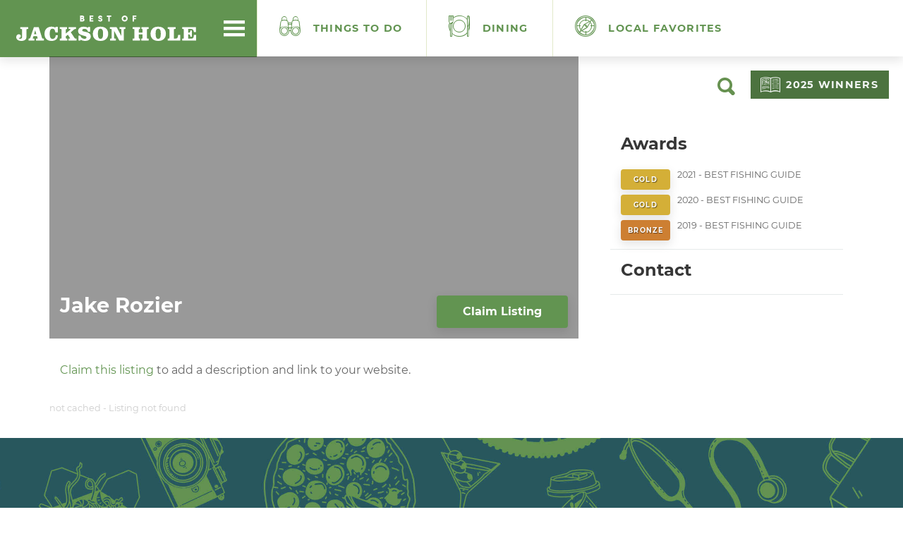

--- FILE ---
content_type: text/css
request_url: https://bestofjacksonhole.com/wp-content/themes/bestofjh/public/css/application.min-177f2bacd8.css
body_size: 30451
content:
@charset "UTF-8";/*! normalize.css v3.0.0 | MIT License | git.io/normalize */.btn:focus,.btn:hover,a{text-decoration:none}.mfp-arrow,html{-webkit-tap-highlight-color:rgba(0,0,0,0)}.mfp-title,pre{word-wrap:break-word}@font-face{font-family:Montserrat;font-style:italic;font-weight:400;src:local('Montserrat Italic'),local('Montserrat-Italic'),url(https://fonts.gstatic.com/s/montserrat/v14/JTUQjIg1_i6t8kCHKm459WxRyS7j.ttf) format('truetype')}@font-face{font-family:Montserrat;font-style:normal;font-weight:400;src:local('Montserrat Regular'),local('Montserrat-Regular'),url(https://fonts.gstatic.com/s/montserrat/v14/JTUSjIg1_i6t8kCHKm459Wlhzg.ttf) format('truetype')}@font-face{font-family:Montserrat;font-style:normal;font-weight:500;src:local('Montserrat Medium'),local('Montserrat-Medium'),url(https://fonts.gstatic.com/s/montserrat/v14/JTURjIg1_i6t8kCHKm45_ZpC3gnD-w.ttf) format('truetype')}@font-face{font-family:Montserrat;font-style:normal;font-weight:700;src:local('Montserrat Bold'),local('Montserrat-Bold'),url(https://fonts.gstatic.com/s/montserrat/v14/JTURjIg1_i6t8kCHKm45_dJE3gnD-w.ttf) format('truetype')}html{-ms-text-size-adjust:100%;-webkit-text-size-adjust:100%}article,aside,details,figcaption,figure,footer,header,hgroup,main,nav,section,summary{display:block}audio,canvas,progress,video{display:inline-block;vertical-align:baseline}audio:not([controls]){display:none;height:0}[hidden],template{display:none}a{background:0 0}mark{background:#ff0;color:#000}.btn,.btn-danger.active,.btn-danger:active,.btn-default.active,.btn-default:active,.btn-info.active,.btn-info:active,.btn-primary.active,.btn-primary:active,.btn-warning.active,.btn-warning:active,.btn.active,.btn:active,.dropdown-menu>.disabled>a:focus,.dropdown-menu>.disabled>a:hover,.form-control,.navbar-toggle,.open .btn-danger.dropdown-toggle,.open .btn-default.dropdown-toggle,.open .btn-info.dropdown-toggle,.open .btn-primary.dropdown-toggle,.open .btn-warning.dropdown-toggle{background-image:none}sub,sup{line-height:0;position:relative}sup{top:-.5em}sub{bottom:-.25em}svg:not(:root){overflow:hidden}hr{box-sizing:content-box;height:0}*,.mfp-container,.slick-slider,:after,:before,img.mfp-img,input[type=search]{box-sizing:border-box}pre,textarea{overflow:auto}button,input,optgroup,select,textarea{color:inherit;font:inherit;margin:0}button{overflow:visible}button,select{text-transform:none}button,html input[type=button],input[type=reset],input[type=submit]{-webkit-appearance:button;cursor:pointer}button[disabled],html input[disabled]{cursor:default}button::-moz-focus-inner,input::-moz-focus-inner{border:0;padding:0}input[type=checkbox],input[type=radio]{box-sizing:border-box;padding:0}input[type=number]::-webkit-inner-spin-button,input[type=number]::-webkit-outer-spin-button{height:auto}input[type=search]::-webkit-search-cancel-button,input[type=search]::-webkit-search-decoration{-webkit-appearance:none}optgroup{font-weight:700}button,input,select,textarea{font-family:inherit;font-size:inherit;line-height:inherit}a:focus{outline-offset:-2px}figure{margin:0}.img-responsive{display:block;max-width:100%;height:auto}.img-rounded{border-radius:6px}.img-thumbnail{padding:4px;line-height:1.428571429;background-color:#fff;border:1px solid #ddd;border-radius:4px;transition:all .2s ease-in-out;display:inline-block;max-width:100%;height:auto}.img-circle{border-radius:50%}hr{margin-top:20px;margin-bottom:20px;border:0;border-top:1px solid #eee}.sr-only{position:absolute;width:1px;height:1px;margin:-1px;padding:0;overflow:hidden;clip:rect(0,0,0,0);border:0}.container,.container-fluid{margin-right:auto;margin-left:auto}code,pre{border-radius:4px}.h1,.h2,.h3,.h4,.h5,.h6,h1,h2,h3,h4,h5,h6{font-family:inherit;font-weight:500;line-height:1.1;color:inherit}.h1 .small,.h1 small,.h2 .small,.h2 small,.h3 .small,.h3 small,.h4 .small,.h4 small,.h5 .small,.h5 small,.h6 .small,.h6 small,h1 .small,h1 small,h2 .small,h2 small,h3 .small,h3 small,h4 .small,h4 small,h5 .small,h5 small,h6 .small,h6 small{font-weight:400;line-height:1;color:#999}.h1,.h2,.h3,h1,h2,h3{margin-top:20px;margin-bottom:10px}.h1 .small,.h1 small,.h2 .small,.h2 small,.h3 .small,.h3 small,h1 .small,h1 small,h2 .small,h2 small,h3 .small,h3 small{font-size:65%}.h4,.h5,.h6,h4,h5,h6{margin-top:10px;margin-bottom:10px}dl,ol,ul{margin-top:0}.lead,dl{margin-bottom:20px}.h4 .small,.h4 small,.h5 .small,.h5 small,.h6 .small,.h6 small,h4 .small,h4 small,h5 .small,h5 small,h6 .small,h6 small{font-size:75%}.h6,h6{font-size:12px}.lead{font-weight:200;line-height:1.4}address,blockquote .small,blockquote footer,blockquote small,dd,dt,pre{line-height:1.428571429}.text-left{text-align:left}.text-right{text-align:right}.text-center{text-align:center}.text-justify{text-align:justify}.text-muted{color:#999}.text-primary{color:#428bca}a.text-primary:hover{color:#3071a9}.text-success{color:#3c763d}a.text-success:hover{color:#2b542c}.text-info{color:#31708f}a.text-info:hover{color:#245269}.text-warning{color:#8a6d3b}a.text-warning:hover{color:#66512c}.text-danger{color:#a94442}a.text-danger:hover{color:#843534}.bg-primary{color:#fff;background-color:#428bca}a.bg-primary:hover{background-color:#3071a9}.bg-success{background-color:#dff0d8}a.bg-success:hover{background-color:#c1e2b3}.bg-info{background-color:#d9edf7}a.bg-info:hover{background-color:#afd9ee}.bg-warning{background-color:#fcf8e3}a.bg-warning:hover{background-color:#f7ecb5}.bg-danger{background-color:#f2dede}a.bg-danger:hover{background-color:#e4b9b9}pre code,table{background-color:transparent}.page-header{padding-bottom:9px}ol,ul{margin-bottom:10px;list-style:none}ol ol,ol ul,ul ol,ul ul{margin-bottom:0}.list-inline,.list-unstyled{padding-left:0;list-style:none}.list-inline{margin-left:-5px}.list-inline>li{display:inline-block;padding-left:5px;padding-right:5px}dd{margin-left:0}@media (min-width:768px){.lead{font-size:21px}.dl-horizontal dt{float:left;width:160px;clear:left;text-align:right;overflow:hidden;text-overflow:ellipsis;white-space:nowrap}.dl-horizontal dd{margin-left:180px}.dl-horizontal dd:after,.dl-horizontal dd:before{content:" ";display:table}.dl-horizontal dd:after{clear:both}.container{width:750px}}.awarditem.-inline,.bo-hero.-inline,.btn-group-vertical>.btn-group:after,.btn-toolbar:after,.clear,.clearfix:after,.container-fluid:after,.container:after,.dropdown-menu>li>a,.form-horizontal .form-group:after,.mega-dropdown-menu>li>ul>li>a,.nav:after,.navbar-collapse:after,.navbar:after,.pager:after,.panel-body:after,.post.-card.-inline,.row:after,.slick-track:after,.vjs-caption-settings .vjs-tracksettings-colors:after,.vjs-caption-settings .vjs-tracksettings-controls:after,.vjs-caption-settings .vjs-tracksettings-font:after{clear:both}abbr[data-original-title],abbr[title]{cursor:help;border-bottom:1px dotted #999}.initialism{font-size:90%;text-transform:uppercase}blockquote ol:last-child,blockquote p:last-child,blockquote ul:last-child{margin-bottom:0}.table,address{margin-bottom:20px}blockquote .small,blockquote footer,blockquote small{display:block;font-size:80%;color:#999}legend,pre{color:#333}blockquote .small:before,blockquote footer:before,blockquote small:before{content:'\2014 \00A0'}.blockquote-reverse,blockquote.pull-right{padding-right:15px;padding-left:0;border-right:5px solid #eee;border-left:0;text-align:right}.blockquote-reverse .small:before,.blockquote-reverse footer:before,.blockquote-reverse small:before,blockquote.pull-right .small:before,blockquote.pull-right footer:before,blockquote.pull-right small:before{content:''}.blockquote-reverse .small:after,.blockquote-reverse footer:after,.blockquote-reverse small:after,blockquote.pull-right .small:after,blockquote.pull-right footer:after,blockquote.pull-right small:after{content:'\00A0 \2014'}code,kbd,pre,samp{font-family:Menlo,Monaco,Consolas,"Courier New",monospace}code{color:#c7254e;background-color:#f9f2f4;white-space:nowrap}kbd{color:#fff;background-color:#333;border-radius:3px;box-shadow:inset 0 -1px 0 rgba(0,0,0,.25)}pre{display:block;word-break:break-all;background-color:#f5f5f5}.container-fluid:after,.container-fluid:before,.container:after,.container:before,.row:after,.row:before{display:table;content:" "}pre code{padding:0;font-size:inherit;color:inherit;white-space:pre-wrap;border-radius:0}.container,.container-fluid{padding-left:15px;padding-right:15px}.pre-scrollable{max-height:340px;overflow-y:scroll}@media (min-width:992px){.container{width:970px}}@media (min-width:1200px){.container{width:1170px}}.row{margin-left:-15px;margin-right:-15px}.col-lg-1,.col-lg-10,.col-lg-11,.col-lg-12,.col-lg-2,.col-lg-3,.col-lg-4,.col-lg-5,.col-lg-6,.col-lg-7,.col-lg-8,.col-lg-9,.col-md-1,.col-md-10,.col-md-11,.col-md-12,.col-md-2,.col-md-3,.col-md-4,.col-md-5,.col-md-6,.col-md-7,.col-md-8,.col-md-9,.col-sm-1,.col-sm-10,.col-sm-11,.col-sm-12,.col-sm-2,.col-sm-3,.col-sm-4,.col-sm-5,.col-sm-6,.col-sm-7,.col-sm-8,.col-sm-9,.col-xs-1,.col-xs-10,.col-xs-11,.col-xs-12,.col-xs-2,.col-xs-3,.col-xs-4,.col-xs-5,.col-xs-6,.col-xs-7,.col-xs-8,.col-xs-9{position:relative;min-height:1px;padding-left:15px;padding-right:15px}.col-xs-1,.col-xs-10,.col-xs-11,.col-xs-12,.col-xs-2,.col-xs-3,.col-xs-4,.col-xs-5,.col-xs-6,.col-xs-7,.col-xs-8,.col-xs-9{float:left}.col-xs-1{width:8.3333333333%}.col-xs-2{width:16.6666666667%}.col-xs-3{width:25%}.col-xs-4{width:33.3333333333%}.col-xs-5{width:41.6666666667%}.col-xs-6{width:50%}.col-xs-7{width:58.3333333333%}.col-xs-8{width:66.6666666667%}.col-xs-9{width:75%}.col-xs-10{width:83.3333333333%}.col-xs-11{width:91.6666666667%}.col-xs-12{width:100%}.col-xs-pull-0{right:0}.col-xs-pull-1{right:8.3333333333%}.col-xs-pull-2{right:16.6666666667%}.col-xs-pull-3{right:25%}.col-xs-pull-4{right:33.3333333333%}.col-xs-pull-5{right:41.6666666667%}.col-xs-pull-6{right:50%}.col-xs-pull-7{right:58.3333333333%}.col-xs-pull-8{right:66.6666666667%}.col-xs-pull-9{right:75%}.col-xs-pull-10{right:83.3333333333%}.col-xs-pull-11{right:91.6666666667%}.col-xs-pull-12{right:100%}.col-xs-push-0{left:0}.col-xs-push-1{left:8.3333333333%}.col-xs-push-2{left:16.6666666667%}.col-xs-push-3{left:25%}.col-xs-push-4{left:33.3333333333%}.col-xs-push-5{left:41.6666666667%}.col-xs-push-6{left:50%}.col-xs-push-7{left:58.3333333333%}.col-xs-push-8{left:66.6666666667%}.col-xs-push-9{left:75%}.col-xs-push-10{left:83.3333333333%}.col-xs-push-11{left:91.6666666667%}.col-xs-push-12{left:100%}.col-xs-offset-0{margin-left:0}.col-xs-offset-1{margin-left:8.3333333333%}.col-xs-offset-2{margin-left:16.6666666667%}.col-xs-offset-3{margin-left:25%}.col-xs-offset-4{margin-left:33.3333333333%}.col-xs-offset-5{margin-left:41.6666666667%}.col-xs-offset-6{margin-left:50%}.col-xs-offset-7{margin-left:58.3333333333%}.col-xs-offset-8{margin-left:66.6666666667%}.col-xs-offset-9{margin-left:75%}.col-xs-offset-10{margin-left:83.3333333333%}.col-xs-offset-11{margin-left:91.6666666667%}.col-xs-offset-12{margin-left:100%}@media (min-width:768px){.col-sm-1,.col-sm-10,.col-sm-11,.col-sm-12,.col-sm-2,.col-sm-3,.col-sm-4,.col-sm-5,.col-sm-6,.col-sm-7,.col-sm-8,.col-sm-9{float:left}.col-sm-1{width:8.3333333333%}.col-sm-2{width:16.6666666667%}.col-sm-3{width:25%}.col-sm-4{width:33.3333333333%}.col-sm-5{width:41.6666666667%}.col-sm-6{width:50%}.col-sm-7{width:58.3333333333%}.col-sm-8{width:66.6666666667%}.col-sm-9{width:75%}.col-sm-10{width:83.3333333333%}.col-sm-11{width:91.6666666667%}.col-sm-12{width:100%}.col-sm-pull-0{right:0}.col-sm-pull-1{right:8.3333333333%}.col-sm-pull-2{right:16.6666666667%}.col-sm-pull-3{right:25%}.col-sm-pull-4{right:33.3333333333%}.col-sm-pull-5{right:41.6666666667%}.col-sm-pull-6{right:50%}.col-sm-pull-7{right:58.3333333333%}.col-sm-pull-8{right:66.6666666667%}.col-sm-pull-9{right:75%}.col-sm-pull-10{right:83.3333333333%}.col-sm-pull-11{right:91.6666666667%}.col-sm-pull-12{right:100%}.col-sm-push-0{left:0}.col-sm-push-1{left:8.3333333333%}.col-sm-push-2{left:16.6666666667%}.col-sm-push-3{left:25%}.col-sm-push-4{left:33.3333333333%}.col-sm-push-5{left:41.6666666667%}.col-sm-push-6{left:50%}.col-sm-push-7{left:58.3333333333%}.col-sm-push-8{left:66.6666666667%}.col-sm-push-9{left:75%}.col-sm-push-10{left:83.3333333333%}.col-sm-push-11{left:91.6666666667%}.col-sm-push-12{left:100%}.col-sm-offset-0{margin-left:0}.col-sm-offset-1{margin-left:8.3333333333%}.col-sm-offset-2{margin-left:16.6666666667%}.col-sm-offset-3{margin-left:25%}.col-sm-offset-4{margin-left:33.3333333333%}.col-sm-offset-5{margin-left:41.6666666667%}.col-sm-offset-6{margin-left:50%}.col-sm-offset-7{margin-left:58.3333333333%}.col-sm-offset-8{margin-left:66.6666666667%}.col-sm-offset-9{margin-left:75%}.col-sm-offset-10{margin-left:83.3333333333%}.col-sm-offset-11{margin-left:91.6666666667%}.col-sm-offset-12{margin-left:100%}}@media (min-width:992px){.col-md-1,.col-md-10,.col-md-11,.col-md-12,.col-md-2,.col-md-3,.col-md-4,.col-md-5,.col-md-6,.col-md-7,.col-md-8,.col-md-9{float:left}.col-md-1{width:8.3333333333%}.col-md-2{width:16.6666666667%}.col-md-3{width:25%}.col-md-4{width:33.3333333333%}.col-md-5{width:41.6666666667%}.col-md-6{width:50%}.col-md-7{width:58.3333333333%}.col-md-8{width:66.6666666667%}.col-md-9{width:75%}.col-md-10{width:83.3333333333%}.col-md-11{width:91.6666666667%}.col-md-12{width:100%}.col-md-pull-0{right:0}.col-md-pull-1{right:8.3333333333%}.col-md-pull-2{right:16.6666666667%}.col-md-pull-3{right:25%}.col-md-pull-4{right:33.3333333333%}.col-md-pull-5{right:41.6666666667%}.col-md-pull-6{right:50%}.col-md-pull-7{right:58.3333333333%}.col-md-pull-8{right:66.6666666667%}.col-md-pull-9{right:75%}.col-md-pull-10{right:83.3333333333%}.col-md-pull-11{right:91.6666666667%}.col-md-pull-12{right:100%}.col-md-push-0{left:0}.col-md-push-1{left:8.3333333333%}.col-md-push-2{left:16.6666666667%}.col-md-push-3{left:25%}.col-md-push-4{left:33.3333333333%}.col-md-push-5{left:41.6666666667%}.col-md-push-6{left:50%}.col-md-push-7{left:58.3333333333%}.col-md-push-8{left:66.6666666667%}.col-md-push-9{left:75%}.col-md-push-10{left:83.3333333333%}.col-md-push-11{left:91.6666666667%}.col-md-push-12{left:100%}.col-md-offset-0{margin-left:0}.col-md-offset-1{margin-left:8.3333333333%}.col-md-offset-2{margin-left:16.6666666667%}.col-md-offset-3{margin-left:25%}.col-md-offset-4{margin-left:33.3333333333%}.col-md-offset-5{margin-left:41.6666666667%}.col-md-offset-6{margin-left:50%}.col-md-offset-7{margin-left:58.3333333333%}.col-md-offset-8{margin-left:66.6666666667%}.col-md-offset-9{margin-left:75%}.col-md-offset-10{margin-left:83.3333333333%}.col-md-offset-11{margin-left:91.6666666667%}.col-md-offset-12{margin-left:100%}}@media (min-width:1200px){.col-lg-1,.col-lg-10,.col-lg-11,.col-lg-12,.col-lg-2,.col-lg-3,.col-lg-4,.col-lg-5,.col-lg-6,.col-lg-7,.col-lg-8,.col-lg-9{float:left}.col-lg-1{width:8.3333333333%}.col-lg-2{width:16.6666666667%}.col-lg-3{width:25%}.col-lg-4{width:33.3333333333%}.col-lg-5{width:41.6666666667%}.col-lg-6{width:50%}.col-lg-7{width:58.3333333333%}.col-lg-8{width:66.6666666667%}.col-lg-9{width:75%}.col-lg-10{width:83.3333333333%}.col-lg-11{width:91.6666666667%}.col-lg-12{width:100%}.col-lg-pull-0{right:0}.col-lg-pull-1{right:8.3333333333%}.col-lg-pull-2{right:16.6666666667%}.col-lg-pull-3{right:25%}.col-lg-pull-4{right:33.3333333333%}.col-lg-pull-5{right:41.6666666667%}.col-lg-pull-6{right:50%}.col-lg-pull-7{right:58.3333333333%}.col-lg-pull-8{right:66.6666666667%}.col-lg-pull-9{right:75%}.col-lg-pull-10{right:83.3333333333%}.col-lg-pull-11{right:91.6666666667%}.col-lg-pull-12{right:100%}.col-lg-push-0{left:0}.col-lg-push-1{left:8.3333333333%}.col-lg-push-2{left:16.6666666667%}.col-lg-push-3{left:25%}.col-lg-push-4{left:33.3333333333%}.col-lg-push-5{left:41.6666666667%}.col-lg-push-6{left:50%}.col-lg-push-7{left:58.3333333333%}.col-lg-push-8{left:66.6666666667%}.col-lg-push-9{left:75%}.col-lg-push-10{left:83.3333333333%}.col-lg-push-11{left:91.6666666667%}.col-lg-push-12{left:100%}.col-lg-offset-0{margin-left:0}.col-lg-offset-1{margin-left:8.3333333333%}.col-lg-offset-2{margin-left:16.6666666667%}.col-lg-offset-3{margin-left:25%}.col-lg-offset-4{margin-left:33.3333333333%}.col-lg-offset-5{margin-left:41.6666666667%}.col-lg-offset-6{margin-left:50%}.col-lg-offset-7{margin-left:58.3333333333%}.col-lg-offset-8{margin-left:66.6666666667%}.col-lg-offset-9{margin-left:75%}.col-lg-offset-10{margin-left:83.3333333333%}.col-lg-offset-11{margin-left:91.6666666667%}.col-lg-offset-12{margin-left:100%}}table{max-width:100%}th{text-align:left}.table{width:100%}.table>tbody>tr>td,.table>tbody>tr>th,.table>tfoot>tr>td,.table>tfoot>tr>th,.table>thead>tr>td,.table>thead>tr>th{padding:8px;line-height:1.428571429;vertical-align:top;border-top:1px solid #ddd}.table>thead>tr>th{vertical-align:bottom;border-bottom:2px solid #ddd}.table>caption+thead>tr:first-child>td,.table>caption+thead>tr:first-child>th,.table>colgroup+thead>tr:first-child>td,.table>colgroup+thead>tr:first-child>th,.table>thead:first-child>tr:first-child>td,.table>thead:first-child>tr:first-child>th{border-top:0}.table>tbody+tbody{border-top:2px solid #ddd}.table .table{background-color:#fff}.table-condensed>tbody>tr>td,.table-condensed>tbody>tr>th,.table-condensed>tfoot>tr>td,.table-condensed>tfoot>tr>th,.table-condensed>thead>tr>td,.table-condensed>thead>tr>th{padding:5px}.table-bordered,.table-bordered>tbody>tr>td,.table-bordered>tbody>tr>th,.table-bordered>tfoot>tr>td,.table-bordered>tfoot>tr>th,.table-bordered>thead>tr>td,.table-bordered>thead>tr>th{border:1px solid #ddd}.table-bordered>thead>tr>td,.table-bordered>thead>tr>th{border-bottom-width:2px}.table-striped>tbody>tr:nth-child(odd)>td,.table-striped>tbody>tr:nth-child(odd)>th{background-color:#f9f9f9}.table-hover>tbody>tr:hover>td,.table-hover>tbody>tr:hover>th,.table>tbody>tr.active>td,.table>tbody>tr.active>th,.table>tbody>tr>td.active,.table>tbody>tr>th.active,.table>tfoot>tr.active>td,.table>tfoot>tr.active>th,.table>tfoot>tr>td.active,.table>tfoot>tr>th.active,.table>thead>tr.active>td,.table>thead>tr.active>th,.table>thead>tr>td.active,.table>thead>tr>th.active{background-color:#f5f5f5}table col[class*=col-]{position:static;float:none;display:table-column}table td[class*=col-],table th[class*=col-]{position:static;float:none;display:table-cell}.table-hover>tbody>tr.active:hover>td,.table-hover>tbody>tr.active:hover>th,.table-hover>tbody>tr>td.active:hover,.table-hover>tbody>tr>th.active:hover{background-color:#e8e8e8}.table>tbody>tr.success>td,.table>tbody>tr.success>th,.table>tbody>tr>td.success,.table>tbody>tr>th.success,.table>tfoot>tr.success>td,.table>tfoot>tr.success>th,.table>tfoot>tr>td.success,.table>tfoot>tr>th.success,.table>thead>tr.success>td,.table>thead>tr.success>th,.table>thead>tr>td.success,.table>thead>tr>th.success{background-color:#dff0d8}.table-hover>tbody>tr.success:hover>td,.table-hover>tbody>tr.success:hover>th,.table-hover>tbody>tr>td.success:hover,.table-hover>tbody>tr>th.success:hover{background-color:#d0e9c6}.table>tbody>tr.info>td,.table>tbody>tr.info>th,.table>tbody>tr>td.info,.table>tbody>tr>th.info,.table>tfoot>tr.info>td,.table>tfoot>tr.info>th,.table>tfoot>tr>td.info,.table>tfoot>tr>th.info,.table>thead>tr.info>td,.table>thead>tr.info>th,.table>thead>tr>td.info,.table>thead>tr>th.info{background-color:#d9edf7}.table-hover>tbody>tr.info:hover>td,.table-hover>tbody>tr.info:hover>th,.table-hover>tbody>tr>td.info:hover,.table-hover>tbody>tr>th.info:hover{background-color:#c4e3f3}.table>tbody>tr.warning>td,.table>tbody>tr.warning>th,.table>tbody>tr>td.warning,.table>tbody>tr>th.warning,.table>tfoot>tr.warning>td,.table>tfoot>tr.warning>th,.table>tfoot>tr>td.warning,.table>tfoot>tr>th.warning,.table>thead>tr.warning>td,.table>thead>tr.warning>th,.table>thead>tr>td.warning,.table>thead>tr>th.warning{background-color:#fcf8e3}.table-hover>tbody>tr.warning:hover>td,.table-hover>tbody>tr.warning:hover>th,.table-hover>tbody>tr>td.warning:hover,.table-hover>tbody>tr>th.warning:hover{background-color:#faf2cc}.table>tbody>tr.danger>td,.table>tbody>tr.danger>th,.table>tbody>tr>td.danger,.table>tbody>tr>th.danger,.table>tfoot>tr.danger>td,.table>tfoot>tr.danger>th,.table>tfoot>tr>td.danger,.table>tfoot>tr>th.danger,.table>thead>tr.danger>td,.table>thead>tr.danger>th,.table>thead>tr>td.danger,.table>thead>tr>th.danger{background-color:#f2dede}.table-hover>tbody>tr.danger:hover>td,.table-hover>tbody>tr.danger:hover>th,.table-hover>tbody>tr>td.danger:hover,.table-hover>tbody>tr>th.danger:hover{background-color:#ebcccc}@media (max-width:767px){.table-responsive{width:100%;margin-bottom:15px;overflow-y:hidden;overflow-x:scroll;-ms-overflow-style:-ms-autohiding-scrollbar;border:1px solid #ddd;-webkit-overflow-scrolling:touch}.table-responsive>.table{margin-bottom:0}.table-responsive>.table>tbody>tr>td,.table-responsive>.table>tbody>tr>th,.table-responsive>.table>tfoot>tr>td,.table-responsive>.table>tfoot>tr>th,.table-responsive>.table>thead>tr>td,.table-responsive>.table>thead>tr>th{white-space:nowrap}.table-responsive>.table-bordered{border:0}.table-responsive>.table-bordered>tbody>tr>td:first-child,.table-responsive>.table-bordered>tbody>tr>th:first-child,.table-responsive>.table-bordered>tfoot>tr>td:first-child,.table-responsive>.table-bordered>tfoot>tr>th:first-child,.table-responsive>.table-bordered>thead>tr>td:first-child,.table-responsive>.table-bordered>thead>tr>th:first-child{border-left:0}.table-responsive>.table-bordered>tbody>tr>td:last-child,.table-responsive>.table-bordered>tbody>tr>th:last-child,.table-responsive>.table-bordered>tfoot>tr>td:last-child,.table-responsive>.table-bordered>tfoot>tr>th:last-child,.table-responsive>.table-bordered>thead>tr>td:last-child,.table-responsive>.table-bordered>thead>tr>th:last-child{border-right:0}.table-responsive>.table-bordered>tbody>tr:last-child>td,.table-responsive>.table-bordered>tbody>tr:last-child>th,.table-responsive>.table-bordered>tfoot>tr:last-child>td,.table-responsive>.table-bordered>tfoot>tr:last-child>th{border-bottom:0}}fieldset{min-width:0}legend{display:block;width:100%;margin-bottom:20px;line-height:inherit}label{display:inline-block;margin-bottom:5px}input[type=search]{-webkit-appearance:none}input[type=checkbox],input[type=radio]{margin:4px 0 0;margin-top:1px\9;line-height:normal}.form-control,output{line-height:1.428571429;color:#555;display:block}input[type=file]{display:block}input[type=range]{display:block;width:100%}select[multiple],select[size]{height:auto}input[type=checkbox]:focus,input[type=radio]:focus,input[type=file]:focus{outline:dotted thin;outline:-webkit-focus-ring-color auto 5px;outline-offset:-2px}output{padding-top:7px}.form-control{width:100%;height:34px;padding:6px 12px;font-size:14px;background-color:#fff;border:1px solid #ccc;border-radius:4px;box-shadow:inset 0 1px 1px rgba(0,0,0,.075);transition:border-color ease-in-out .15s,box-shadow ease-in-out .15s}.form-control:focus{border-color:#66afe9;outline:0;box-shadow:inset 0 1px 1px rgba(0,0,0,.075),0 0 8px rgba(102,175,233,.6)}.form-control::-moz-placeholder{color:#999;opacity:1}.form-control:-ms-input-placeholder{color:#999}.form-control::-webkit-input-placeholder{color:#999}.has-success .checkbox,.has-success .checkbox-inline,.has-success .control-label,.has-success .form-control-feedback,.has-success .help-block,.has-success .radio,.has-success .radio-inline{color:#3c763d}.form-control[disabled],.form-control[readonly],fieldset[disabled] .form-control{cursor:not-allowed;background-color:#eee;opacity:1}textarea.form-control{height:auto}input[type=date]{line-height:34px}.form-group{margin-bottom:15px}.checkbox,.radio{display:block;min-height:20px;margin-top:10px;margin-bottom:10px;padding-left:20px}.checkbox label,.radio label{display:inline;font-weight:400;cursor:pointer}.checkbox input[type=checkbox],.checkbox-inline input[type=checkbox],.radio input[type=radio],.radio-inline input[type=radio]{float:left;margin-left:-20px}.checkbox+.checkbox,.radio+.radio{margin-top:-5px}.checkbox-inline,.radio-inline{display:inline-block;padding-left:20px;margin-bottom:0;vertical-align:middle;font-weight:400;cursor:pointer}.checkbox-inline+.checkbox-inline,.radio-inline+.radio-inline{margin-top:0;margin-left:10px}.checkbox-inline[disabled],.checkbox[disabled],.radio-inline[disabled],.radio[disabled],fieldset[disabled] .checkbox,fieldset[disabled] .checkbox-inline,fieldset[disabled] .radio,fieldset[disabled] .radio-inline,fieldset[disabled] input[type=checkbox],fieldset[disabled] input[type=radio],input[type=checkbox][disabled],input[type=radio][disabled]{cursor:not-allowed}.input-group-sm>.form-control,.input-group-sm>.input-group-addon,.input-group-sm>.input-group-btn>.btn,.input-sm{height:30px;padding:5px 10px;font-size:12px;line-height:1.5;border-radius:3px}.input-group-sm>.input-group-btn>select.btn,.input-group-sm>select.form-control,.input-group-sm>select.input-group-addon,select.input-sm{height:30px;line-height:30px}.input-group-sm>.input-group-btn>select.btn[multiple],.input-group-sm>.input-group-btn>textarea.btn,.input-group-sm>select.form-control[multiple],.input-group-sm>select.input-group-addon[multiple],.input-group-sm>textarea.form-control,.input-group-sm>textarea.input-group-addon,select[multiple].input-sm,textarea.input-sm{height:auto}.input-group-lg>.form-control,.input-group-lg>.input-group-addon,.input-group-lg>.input-group-btn>.btn,.input-lg{height:46px;padding:10px 16px;font-size:18px;line-height:1.33;border-radius:6px}.input-group-lg>.input-group-btn>select.btn,.input-group-lg>select.form-control,.input-group-lg>select.input-group-addon,select.input-lg{height:46px;line-height:46px}.input-group-lg>.input-group-btn>select.btn[multiple],.input-group-lg>.input-group-btn>textarea.btn,.input-group-lg>select.form-control[multiple],.input-group-lg>select.input-group-addon[multiple],.input-group-lg>textarea.form-control,.input-group-lg>textarea.input-group-addon,select[multiple].input-lg,textarea.input-lg{height:auto}.has-feedback{position:relative}.has-feedback .form-control{padding-right:42.5px}.has-feedback .form-control-feedback{position:absolute;top:25px;right:0;display:block;width:34px;height:34px;line-height:34px;text-align:center}.collapsing,.dropdown{position:relative}.has-success .form-control{border-color:#3c763d;box-shadow:inset 0 1px 1px rgba(0,0,0,.075)}.has-success .form-control:focus{border-color:#2b542c;box-shadow:inset 0 1px 1px rgba(0,0,0,.075),0 0 6px #67b168}.has-success .input-group-addon{color:#3c763d;border-color:#3c763d;background-color:#dff0d8}.has-warning .checkbox,.has-warning .checkbox-inline,.has-warning .control-label,.has-warning .form-control-feedback,.has-warning .help-block,.has-warning .radio,.has-warning .radio-inline{color:#8a6d3b}.has-warning .form-control{border-color:#8a6d3b;box-shadow:inset 0 1px 1px rgba(0,0,0,.075)}.has-warning .form-control:focus{border-color:#66512c;box-shadow:inset 0 1px 1px rgba(0,0,0,.075),0 0 6px #c0a16b}.has-warning .input-group-addon{color:#8a6d3b;border-color:#8a6d3b;background-color:#fcf8e3}.has-error .checkbox,.has-error .checkbox-inline,.has-error .control-label,.has-error .form-control-feedback,.has-error .help-block,.has-error .radio,.has-error .radio-inline{color:#a94442}.has-error .form-control{border-color:#a94442;box-shadow:inset 0 1px 1px rgba(0,0,0,.075)}.has-error .form-control:focus{border-color:#843534;box-shadow:inset 0 1px 1px rgba(0,0,0,.075),0 0 6px #ce8483}.has-error .input-group-addon{color:#a94442;border-color:#a94442;background-color:#f2dede}.form-control-static{margin-bottom:0}.help-block{display:block;margin-top:5px;margin-bottom:10px;color:#737373}@media (min-width:768px){.form-inline .form-group,.navbar-form .form-group{display:inline-block;margin-bottom:0;vertical-align:middle}.form-inline .form-control,.navbar-form .form-control{display:inline-block;width:auto;vertical-align:middle}.form-inline .input-group>.form-control,.navbar-form .input-group>.form-control{width:100%}.form-inline .control-label,.navbar-form .control-label{margin-bottom:0;vertical-align:middle}.form-inline .checkbox,.form-inline .radio,.navbar-form .checkbox,.navbar-form .radio{display:inline-block;margin-top:0;margin-bottom:0;padding-left:0;vertical-align:middle}.form-inline .checkbox input[type=checkbox],.form-inline .radio input[type=radio],.navbar-form .checkbox input[type=checkbox],.navbar-form .radio input[type=radio]{float:none;margin-left:0}.form-inline .has-feedback .form-control-feedback,.navbar-form .has-feedback .form-control-feedback{top:0}.form-horizontal .control-label{text-align:right}}.form-horizontal .checkbox,.form-horizontal .checkbox-inline,.form-horizontal .control-label,.form-horizontal .radio,.form-horizontal .radio-inline{margin-top:0;margin-bottom:0;padding-top:7px}.form-horizontal .checkbox,.form-horizontal .radio{min-height:27px}.form-horizontal .form-group{margin-left:-15px;margin-right:-15px}.form-horizontal .form-group:after,.form-horizontal .form-group:before{content:" ";display:table}.form-horizontal .form-control-static{padding-top:7px}.form-horizontal .has-feedback .form-control-feedback{top:0;right:15px}.btn{margin-bottom:0;text-align:center;vertical-align:middle;cursor:pointer;white-space:nowrap;line-height:1.428571429;-webkit-user-select:none;-moz-user-select:none;-ms-user-select:none;user-select:none}.mfp-arrow,.mfp-close,.mfp-counter,.mfp-preloader,.slick-slider{-webkit-user-select:none;-moz-user-select:none;-ms-user-select:none}.btn.active:focus,.btn:active:focus,.btn:focus{outline:dotted thin;outline:-webkit-focus-ring-color auto 5px;outline-offset:-2px}.btn-group .dropdown-toggle:active,.btn-group-vertical>.btn:focus,.btn-group.open .dropdown-toggle,.btn-group>.btn:focus,.btn.active,.btn:active,.dropdown-toggle:focus,.navbar-toggle:focus,.open>a{outline:0}.btn.active,.btn:active{box-shadow:inset 0 3px 5px rgba(0,0,0,.125)}.btn.disabled,.btn[disabled],fieldset[disabled] .btn{cursor:not-allowed;pointer-events:none;opacity:.65;filter:alpha(opacity=65);box-shadow:none}.btn-default{color:#333;background-color:#fff;border-color:#ccc}.btn-default.active,.btn-default:active,.btn-default:focus,.btn-default:hover,.open .btn-default.dropdown-toggle{color:#333;background-color:#ebebeb;border-color:#adadad}.btn-default.disabled,.btn-default.disabled.active,.btn-default.disabled:active,.btn-default.disabled:focus,.btn-default.disabled:hover,.btn-default[disabled],.btn-default[disabled].active,.btn-default[disabled]:active,.btn-default[disabled]:focus,.btn-default[disabled]:hover,fieldset[disabled] .btn-default,fieldset[disabled] .btn-default.active,fieldset[disabled] .btn-default:active,fieldset[disabled] .btn-default:focus,fieldset[disabled] .btn-default:hover{background-color:#fff;border-color:#ccc}.btn-default .badge{color:#fff;background-color:#333}.btn-primary{color:#fff;background-color:#428bca;border-color:#357ebd}.btn-primary.active,.btn-primary:active,.btn-primary:focus,.btn-primary:hover,.open .btn-primary.dropdown-toggle{color:#fff;background-color:#3276b1;border-color:#285e8e}.btn-primary.disabled,.btn-primary.disabled.active,.btn-primary.disabled:active,.btn-primary.disabled:focus,.btn-primary.disabled:hover,.btn-primary[disabled],.btn-primary[disabled].active,.btn-primary[disabled]:active,.btn-primary[disabled]:focus,.btn-primary[disabled]:hover,fieldset[disabled] .btn-primary,fieldset[disabled] .btn-primary.active,fieldset[disabled] .btn-primary:active,fieldset[disabled] .btn-primary:focus,fieldset[disabled] .btn-primary:hover{background-color:#428bca;border-color:#357ebd}.btn-primary .badge{color:#428bca;background-color:#fff}.btn-success{color:#fff;background-color:#5cb85c;border-color:#4cae4c}.btn-success.active,.btn-success:active,.btn-success:focus,.btn-success:hover,.open .btn-success.dropdown-toggle{color:#fff;background-color:#47a447;border-color:#398439}.btn-success.active,.btn-success:active,.open .btn-success.dropdown-toggle{background-image:none}.btn-success.disabled,.btn-success.disabled.active,.btn-success.disabled:active,.btn-success.disabled:focus,.btn-success.disabled:hover,.btn-success[disabled],.btn-success[disabled].active,.btn-success[disabled]:active,.btn-success[disabled]:focus,.btn-success[disabled]:hover,fieldset[disabled] .btn-success,fieldset[disabled] .btn-success.active,fieldset[disabled] .btn-success:active,fieldset[disabled] .btn-success:focus,fieldset[disabled] .btn-success:hover{background-color:#5cb85c;border-color:#4cae4c}.btn-success .badge{color:#5cb85c;background-color:#fff}.btn-info{color:#fff;background-color:#5bc0de;border-color:#46b8da}.btn-info.active,.btn-info:active,.btn-info:focus,.btn-info:hover,.open .btn-info.dropdown-toggle{color:#fff;background-color:#39b3d7;border-color:#269abc}.btn-info.disabled,.btn-info.disabled.active,.btn-info.disabled:active,.btn-info.disabled:focus,.btn-info.disabled:hover,.btn-info[disabled],.btn-info[disabled].active,.btn-info[disabled]:active,.btn-info[disabled]:focus,.btn-info[disabled]:hover,fieldset[disabled] .btn-info,fieldset[disabled] .btn-info.active,fieldset[disabled] .btn-info:active,fieldset[disabled] .btn-info:focus,fieldset[disabled] .btn-info:hover{background-color:#5bc0de;border-color:#46b8da}.btn-info .badge{color:#5bc0de;background-color:#fff}.btn-warning{color:#fff;background-color:#f0ad4e;border-color:#eea236}.btn-warning.active,.btn-warning:active,.btn-warning:focus,.btn-warning:hover,.open .btn-warning.dropdown-toggle{color:#fff;background-color:#ed9c28;border-color:#d58512}.btn-warning.disabled,.btn-warning.disabled.active,.btn-warning.disabled:active,.btn-warning.disabled:focus,.btn-warning.disabled:hover,.btn-warning[disabled],.btn-warning[disabled].active,.btn-warning[disabled]:active,.btn-warning[disabled]:focus,.btn-warning[disabled]:hover,fieldset[disabled] .btn-warning,fieldset[disabled] .btn-warning.active,fieldset[disabled] .btn-warning:active,fieldset[disabled] .btn-warning:focus,fieldset[disabled] .btn-warning:hover{background-color:#f0ad4e;border-color:#eea236}.btn-warning .badge{color:#f0ad4e;background-color:#fff}.btn-danger{color:#fff;background-color:#d9534f;border-color:#d43f3a}.btn-danger.active,.btn-danger:active,.btn-danger:focus,.btn-danger:hover,.open .btn-danger.dropdown-toggle{color:#fff;background-color:#d2322d;border-color:#ac2925}.btn-danger.disabled,.btn-danger.disabled.active,.btn-danger.disabled:active,.btn-danger.disabled:focus,.btn-danger.disabled:hover,.btn-danger[disabled],.btn-danger[disabled].active,.btn-danger[disabled]:active,.btn-danger[disabled]:focus,.btn-danger[disabled]:hover,fieldset[disabled] .btn-danger,fieldset[disabled] .btn-danger.active,fieldset[disabled] .btn-danger:active,fieldset[disabled] .btn-danger:focus,fieldset[disabled] .btn-danger:hover{background-color:#d9534f;border-color:#d43f3a}.btn-danger .badge{color:#d9534f;background-color:#fff}.btn-link{color:#428bca;font-weight:400;cursor:pointer;border-radius:0}.btn-link,.btn-link:active,.btn-link[disabled],fieldset[disabled] .btn-link{background-color:transparent;box-shadow:none}.btn-link,.btn-link:active,.btn-link:focus,.btn-link:hover{border-color:transparent}.btn-link:focus,.btn-link:hover{color:#2a6496;text-decoration:underline;background-color:transparent}.btn-link[disabled]:focus,.btn-link[disabled]:hover,fieldset[disabled] .btn-link:focus,fieldset[disabled] .btn-link:hover{color:#999;text-decoration:none}.btn-group-lg>.btn,.btn-lg{padding:10px 16px;font-size:18px;line-height:1.33;border-radius:6px}.btn-group-sm>.btn,.btn-sm{padding:5px 10px;font-size:12px;line-height:1.5;border-radius:3px}.btn-group-xs>.btn,.btn-xs{padding:1px 5px;font-size:12px;line-height:1.5;border-radius:3px}.btn-block{display:block;width:100%;padding-left:0;padding-right:0}.btn-block+.btn-block{margin-top:5px}input[type=button].btn-block,input[type=reset].btn-block,input[type=submit].btn-block{width:100%}.fade{opacity:0;transition:opacity .15s linear}.fade.in{opacity:1}.collapse{display:none}.collapse.in{display:block}.collapsing{height:0;overflow:hidden;transition:height .35s ease}.caret{display:inline-block;width:0;height:0;margin-left:2px;vertical-align:middle;border-top:4px solid;border-right:4px solid transparent;border-left:4px solid transparent}.dropdown-menu{position:absolute;top:100%;left:0;z-index:1000;display:none;float:left;min-width:160px;padding:5px 0;margin:2px 0 0;list-style:none;font-size:14px;background-color:#fff;border:1px solid #ccc;border:1px solid rgba(0,0,0,.15);border-radius:4px;box-shadow:0 6px 12px rgba(0,0,0,.175);background-clip:padding-box}.dropdown-menu-right,.dropdown-menu.pull-right{left:auto;right:0}.dropdown-header,.dropdown-menu>li>a{display:block;padding:3px 20px;line-height:1.428571429}.dropdown-menu .divider{height:1px;margin:9px 0;overflow:hidden;background-color:#e5e5e5}.dropdown-menu>li>a{font-weight:400;color:#333;white-space:nowrap}.dropdown-menu>li>a:focus,.dropdown-menu>li>a:hover{text-decoration:none;color:#262626;background-color:#f5f5f5}.dropdown-menu>.active>a,.dropdown-menu>.active>a:focus,.dropdown-menu>.active>a:hover{color:#fff;text-decoration:none;outline:0;background-color:#428bca}.dropdown-menu>.disabled>a,.dropdown-menu>.disabled>a:focus,.dropdown-menu>.disabled>a:hover{color:#999}.dropdown-menu>.disabled>a:focus,.dropdown-menu>.disabled>a:hover{text-decoration:none;background-color:transparent;filter:progid:DXImageTransform.Microsoft.gradient(enabled=false);cursor:not-allowed}.open>.dropdown-menu{display:block}.dropdown-menu-left{left:0;right:auto}.dropdown-header{font-size:12px;color:#999}.dropdown-backdrop{position:fixed;left:0;right:0;bottom:0;top:0;z-index:990}.pull-right>.dropdown-menu{right:0;left:auto}.dropup .caret,.navbar-fixed-bottom .dropdown .caret{border-top:0;border-bottom:4px solid;content:""}.dropup .dropdown-menu,.navbar-fixed-bottom .dropdown .dropdown-menu{top:auto;bottom:100%;margin-bottom:1px}@media (min-width:768px){.navbar-right .dropdown-menu{right:0;left:auto}.navbar-right .dropdown-menu-left{left:0;right:auto}}.btn-group,.btn-group-vertical{position:relative;display:inline-block;vertical-align:middle}.btn-group-vertical>.btn,.btn-group>.btn{position:relative;float:left}.btn-group-vertical>.btn.active,.btn-group-vertical>.btn:active,.btn-group-vertical>.btn:focus,.btn-group-vertical>.btn:hover,.btn-group>.btn.active,.btn-group>.btn:active,.btn-group>.btn:focus,.btn-group>.btn:hover{z-index:2}.btn-group .btn+.btn,.btn-group .btn+.btn-group,.btn-group .btn-group+.btn,.btn-group .btn-group+.btn-group{margin-left:-1px}.btn-toolbar{margin-left:-5px}.btn-toolbar:after,.btn-toolbar:before{content:" ";display:table}.btn-toolbar .btn-group,.btn-toolbar .input-group{float:left}.btn-toolbar>.btn,.btn-toolbar>.btn-group,.btn-toolbar>.input-group{margin-left:5px}.btn .caret,.btn-group>.btn:first-child{margin-left:0}.btn-group>.btn:not(:first-child):not(:last-child):not(.dropdown-toggle){border-radius:0}.btn-group>.btn:first-child:not(:last-child):not(.dropdown-toggle){border-bottom-right-radius:0;border-top-right-radius:0}.btn-group>.btn:last-child:not(:first-child),.btn-group>.dropdown-toggle:not(:first-child){border-bottom-left-radius:0;border-top-left-radius:0}.btn-group>.btn-group{float:left}.btn-group>.btn-group:not(:first-child):not(:last-child)>.btn{border-radius:0}.btn-group>.btn-group:first-child>.btn:last-child,.btn-group>.btn-group:first-child>.dropdown-toggle{border-bottom-right-radius:0;border-top-right-radius:0}.btn-group>.btn-group:last-child>.btn:first-child{border-bottom-left-radius:0;border-top-left-radius:0}.btn-group>.btn+.dropdown-toggle{padding-left:8px;padding-right:8px}.btn-group-lg.btn-group>.btn+.dropdown-toggle,.btn-group>.btn-lg+.dropdown-toggle{padding-left:12px;padding-right:12px}.btn-group.open .dropdown-toggle{box-shadow:inset 0 3px 5px rgba(0,0,0,.125)}.btn-group.open .dropdown-toggle.btn-link{box-shadow:none}.btn-group-lg>.btn .caret,.btn-lg .caret{border-width:5px 5px 0}.dropup .btn-group-lg>.btn .caret,.dropup .btn-lg .caret{border-width:0 5px 5px}.btn-group-vertical>.btn,.btn-group-vertical>.btn-group,.btn-group-vertical>.btn-group>.btn{display:block;float:none;width:100%;max-width:100%}.btn-group-vertical>.btn-group:after,.btn-group-vertical>.btn-group:before{content:" ";display:table}.btn-group-vertical>.btn-group>.btn{float:none}.btn-group-vertical>.btn+.btn,.btn-group-vertical>.btn+.btn-group,.btn-group-vertical>.btn-group+.btn,.btn-group-vertical>.btn-group+.btn-group{margin-top:-1px;margin-left:0}.btn-group-vertical>.btn:not(:first-child):not(:last-child){border-radius:0}.btn-group-vertical>.btn:first-child:not(:last-child){border-top-right-radius:4px;border-bottom-right-radius:0;border-bottom-left-radius:0}.btn-group-vertical>.btn:last-child:not(:first-child){border-bottom-left-radius:4px;border-top-right-radius:0;border-top-left-radius:0}.btn-group-vertical>.btn-group:not(:first-child):not(:last-child)>.btn{border-radius:0}.btn-group-vertical>.btn-group:first-child:not(:last-child)>.btn:last-child,.btn-group-vertical>.btn-group:first-child:not(:last-child)>.dropdown-toggle{border-bottom-right-radius:0;border-bottom-left-radius:0}.btn-group-vertical>.btn-group:last-child:not(:first-child)>.btn:first-child{border-top-right-radius:0;border-top-left-radius:0}.btn-group-justified{display:table;width:100%;table-layout:fixed;border-collapse:separate}.btn-group-justified>.btn,.btn-group-justified>.btn-group{float:none;display:table-cell;width:1%}.btn-group-justified>.btn-group .btn{width:100%}[data-toggle=buttons]>.btn>input[type=checkbox],[data-toggle=buttons]>.btn>input[type=radio]{display:none}.input-group{position:relative;display:table;border-collapse:separate}.input-group[class*=col-]{float:none;padding-left:0;padding-right:0}.input-group .form-control{position:relative;z-index:2;float:left;width:100%;margin-bottom:0}.input-group .form-control,.input-group-addon,.input-group-btn{display:table-cell}.input-group .form-control:not(:first-child):not(:last-child),.input-group-addon:not(:first-child):not(:last-child),.input-group-btn:not(:first-child):not(:last-child){border-radius:0}.input-group-addon,.input-group-btn{width:1%;white-space:nowrap;vertical-align:middle}.input-group-addon{padding:6px 12px;font-size:14px;font-weight:400;line-height:1;color:#555;text-align:center;background-color:#eee;border:1px solid #ccc;border-radius:4px}.input-group-addon.input-sm,.input-group-sm>.input-group-addon,.input-group-sm>.input-group-btn>.input-group-addon.btn{padding:5px 10px;font-size:12px;border-radius:3px}.input-group-addon.input-lg,.input-group-lg>.input-group-addon,.input-group-lg>.input-group-btn>.input-group-addon.btn{padding:10px 16px;font-size:18px;border-radius:6px}.input-group-addon input[type=checkbox],.input-group-addon input[type=radio]{margin-top:0}.input-group .form-control:first-child,.input-group-addon:first-child,.input-group-btn:first-child>.btn,.input-group-btn:first-child>.btn-group>.btn,.input-group-btn:first-child>.dropdown-toggle,.input-group-btn:last-child>.btn-group:not(:last-child)>.btn,.input-group-btn:last-child>.btn:not(:last-child):not(.dropdown-toggle){border-bottom-right-radius:0;border-top-right-radius:0}.input-group-addon:first-child{border-right:0}.input-group .form-control:last-child,.input-group-addon:last-child,.input-group-btn:first-child>.btn-group:not(:first-child)>.btn,.input-group-btn:first-child>.btn:not(:first-child),.input-group-btn:last-child>.btn,.input-group-btn:last-child>.btn-group>.btn,.input-group-btn:last-child>.dropdown-toggle{border-bottom-left-radius:0;border-top-left-radius:0}.input-group-addon:last-child{border-left:0}.input-group-btn{position:relative;font-size:0;white-space:nowrap}.input-group-btn>.btn{position:relative}.input-group-btn>.btn+.btn{margin-left:-1px}.input-group-btn>.btn:active,.input-group-btn>.btn:focus,.input-group-btn>.btn:hover{z-index:2}.input-group-btn:first-child>.btn,.input-group-btn:first-child>.btn-group{margin-right:-1px}.input-group-btn:last-child>.btn,.input-group-btn:last-child>.btn-group{margin-left:-1px}.nav{margin-bottom:0;padding-left:0;list-style:none}.nav:after,.nav:before{content:" ";display:table}.nav>li,.nav>li>a{display:block;position:relative}.nav>li>a{padding:10px 15px}.nav>li>a:focus,.nav>li>a:hover{text-decoration:none;background-color:#eee}.nav>li.disabled>a{color:#999}.nav>li.disabled>a:focus,.nav>li.disabled>a:hover{color:#999;text-decoration:none;background-color:transparent;cursor:not-allowed}.nav .open>a,.nav .open>a:focus,.nav .open>a:hover{background-color:#eee;border-color:#428bca}.nav .nav-divider{height:1px;margin:9px 0;overflow:hidden;background-color:#e5e5e5}.nav>li>a>img{max-width:none}.nav-tabs{border-bottom:1px solid #ddd}.nav-tabs>li{float:left;margin-bottom:-1px}.nav-tabs>li>a{margin-right:2px;line-height:1.428571429;border:1px solid transparent;border-radius:4px 4px 0 0}.nav-tabs>li>a:hover{border-color:#eee #eee #ddd}.nav-tabs>li.active>a,.nav-tabs>li.active>a:focus,.nav-tabs>li.active>a:hover{color:#555;background-color:#fff;border:1px solid #ddd;border-bottom-color:transparent;cursor:default}.nav-pills>li{float:left}.nav-justified>li,.nav-stacked>li,.nav-tabs.nav-justified>li{float:none}.nav-pills>li>a{border-radius:4px}.nav-pills>li+li{margin-left:2px}.nav-pills>li.active>a,.nav-pills>li.active>a:focus,.nav-pills>li.active>a:hover{color:#fff;background-color:#428bca}.nav-stacked>li+li{margin-top:2px;margin-left:0}.nav-justified,.nav-tabs.nav-justified{width:100%}.nav-justified>li>a,.nav-tabs.nav-justified>li>a{text-align:center;margin-bottom:5px}.nav-justified>.dropdown .dropdown-menu{top:auto;left:auto}.nav-tabs-justified,.nav-tabs.nav-justified{border-bottom:0}.nav-tabs-justified>li>a,.nav-tabs.nav-justified>li>a{margin-right:0;border-radius:4px}.nav-tabs-justified>.active>a,.nav-tabs-justified>.active>a:focus,.nav-tabs-justified>.active>a:hover,.nav-tabs.nav-justified>.active>a,.nav-tabs.nav-justified>.active>a:focus,.nav-tabs.nav-justified>.active>a:hover{border:1px solid #ddd}@media (min-width:768px){.nav-justified>li,.nav-tabs.nav-justified>li{display:table-cell;width:1%}.nav-justified>li>a,.nav-tabs.nav-justified>li>a{margin-bottom:0}.nav-tabs-justified>li>a,.nav-tabs.nav-justified>li>a{border-bottom:1px solid #ddd;border-radius:4px 4px 0 0}.nav-tabs-justified>.active>a,.nav-tabs-justified>.active>a:focus,.nav-tabs-justified>.active>a:hover,.nav-tabs.nav-justified>.active>a,.nav-tabs.nav-justified>.active>a:focus,.nav-tabs.nav-justified>.active>a:hover{border-bottom-color:#fff}}.tab-content>.tab-pane{display:none}.tab-content>.active{display:block}.navbar-collapse:after,.navbar-collapse:before,.navbar-header:after,.navbar-header:before,.navbar:after,.navbar:before{content:" ";display:table}.nav-tabs .dropdown-menu{margin-top:-1px;border-top-right-radius:0;border-top-left-radius:0}.navbar{position:relative;min-height:50px;border:1px solid transparent}.navbar-header:after{clear:both}.navbar-collapse{max-height:340px;overflow-x:visible;padding-right:15px;padding-left:15px;border-top:1px solid transparent;box-shadow:inset 0 1px 0 rgba(255,255,255,.1);-webkit-overflow-scrolling:touch}.navbar-collapse.in{overflow-y:auto}.container-fluid>.navbar-collapse,.container-fluid>.navbar-header,.container>.navbar-collapse,.container>.navbar-header{margin-right:-15px;margin-left:-15px}@media (min-width:768px){.navbar{border-radius:4px}.navbar-header{float:left}.navbar-collapse{width:auto;border-top:0;box-shadow:none}.navbar-collapse.collapse{display:block!important;height:auto!important;padding-bottom:0;overflow:visible!important}.navbar-collapse.in{overflow-y:visible}.navbar-fixed-bottom .navbar-collapse,.navbar-fixed-top .navbar-collapse,.navbar-static-top .navbar-collapse{padding-left:0;padding-right:0}.container-fluid>.navbar-collapse,.container-fluid>.navbar-header,.container>.navbar-collapse,.container>.navbar-header{margin-right:0;margin-left:0}.navbar-static-top{border-radius:0}}.navbar-static-top{z-index:1000;border-width:0 0 1px}.navbar-fixed-bottom,.navbar-fixed-top{position:fixed;right:0;left:0;z-index:1030}.navbar-fixed-top{top:0;border-width:0 0 1px}.navbar-fixed-bottom{bottom:0;margin-bottom:0;border-width:1px 0 0}.navbar-brand{float:left;padding:15px;font-size:18px;line-height:20px;height:50px}.navbar-brand:focus,.navbar-brand:hover{text-decoration:none}@media (min-width:768px){.navbar-fixed-bottom,.navbar-fixed-top{border-radius:0}.navbar>.container .navbar-brand,.navbar>.container-fluid .navbar-brand{margin-left:-15px}}.navbar-toggle{position:relative;float:right;margin-right:15px;padding:9px 10px;margin-top:8px;margin-bottom:8px;background-color:transparent;border:1px solid transparent;border-radius:4px}.navbar-toggle .icon-bar{display:block;width:22px;height:2px;border-radius:1px}.navbar-toggle .icon-bar+.icon-bar{margin-top:4px}@media (min-width:768px){.navbar-toggle{display:none}}.breadcrumb>li,.pagination{display:inline-block}.navbar-nav{margin:7.5px -15px}.navbar-nav>li>a{padding-top:10px;padding-bottom:10px;line-height:20px}@media (max-width:767px){.navbar-nav .open .dropdown-menu{position:static;float:none;width:auto;margin-top:0;background-color:transparent;border:0;box-shadow:none}.navbar-nav .open .dropdown-menu .dropdown-header,.navbar-nav .open .dropdown-menu>li>a{padding:5px 15px 5px 25px}.navbar-nav .open .dropdown-menu>li>a{line-height:20px}.navbar-nav .open .dropdown-menu>li>a:focus,.navbar-nav .open .dropdown-menu>li>a:hover{background-image:none}}@media (min-width:768px){.navbar-nav{float:left;margin:0}.navbar-nav>li{float:left}.navbar-nav>li>a{padding-top:15px;padding-bottom:15px}.navbar-nav.navbar-right:last-child{margin-right:-15px}.navbar-left{float:left!important}.navbar-right{float:right!important}}.navbar-form{padding:10px 15px;border-top:1px solid transparent;border-bottom:1px solid transparent;box-shadow:inset 0 1px 0 rgba(255,255,255,.1),0 1px 0 rgba(255,255,255,.1);margin:8px -15px}@media (max-width:767px){.navbar-form .form-group{margin-bottom:5px}}@media (min-width:768px){.navbar-form{width:auto;border:0;margin-left:0;margin-right:0;padding-top:0;padding-bottom:0;box-shadow:none}.navbar-form.navbar-right:last-child{margin-right:-15px}.navbar-text{float:left;margin-left:15px;margin-right:15px}.navbar-text.navbar-right:last-child{margin-right:0}}.navbar-default,.navbar-default .navbar-collapse,.navbar-default .navbar-form{border-color:#e7e7e7}.navbar-nav>li>.dropdown-menu{margin-top:0;border-top-right-radius:0;border-top-left-radius:0}.navbar-fixed-bottom .navbar-nav>li>.dropdown-menu{border-bottom-right-radius:0;border-bottom-left-radius:0}.navbar-btn{margin-top:8px;margin-bottom:8px}.btn-group-sm>.navbar-btn.btn,.navbar-btn.btn-sm{margin-top:10px;margin-bottom:10px}.btn-group-xs>.navbar-btn.btn,.navbar-btn.btn-xs{margin-top:14px;margin-bottom:14px}.navbar-text{margin-top:15px;margin-bottom:15px}.navbar-default{background-color:#f8f8f8}.navbar-default .navbar-brand:focus,.navbar-default .navbar-brand:hover{color:#5e5d5d;background-color:transparent}.navbar-default .navbar-nav>li>a,.navbar-default .navbar-text{color:#777}.navbar-default .navbar-nav>li>a:focus,.navbar-default .navbar-nav>li>a:hover{background-color:transparent}.navbar-default .navbar-nav>.active>a,.navbar-default .navbar-nav>.active>a:focus,.navbar-default .navbar-nav>.active>a:hover{color:#555;background-color:#e7e7e7}.navbar-default .navbar-nav>.disabled>a,.navbar-default .navbar-nav>.disabled>a:focus,.navbar-default .navbar-nav>.disabled>a:hover{color:#ccc;background-color:transparent}.navbar-default .navbar-toggle:focus,.navbar-default .navbar-toggle:hover{background-color:#ddd}.navbar-default .navbar-toggle .icon-bar{background-color:#888}.navbar-default .navbar-nav>.open>a,.navbar-default .navbar-nav>.open>a:focus,.navbar-default .navbar-nav>.open>a:hover{background-color:#e7e7e7;color:#555}@media (max-width:767px){.navbar-default .navbar-nav .open .dropdown-menu>li>a{color:#777}.navbar-default .navbar-nav .open .dropdown-menu>li>a:focus,.navbar-default .navbar-nav .open .dropdown-menu>li>a:hover{color:#333;background-color:transparent}.navbar-default .navbar-nav .open .dropdown-menu>.active>a,.navbar-default .navbar-nav .open .dropdown-menu>.active>a:focus,.navbar-default .navbar-nav .open .dropdown-menu>.active>a:hover{color:#555;background-color:#e7e7e7}.navbar-default .navbar-nav .open .dropdown-menu>.disabled>a,.navbar-default .navbar-nav .open .dropdown-menu>.disabled>a:focus,.navbar-default .navbar-nav .open .dropdown-menu>.disabled>a:hover{color:#ccc;background-color:transparent}}.navbar-default .navbar-link{color:#777}.navbar-default .navbar-link:hover{color:#333}.navbar-inverse{background-color:#222;border-color:#090808}.navbar-inverse .navbar-brand{color:#999}.navbar-inverse .navbar-brand:focus,.navbar-inverse .navbar-brand:hover{color:#fff;background-color:transparent}.navbar-inverse .navbar-nav>li>a,.navbar-inverse .navbar-text{color:#999}.navbar-inverse .navbar-nav>li>a:focus,.navbar-inverse .navbar-nav>li>a:hover{color:#fff;background-color:transparent}.navbar-inverse .navbar-nav>.active>a,.navbar-inverse .navbar-nav>.active>a:focus,.navbar-inverse .navbar-nav>.active>a:hover{color:#fff;background-color:#090808}.navbar-inverse .navbar-nav>.disabled>a,.navbar-inverse .navbar-nav>.disabled>a:focus,.navbar-inverse .navbar-nav>.disabled>a:hover{color:#444;background-color:transparent}.navbar-inverse .navbar-toggle{border-color:#333}.navbar-inverse .navbar-toggle:focus,.navbar-inverse .navbar-toggle:hover{background-color:#333}.navbar-inverse .navbar-toggle .icon-bar{background-color:#fff}.navbar-inverse .navbar-collapse,.navbar-inverse .navbar-form{border-color:#101010}.navbar-inverse .navbar-nav>.open>a,.navbar-inverse .navbar-nav>.open>a:focus,.navbar-inverse .navbar-nav>.open>a:hover{background-color:#090808;color:#fff}@media (max-width:767px){.navbar-inverse .navbar-nav .open .dropdown-menu>.dropdown-header{border-color:#090808}.navbar-inverse .navbar-nav .open .dropdown-menu .divider{background-color:#090808}.navbar-inverse .navbar-nav .open .dropdown-menu>li>a{color:#999}.navbar-inverse .navbar-nav .open .dropdown-menu>li>a:focus,.navbar-inverse .navbar-nav .open .dropdown-menu>li>a:hover{color:#fff;background-color:transparent}.navbar-inverse .navbar-nav .open .dropdown-menu>.active>a,.navbar-inverse .navbar-nav .open .dropdown-menu>.active>a:focus,.navbar-inverse .navbar-nav .open .dropdown-menu>.active>a:hover{color:#fff;background-color:#090808}.navbar-inverse .navbar-nav .open .dropdown-menu>.disabled>a,.navbar-inverse .navbar-nav .open .dropdown-menu>.disabled>a:focus,.navbar-inverse .navbar-nav .open .dropdown-menu>.disabled>a:hover{color:#444;background-color:transparent}}.navbar-inverse .navbar-link{color:#999}.navbar-inverse .navbar-link:hover{color:#fff}.breadcrumb{padding:8px 15px;margin-bottom:20px;list-style:none;background-color:#f5f5f5;border-radius:4px}.breadcrumb>li+li:before{content:"/ ";padding:0 5px;color:#ccc}.breadcrumb>.active{color:#999}.pagination{padding-left:0;margin:20px 0;border-radius:4px}.pagination>li{display:inline}.pagination>li>a,.pagination>li>span{position:relative;float:left;padding:6px 12px;line-height:1.428571429;text-decoration:none;color:#428bca;background-color:#fff;border:1px solid #ddd;margin-left:-1px}.badge,.label{line-height:1;vertical-align:baseline;font-weight:700;text-align:center;white-space:nowrap}.pagination>li:first-child>a,.pagination>li:first-child>span{margin-left:0;border-bottom-left-radius:4px;border-top-left-radius:4px}.pagination>li:last-child>a,.pagination>li:last-child>span{border-bottom-right-radius:4px;border-top-right-radius:4px}.pagination>li>a:focus,.pagination>li>a:hover,.pagination>li>span:focus,.pagination>li>span:hover{color:#2a6496;background-color:#eee;border-color:#ddd}.pagination>.active>a,.pagination>.active>a:focus,.pagination>.active>a:hover,.pagination>.active>span,.pagination>.active>span:focus,.pagination>.active>span:hover{z-index:2;color:#fff;background-color:#428bca;border-color:#428bca;cursor:default}.pagination>.disabled>a,.pagination>.disabled>a:focus,.pagination>.disabled>a:hover,.pagination>.disabled>span,.pagination>.disabled>span:focus,.pagination>.disabled>span:hover{color:#999;background-color:#fff;border-color:#ddd;cursor:not-allowed}.pagination-lg>li>a,.pagination-lg>li>span{padding:10px 16px;font-size:18px}.pagination-lg>li:first-child>a,.pagination-lg>li:first-child>span{border-bottom-left-radius:6px;border-top-left-radius:6px}.pagination-lg>li:last-child>a,.pagination-lg>li:last-child>span{border-bottom-right-radius:6px;border-top-right-radius:6px}.pagination-sm>li>a,.pagination-sm>li>span{padding:5px 10px;font-size:12px}.pagination-sm>li:first-child>a,.pagination-sm>li:first-child>span{border-bottom-left-radius:3px;border-top-left-radius:3px}.pagination-sm>li:last-child>a,.pagination-sm>li:last-child>span{border-bottom-right-radius:3px;border-top-right-radius:3px}.pager{padding-left:0;margin:20px 0;list-style:none;text-align:center}.pager:after,.pager:before{content:" ";display:table}.pager li{display:inline}.pager li>a,.pager li>span{display:inline-block;padding:5px 14px;background-color:#fff;border:1px solid #ddd;border-radius:15px}.pager li>a:focus,.pager li>a:hover{text-decoration:none;background-color:#eee}.pager .next>a,.pager .next>span{float:right}.pager .previous>a,.pager .previous>span{float:left}.close,.list-group-item>.badge{float:right}.pager .disabled>a,.pager .disabled>a:focus,.pager .disabled>a:hover,.pager .disabled>span{color:#999;background-color:#fff;cursor:not-allowed}.label{display:inline;padding:.2em .6em .3em;font-size:75%;color:#fff;border-radius:.25em}.label[href]:focus,.label[href]:hover{color:#fff;text-decoration:none;cursor:pointer}.label:empty{display:none}.btn .label{position:relative;top:-1px}.label-default{background-color:#999}.label-default[href]:focus,.label-default[href]:hover{background-color:#807f7f}.label-primary{background-color:#428bca}.label-primary[href]:focus,.label-primary[href]:hover{background-color:#3071a9}.label-success{background-color:#5cb85c}.label-success[href]:focus,.label-success[href]:hover{background-color:#449d44}.label-info{background-color:#5bc0de}.label-info[href]:focus,.label-info[href]:hover{background-color:#31b0d5}.label-warning{background-color:#f0ad4e}.label-warning[href]:focus,.label-warning[href]:hover{background-color:#ec971f}.label-danger{background-color:#d9534f}.label-danger[href]:focus,.label-danger[href]:hover{background-color:#c9302c}.badge{display:inline-block;min-width:10px;padding:3px 7px;font-size:12px;color:#fff;background-color:#999;border-radius:10px}.badge:empty{display:none}.btn .badge{position:relative;top:-1px}.btn-group-xs>.btn .badge,.btn-xs .badge{top:0;padding:1px 5px}a.badge:focus,a.badge:hover{color:#fff;text-decoration:none;cursor:pointer}.nav-pills>.active>a>.badge,a.list-group-item.active>.badge{color:#428bca;background-color:#fff}.nav-pills>li>a>.badge{margin-left:3px}.alert{padding:15px;margin-bottom:20px;border:1px solid transparent;border-radius:4px}.alert h4{margin-top:0;color:inherit}.alert .alert-link{font-weight:700}.alert>p,.alert>ul{margin-bottom:0}.alert>p+p{margin-top:5px}.alert-dismissable{padding-right:35px}.alert-dismissable .close{position:relative;top:-2px;right:-21px;color:inherit}.mfp-bg,.mfp-container,.mfp-wrap{left:0;top:0;height:100%}.alert-success{background-color:#dff0d8;border-color:#d6e9c6;color:#3c763d}.alert-success hr{border-top-color:#c9e2b3}.alert-success .alert-link{color:#2b542c}.alert-info{background-color:#d9edf7;border-color:#bce8f1;color:#31708f}.alert-info hr{border-top-color:#a6e1ec}.alert-info .alert-link{color:#245269}.alert-warning{background-color:#fcf8e3;border-color:#faebcc;color:#8a6d3b}.alert-warning hr{border-top-color:#f7e1b5}.alert-warning .alert-link{color:#66512c}.alert-danger{background-color:#f2dede;border-color:#ebccd1;color:#a94442}.alert-danger hr{border-top-color:#e4b9c0}.alert-danger .alert-link{color:#843534}.list-group{margin-bottom:20px;padding-left:0}.list-group-item{position:relative;display:block;padding:10px 15px;margin-bottom:-1px;background-color:#fff;border:1px solid #ddd}.affix,.mfp-bg,.mfp-wrap{position:fixed}.clearfix:after,.clearfix:before,.panel-body:after,.panel-body:before{content:" ";display:table}.list-group-item:first-child{border-top-right-radius:4px;border-top-left-radius:4px}.list-group-item:last-child{margin-bottom:0;border-bottom-right-radius:4px;border-bottom-left-radius:4px}.list-group-item>.badge+.badge{margin-right:5px}a.list-group-item{color:#555}a.list-group-item .list-group-item-heading{color:#333}a.list-group-item:focus,a.list-group-item:hover{text-decoration:none;background-color:#f5f5f5}a.list-group-item.active,a.list-group-item.active:focus,a.list-group-item.active:hover{z-index:2;color:#fff;background-color:#428bca;border-color:#428bca}a.list-group-item.active .list-group-item-heading,a.list-group-item.active:focus .list-group-item-heading,a.list-group-item.active:hover .list-group-item-heading{color:inherit}a.list-group-item.active .list-group-item-text,a.list-group-item.active:focus .list-group-item-text,a.list-group-item.active:hover .list-group-item-text{color:#e1edf7}.list-group-item-success{color:#3c763d;background-color:#dff0d8}a.list-group-item-success{color:#3c763d}a.list-group-item-success .list-group-item-heading{color:inherit}a.list-group-item-success:focus,a.list-group-item-success:hover{color:#3c763d;background-color:#d0e9c6}a.list-group-item-success.active,a.list-group-item-success.active:focus,a.list-group-item-success.active:hover{color:#fff;background-color:#3c763d;border-color:#3c763d}.list-group-item-info{color:#31708f;background-color:#d9edf7}a.list-group-item-info{color:#31708f}a.list-group-item-info .list-group-item-heading{color:inherit}a.list-group-item-info:focus,a.list-group-item-info:hover{color:#31708f;background-color:#c4e3f3}a.list-group-item-info.active,a.list-group-item-info.active:focus,a.list-group-item-info.active:hover{color:#fff;background-color:#31708f;border-color:#31708f}.list-group-item-warning{color:#8a6d3b;background-color:#fcf8e3}a.list-group-item-warning{color:#8a6d3b}a.list-group-item-warning .list-group-item-heading{color:inherit}a.list-group-item-warning:focus,a.list-group-item-warning:hover{color:#8a6d3b;background-color:#faf2cc}a.list-group-item-warning.active,a.list-group-item-warning.active:focus,a.list-group-item-warning.active:hover{color:#fff;background-color:#8a6d3b;border-color:#8a6d3b}.list-group-item-danger{color:#a94442;background-color:#f2dede}a.list-group-item-danger{color:#a94442}a.list-group-item-danger .list-group-item-heading{color:inherit}a.list-group-item-danger:focus,a.list-group-item-danger:hover{color:#a94442;background-color:#ebcccc}a.list-group-item-danger.active,a.list-group-item-danger.active:focus,a.list-group-item-danger.active:hover{color:#fff;background-color:#a94442;border-color:#a94442}.panel-heading>.dropdown .dropdown-toggle,.panel-title,.panel-title>a{color:inherit}.list-group-item-heading{margin-top:0;margin-bottom:5px}.list-group-item-text{margin-bottom:0;line-height:1.3}.panel{margin-bottom:20px;background-color:#fff;border:1px solid transparent;border-radius:4px;box-shadow:0 1px 1px rgba(0,0,0,.05)}.panel-title,.panel>.list-group,.panel>.table,.panel>.table-responsive>.table{margin-bottom:0}.panel-body{padding:15px}.panel-heading{padding:10px 15px;border-bottom:1px solid transparent;border-top-right-radius:3px;border-top-left-radius:3px}.panel-title{margin-top:0;font-size:16px}.panel-footer{padding:10px 15px;background-color:#f5f5f5;border-top:1px solid #ddd;border-bottom-right-radius:3px;border-bottom-left-radius:3px}.panel>.list-group .list-group-item{border-width:1px 0;border-radius:0}.panel-group .panel-heading,.panel>.table-bordered>tbody>tr:first-child>td,.panel>.table-bordered>tbody>tr:first-child>th,.panel>.table-bordered>thead>tr:first-child>td,.panel>.table-bordered>thead>tr:first-child>th,.panel>.table-responsive>.table-bordered>tbody>tr:first-child>td,.panel>.table-responsive>.table-bordered>tbody>tr:first-child>th,.panel>.table-responsive>.table-bordered>thead>tr:first-child>td,.panel>.table-responsive>.table-bordered>thead>tr:first-child>th{border-bottom:0}.panel>.list-group:first-child .list-group-item:first-child{border-top:0;border-top-right-radius:3px;border-top-left-radius:3px}.panel>.list-group:last-child .list-group-item:last-child{border-bottom:0;border-bottom-right-radius:3px;border-bottom-left-radius:3px}.panel-heading+.list-group .list-group-item:first-child{border-top-width:0}.panel>.table-responsive:first-child>.table:first-child,.panel>.table:first-child{border-top-right-radius:3px;border-top-left-radius:3px}.panel>.table-responsive:first-child>.table:first-child>tbody:first-child>tr:first-child td:first-child,.panel>.table-responsive:first-child>.table:first-child>tbody:first-child>tr:first-child th:first-child,.panel>.table-responsive:first-child>.table:first-child>thead:first-child>tr:first-child td:first-child,.panel>.table-responsive:first-child>.table:first-child>thead:first-child>tr:first-child th:first-child,.panel>.table:first-child>tbody:first-child>tr:first-child td:first-child,.panel>.table:first-child>tbody:first-child>tr:first-child th:first-child,.panel>.table:first-child>thead:first-child>tr:first-child td:first-child,.panel>.table:first-child>thead:first-child>tr:first-child th:first-child{border-top-left-radius:3px}.panel>.table-responsive:first-child>.table:first-child>tbody:first-child>tr:first-child td:last-child,.panel>.table-responsive:first-child>.table:first-child>tbody:first-child>tr:first-child th:last-child,.panel>.table-responsive:first-child>.table:first-child>thead:first-child>tr:first-child td:last-child,.panel>.table-responsive:first-child>.table:first-child>thead:first-child>tr:first-child th:last-child,.panel>.table:first-child>tbody:first-child>tr:first-child td:last-child,.panel>.table:first-child>tbody:first-child>tr:first-child th:last-child,.panel>.table:first-child>thead:first-child>tr:first-child td:last-child,.panel>.table:first-child>thead:first-child>tr:first-child th:last-child{border-top-right-radius:3px}.panel>.table-responsive:last-child>.table:last-child,.panel>.table:last-child{border-bottom-right-radius:3px;border-bottom-left-radius:3px}.panel>.table-responsive:last-child>.table:last-child>tbody:last-child>tr:last-child td:first-child,.panel>.table-responsive:last-child>.table:last-child>tbody:last-child>tr:last-child th:first-child,.panel>.table-responsive:last-child>.table:last-child>tfoot:last-child>tr:last-child td:first-child,.panel>.table-responsive:last-child>.table:last-child>tfoot:last-child>tr:last-child th:first-child,.panel>.table:last-child>tbody:last-child>tr:last-child td:first-child,.panel>.table:last-child>tbody:last-child>tr:last-child th:first-child,.panel>.table:last-child>tfoot:last-child>tr:last-child td:first-child,.panel>.table:last-child>tfoot:last-child>tr:last-child th:first-child{border-bottom-left-radius:3px}.panel>.table-responsive:last-child>.table:last-child>tbody:last-child>tr:last-child td:last-child,.panel>.table-responsive:last-child>.table:last-child>tbody:last-child>tr:last-child th:last-child,.panel>.table-responsive:last-child>.table:last-child>tfoot:last-child>tr:last-child td:last-child,.panel>.table-responsive:last-child>.table:last-child>tfoot:last-child>tr:last-child th:last-child,.panel>.table:last-child>tbody:last-child>tr:last-child td:last-child,.panel>.table:last-child>tbody:last-child>tr:last-child th:last-child,.panel>.table:last-child>tfoot:last-child>tr:last-child td:last-child,.panel>.table:last-child>tfoot:last-child>tr:last-child th:last-child{border-bottom-right-radius:3px}.panel>.panel-body+.table,.panel>.panel-body+.table-responsive{border-top:1px solid #ddd}.panel>.table>tbody:first-child>tr:first-child td,.panel>.table>tbody:first-child>tr:first-child th{border-top:0}.panel>.table-bordered,.panel>.table-responsive>.table-bordered{border:0}.panel>.table-bordered>tbody>tr>td:first-child,.panel>.table-bordered>tbody>tr>th:first-child,.panel>.table-bordered>tfoot>tr>td:first-child,.panel>.table-bordered>tfoot>tr>th:first-child,.panel>.table-bordered>thead>tr>td:first-child,.panel>.table-bordered>thead>tr>th:first-child,.panel>.table-responsive>.table-bordered>tbody>tr>td:first-child,.panel>.table-responsive>.table-bordered>tbody>tr>th:first-child,.panel>.table-responsive>.table-bordered>tfoot>tr>td:first-child,.panel>.table-responsive>.table-bordered>tfoot>tr>th:first-child,.panel>.table-responsive>.table-bordered>thead>tr>td:first-child,.panel>.table-responsive>.table-bordered>thead>tr>th:first-child{border-left:0}.panel>.table-bordered>tbody>tr>td:last-child,.panel>.table-bordered>tbody>tr>th:last-child,.panel>.table-bordered>tfoot>tr>td:last-child,.panel>.table-bordered>tfoot>tr>th:last-child,.panel>.table-bordered>thead>tr>td:last-child,.panel>.table-bordered>thead>tr>th:last-child,.panel>.table-responsive>.table-bordered>tbody>tr>td:last-child,.panel>.table-responsive>.table-bordered>tbody>tr>th:last-child,.panel>.table-responsive>.table-bordered>tfoot>tr>td:last-child,.panel>.table-responsive>.table-bordered>tfoot>tr>th:last-child,.panel>.table-responsive>.table-bordered>thead>tr>td:last-child,.panel>.table-responsive>.table-bordered>thead>tr>th:last-child{border-right:0}.panel>.table-bordered>tbody>tr:last-child>td,.panel>.table-bordered>tbody>tr:last-child>th,.panel>.table-bordered>tfoot>tr:last-child>td,.panel>.table-bordered>tfoot>tr:last-child>th,.panel>.table-responsive>.table-bordered>tbody>tr:last-child>td,.panel>.table-responsive>.table-bordered>tbody>tr:last-child>th,.panel>.table-responsive>.table-bordered>tfoot>tr:last-child>td,.panel>.table-responsive>.table-bordered>tfoot>tr:last-child>th{border-bottom:0}.panel>.table-responsive{border:0;margin-bottom:0}.panel-group{margin-bottom:20px}.panel-group .panel{margin-bottom:0;border-radius:4px;overflow:hidden}.panel-group .panel+.panel{margin-top:5px}.panel-group .panel-heading+.panel-collapse .panel-body{border-top:1px solid #ddd}.panel-group .panel-footer{border-top:0}.panel-group .panel-footer+.panel-collapse .panel-body{border-bottom:1px solid #ddd}.panel-default{border-color:#ddd}.panel-default>.panel-heading{color:#333;background-color:#f5f5f5;border-color:#ddd}.panel-default>.panel-heading+.panel-collapse .panel-body{border-top-color:#ddd}.panel-default>.panel-footer+.panel-collapse .panel-body{border-bottom-color:#ddd}.panel-primary{border-color:#428bca}.panel-primary>.panel-heading{color:#fff;background-color:#428bca;border-color:#428bca}.panel-primary>.panel-heading+.panel-collapse .panel-body{border-top-color:#428bca}.panel-primary>.panel-footer+.panel-collapse .panel-body{border-bottom-color:#428bca}.panel-success{border-color:#d6e9c6}.panel-success>.panel-heading{color:#3c763d;background-color:#dff0d8;border-color:#d6e9c6}.panel-success>.panel-heading+.panel-collapse .panel-body{border-top-color:#d6e9c6}.panel-success>.panel-footer+.panel-collapse .panel-body{border-bottom-color:#d6e9c6}.panel-info{border-color:#bce8f1}.panel-info>.panel-heading{color:#31708f;background-color:#d9edf7;border-color:#bce8f1}.panel-info>.panel-heading+.panel-collapse .panel-body{border-top-color:#bce8f1}.panel-info>.panel-footer+.panel-collapse .panel-body{border-bottom-color:#bce8f1}.panel-warning{border-color:#faebcc}.panel-warning>.panel-heading{color:#8a6d3b;background-color:#fcf8e3;border-color:#faebcc}.panel-warning>.panel-heading+.panel-collapse .panel-body{border-top-color:#faebcc}.panel-warning>.panel-footer+.panel-collapse .panel-body{border-bottom-color:#faebcc}.panel-danger{border-color:#ebccd1}.panel-danger>.panel-heading{color:#a94442;background-color:#f2dede;border-color:#ebccd1}.panel-danger>.panel-heading+.panel-collapse .panel-body{border-top-color:#ebccd1}.panel-danger>.panel-footer+.panel-collapse .panel-body{border-bottom-color:#ebccd1}.close{font-size:21px;font-weight:700;line-height:1;color:#000;text-shadow:0 1px 0 #fff;opacity:.2;filter:alpha(opacity=20)}.close:focus,.close:hover{color:#000;text-decoration:none;cursor:pointer;opacity:.5;filter:alpha(opacity=50)}button.close{padding:0;cursor:pointer;background:0 0;border:0;-webkit-appearance:none}.center-block{display:block;margin-left:auto;margin-right:auto}.pull-right{float:right!important}.pull-left{float:left!important}.hide{display:none!important}.show{display:block!important}.hidden,.visible-lg,.visible-md,.visible-sm,.visible-xs{display:none!important}.invisible{visibility:hidden}.text-hide{font:0/0 a;color:transparent;text-shadow:none;background-color:transparent;border:0}.hidden{visibility:hidden!important}.slick-loading .slick-slide,.slick-loading .slick-track{visibility:hidden}@-ms-viewport{width:device-width}@media (max-width:767px){.visible-xs{display:block!important}table.visible-xs{display:table}tr.visible-xs{display:table-row!important}td.visible-xs,th.visible-xs{display:table-cell!important}}@media (min-width:768px) and (max-width:991px){.visible-sm{display:block!important}table.visible-sm{display:table}tr.visible-sm{display:table-row!important}td.visible-sm,th.visible-sm{display:table-cell!important}}@media (min-width:992px) and (max-width:1199px){.visible-md{display:block!important}table.visible-md{display:table}tr.visible-md{display:table-row!important}td.visible-md,th.visible-md{display:table-cell!important}}@media (min-width:1200px){.visible-lg{display:block!important}table.visible-lg{display:table}tr.visible-lg{display:table-row!important}td.visible-lg,th.visible-lg{display:table-cell!important}.hidden-lg{display:none!important}}@media (max-width:767px){.hidden-xs{display:none!important}}@media (min-width:768px) and (max-width:991px){.hidden-sm{display:none!important}}@media (min-width:992px) and (max-width:1199px){.hidden-md{display:none!important}}.visible-print{display:none!important}@media print{.visible-print{display:block!important}table.visible-print{display:table}tr.visible-print{display:table-row!important}td.visible-print,th.visible-print{display:table-cell!important}.hidden-print{display:none!important}}@font-face{font-family:tmbricons;src:url(../fonts/tmbricons.eot);src:url(../fonts/tmbricons.eot?#iefix) format("eot"),url(../fonts/tmbricons.woff) format("woff"),url(../fonts/tmbricons.ttf) format("truetype"),url(../fonts/tmbricons.svg#tmbricons) format("svg");font-weight:400;font-style:normal}.tmbricons,.tmbricons:before{display:inline-block;font-family:tmbricons;font-style:normal;font-weight:400;line-height:1;-webkit-font-smoothing:antialiased;-moz-osx-font-smoothing:grayscale}.tmbricons-2x{font-size:2em}.tmbricons-3x{font-size:3em}.tmbricons-4x{font-size:4em}.tmbricons-5x{font-size:5em}.tmbricons-fw{width:1.2857142857142858em;text-align:center}.tmbricons-air:before{content:"\EA01"}.tmbricons-bike:before{content:"\EA02"}.tmbricons-hike:before{content:"\EA03"}.tmbricons-kayak:before{content:"\EA04"}.tmbricons-lodging:before{content:"\EA05"}.tmbricons-map:before{content:"\EA06"}.tmbricons-photo:before{content:"\EA07"}.tmbricons-tack:before{content:"\EA08"}.tmbricons-tips:before{content:"\EA09"}.tmbricons-todo:before{content:"\EA0A"}.tmbricons-mag:before{content:"\EA0B"}.tmbricons-dining:before{content:"\EA0C"}.mfp-arrow:after,.mfp-arrow:before,.mfp-container:before,.mfp-figure:after{content:''}.mfp-bg{width:100%;z-index:1042;overflow:hidden;background:#0b0b0b;opacity:.8}.mfp-wrap{width:100%;z-index:1043;outline:0!important;-webkit-backface-visibility:hidden}.mfp-container{text-align:center;position:absolute;width:100%;padding:0 8px}.mfp-container:before{display:inline-block;height:100%;vertical-align:middle}.mfp-align-top .mfp-container:before{display:none}.mfp-content{position:relative;display:inline-block;vertical-align:middle;margin:0 auto;text-align:left;z-index:1045}.mfp-ajax-holder .mfp-content,.mfp-inline-holder .mfp-content{width:100%;cursor:auto}.mfp-ajax-cur{cursor:progress}.mfp-zoom-out-cur,.mfp-zoom-out-cur .mfp-image-holder .mfp-close{cursor:zoom-out}.mfp-zoom{cursor:pointer;cursor:zoom-in}.mfp-auto-cursor .mfp-content{cursor:auto}.mfp-arrow,.mfp-close,.mfp-counter,.mfp-preloader{user-select:none}.mfp-loading.mfp-figure{display:none}.mfp-hide{display:none!important}.mfp-preloader{color:#CCC;position:absolute;top:50%;width:auto;text-align:center;margin-top:-.8em;left:8px;right:8px;z-index:1044}.mfp-preloader a{color:#CCC}.mfp-close,.mfp-preloader a:hover{color:#FFF}.mfp-s-error .mfp-content,.mfp-s-ready .mfp-preloader{display:none}button.mfp-arrow,button.mfp-close{overflow:visible;cursor:pointer;background:0 0;border:0;-webkit-appearance:none;display:block;outline:0;padding:0;z-index:1046;box-shadow:none;-ms-touch-action:manipulation;touch-action:manipulation}.mfp-figure:after,.mfp-iframe-scaler iframe{box-shadow:0 0 8px rgba(0,0,0,.6);position:absolute;left:0}button::-moz-focus-inner{padding:0;border:0}.mfp-close{width:44px;height:44px;line-height:44px;position:absolute;right:0;top:0;text-decoration:none;text-align:center;opacity:.65;padding:0 0 18px 10px;font-style:normal;font-size:28px;font-family:Arial,Baskerville,monospace}.slick-dots li button:before,.slick-next:before,.slick-prev:before{font-family:slick;-webkit-font-smoothing:antialiased;-moz-osx-font-smoothing:grayscale}.mfp-close:focus,.mfp-close:hover{opacity:1}.mfp-close:active{top:1px}.mfp-close-btn-in .mfp-close{color:#333}.mfp-iframe-holder .mfp-close,.mfp-image-holder .mfp-close{color:#FFF;right:-6px;text-align:right;padding-right:6px;width:100%}.mfp-counter{position:absolute;top:0;right:0;color:#CCC;font-size:12px;line-height:18px;white-space:nowrap}.mfp-figure,img.mfp-img{line-height:0}.mfp-arrow{position:absolute;opacity:.65;margin:-55px 0 0;top:50%;padding:0;width:90px;height:110px}.mfp-arrow:active{margin-top:-54px}.mfp-arrow:focus,.mfp-arrow:hover{opacity:1}.mfp-arrow:after,.mfp-arrow:before{display:block;width:0;height:0;position:absolute;left:0;top:0;margin-top:35px;margin-left:35px;border:inset transparent}.mfp-arrow:after{border-top-width:13px;border-bottom-width:13px;top:8px}.mfp-arrow:before{border-top-width:21px;border-bottom-width:21px;opacity:.7}.mfp-arrow-left{left:0}.mfp-arrow-left:after{border-right:17px solid #FFF;margin-left:31px}.mfp-arrow-left:before{margin-left:25px;border-right:27px solid #3F3F3F}.mfp-arrow-right{right:0}.mfp-arrow-right:after{border-left:17px solid #FFF;margin-left:39px}.mfp-arrow-right:before{border-left:27px solid #3F3F3F}.mfp-iframe-holder{padding-top:40px;padding-bottom:40px}.mfp-iframe-holder .mfp-content{line-height:0;width:100%;max-width:900px}.mfp-image-holder .mfp-content,img.mfp-img{max-width:100%}.mfp-iframe-holder .mfp-close{top:-40px}.mfp-iframe-scaler{width:100%;height:0;overflow:hidden;padding-top:56.25%}.mfp-iframe-scaler iframe{display:block;top:0;width:100%;height:100%;background:#000}.mfp-figure:after,img.mfp-img{width:auto;height:auto;display:block}img.mfp-img{padding:40px 0;margin:0 auto}.mfp-figure:after{top:40px;bottom:40px;right:0;z-index:-1;background:#444}.mfp-figure small{color:#BDBDBD;display:block;font-size:12px;line-height:14px}.mfp-figure figure{margin:0}.mfp-bottom-bar{margin-top:-36px;position:absolute;top:100%;left:0;width:100%;cursor:auto}.mfp-title{text-align:left;line-height:18px;color:#F3F3F3;padding-right:36px}.mfp-gallery .mfp-image-holder .mfp-figure{cursor:pointer}@media screen and (max-width:800px) and (orientation:landscape),screen and (max-height:300px){.mfp-img-mobile .mfp-image-holder{padding-left:0;padding-right:0}.mfp-img-mobile img.mfp-img{padding:0}.mfp-img-mobile .mfp-figure:after{top:0;bottom:0}.mfp-img-mobile .mfp-figure small{display:inline;margin-left:5px}.mfp-img-mobile .mfp-bottom-bar{background:rgba(0,0,0,.6);bottom:0;margin:0;top:auto;padding:3px 5px;position:fixed;box-sizing:border-box}.mfp-img-mobile .mfp-bottom-bar:empty{padding:0}.mfp-img-mobile .mfp-counter{right:5px;top:3px}.mfp-img-mobile .mfp-close{top:0;right:0;width:35px;height:35px;line-height:35px;background:rgba(0,0,0,.6);position:fixed;text-align:center;padding:0}}.slick-list,.slick-slider,.slick-track{position:relative;display:block}@media all and (max-width:900px){.mfp-arrow{transform:scale(.75)}.mfp-arrow-left{transform-origin:0}.mfp-arrow-right{transform-origin:100%}.mfp-container{padding-left:6px;padding-right:6px}}.slick-slider{-webkit-touch-callout:none;user-select:none;-ms-touch-action:pan-y;touch-action:pan-y;-webkit-tap-highlight-color:transparent}.slick-list{overflow:hidden;margin:0;padding:0}.slick-list:focus{outline:0}.slick-list.dragging{cursor:pointer;cursor:hand}.slick-slider .slick-list,.slick-slider .slick-track{transform:translate3d(0,0,0)}.slick-track{left:0;top:0;margin-left:auto;margin-right:auto}.slick-track:after,.slick-track:before{content:"";display:table}.slick-slide{float:left;height:100%;min-height:1px;display:none}[dir=rtl] .slick-slide{float:right}.slick-slide img{display:block}.slick-slide.slick-loading img{display:none}.slick-slide.dragging img{pointer-events:none}.slick-initialized .slick-slide{display:block}.slick-vertical .slick-slide{display:block;height:auto;border:1px solid transparent}.slick-arrow.slick-hidden{display:none}.slick-dots,.slick-next,.slick-prev{position:absolute;display:block;padding:0}.slick-loading .slick-list{background:url(ajax-loader.gif) center center no-repeat #fff}@font-face{font-family:slick;src:url(fonts/slick.eot);src:url(fonts/slick.eot?#iefix) format("embedded-opentype"),url(fonts/slick.woff) format("woff"),url(fonts/slick.ttf) format("truetype"),url(fonts/slick.svg#slick) format("svg");font-weight:400;font-style:normal}.slick-next,.slick-prev{height:20px;width:20px;line-height:0;font-size:0;cursor:pointer;background:0 0;color:transparent;top:50%;transform:translate(0,-50%);border:none;outline:0}.slick-next:focus,.slick-next:hover,.slick-prev:focus,.slick-prev:hover{outline:0;background:0 0;color:transparent}.slick-next:focus:before,.slick-next:hover:before,.slick-prev:focus:before,.slick-prev:hover:before{opacity:1}.slick-next.slick-disabled:before,.slick-prev.slick-disabled:before{opacity:.25}.slick-next:before,.slick-prev:before{font-size:20px;line-height:1;color:#fff;opacity:.75}.slick-prev{left:-25px}[dir=rtl] .slick-prev{left:auto;right:-25px}.slick-prev:before{content:"←"}.slick-next:before,[dir=rtl] .slick-prev:before{content:"→"}.slick-next{right:-25px}[dir=rtl] .slick-next{left:-25px;right:auto}[dir=rtl] .slick-next:before{content:"←"}.slick-dotted.slick-slider{margin-bottom:30px}.slick-dots{bottom:-25px;list-style:none;text-align:center;margin:0;width:100%}.slick-dots li{position:relative;display:inline-block;height:20px;width:20px;margin:0 5px;padding:0;cursor:pointer}.slick-dots li button{border:0;background:0 0;display:block;height:20px;width:20px;outline:0;line-height:0;font-size:0;color:transparent;padding:5px;cursor:pointer}.slick-dots li button:focus,.slick-dots li button:hover{outline:0}.slick-dots li button:focus:before,.slick-dots li button:hover:before{opacity:1}.slick-dots li button:before{position:absolute;top:0;left:0;content:"•";width:20px;height:20px;font-size:6px;line-height:20px;text-align:center;color:#000;opacity:.25}.slick-dots li.slick-active button:before{color:#000;opacity:.75}/*!
Video.js Default Styles (http://videojs.com)
Version 4.12.0
Create your own skin at http://designer.videojs.com
*/.vjs-default-skin{color:#ccc}@font-face{font-family:VideoJS;src:url(font/vjs.eot);src:url(font/vjs.eot?#iefix) format("embedded-opentype"),url(font/vjs.woff) format("woff"),url(font/vjs.ttf) format("truetype"),url(font/vjs.svg#icomoon) format("svg");font-weight:400;font-style:normal}.vjs-default-skin .vjs-slider{outline:0;position:relative;cursor:pointer;padding:0;background-color:#333;background-color:rgba(51,51,51,.9)}.vjs-default-skin .vjs-slider:focus{box-shadow:0 0 2em #fff}.vjs-default-skin .vjs-slider-handle{position:absolute;left:0;top:0}.vjs-default-skin .vjs-slider-handle:before{content:"\e009";font-family:VideoJS;font-size:1em;line-height:1;text-align:center;text-shadow:0 0 1em #fff;position:absolute;top:0;left:0;transform:rotate(-45deg)}.vjs-default-skin .vjs-control-bar{display:none;position:absolute;bottom:0;left:0;right:0;height:3em;background-color:#07141e;background-color:rgba(7,20,30,.7)}.vjs-default-skin .vjs-play-progress,.vjs-default-skin .vjs-volume-level{background:url([data-uri]) -50% 0 #66a8cc}.vjs-default-skin.vjs-has-started .vjs-control-bar{display:block;visibility:visible;opacity:1;transition:visibility .1s,opacity .1s}.vjs-default-skin.vjs-has-started.vjs-user-inactive.vjs-playing .vjs-control-bar{display:block;visibility:hidden;opacity:0;transition:visibility 1s,opacity 1s}.vjs-default-skin.vjs-controls-disabled .vjs-control-bar,.vjs-default-skin.vjs-error .vjs-control-bar,.vjs-default-skin.vjs-using-native-controls .vjs-control-bar{display:none}.vjs-audio.vjs-default-skin.vjs-has-started.vjs-user-inactive.vjs-playing .vjs-control-bar{opacity:1;visibility:visible}@media \0screen{.vjs-default-skin.vjs-user-inactive.vjs-playing .vjs-control-bar :before{content:""}}.vjs-default-skin .vjs-control{outline:0;position:relative;float:left;text-align:center;margin:0;padding:0;height:3em;width:4em}.vjs-default-skin .vjs-control:before{font-family:VideoJS;font-size:1.5em;line-height:2;position:absolute;top:0;left:0;width:100%;height:100%;text-align:center;text-shadow:1px 1px 1px rgba(0,0,0,.5)}.vjs-default-skin .vjs-control:focus:before,.vjs-default-skin .vjs-control:hover:before{text-shadow:0 0 1em #fff}.vjs-default-skin .vjs-control-text{border:0;clip:rect(0 0 0 0);height:1px;margin:-1px;overflow:hidden;padding:0;position:absolute;width:1px}.vjs-default-skin .vjs-play-control{width:5em;cursor:pointer}.vjs-default-skin .vjs-play-control:before{content:"\e001"}.vjs-default-skin.vjs-playing .vjs-play-control:before{content:"\e002"}.vjs-default-skin .vjs-playback-rate .vjs-playback-rate-value{font-size:1.5em;line-height:2;position:absolute;top:0;left:0;width:100%;height:100%;text-align:center;text-shadow:1px 1px 1px rgba(0,0,0,.5)}.vjs-default-skin .vjs-playback-rate.vjs-menu-button .vjs-menu .vjs-menu-content{width:4em;left:-2em;list-style:none}.vjs-default-skin .vjs-mute-control,.vjs-default-skin .vjs-volume-menu-button{cursor:pointer;float:right}.vjs-default-skin .vjs-mute-control:before,.vjs-default-skin .vjs-volume-menu-button:before{content:"\e006"}.vjs-default-skin .vjs-mute-control.vjs-vol-0:before,.vjs-default-skin .vjs-volume-menu-button.vjs-vol-0:before{content:"\e003"}.vjs-default-skin .vjs-mute-control.vjs-vol-1:before,.vjs-default-skin .vjs-volume-menu-button.vjs-vol-1:before{content:"\e004"}.vjs-default-skin .vjs-mute-control.vjs-vol-2:before,.vjs-default-skin .vjs-volume-menu-button.vjs-vol-2:before{content:"\e005"}.vjs-default-skin .vjs-volume-control{width:5em;float:right}.vjs-default-skin .vjs-volume-bar{width:5em;height:.6em;margin:1.1em auto 0}.vjs-default-skin .vjs-volume-level{position:absolute;top:0;left:0;height:.5em;width:100%}.vjs-default-skin .vjs-volume-bar .vjs-volume-handle{width:.5em;height:.5em;left:4.5em}.vjs-default-skin .vjs-volume-handle:before{font-size:.9em;top:-.2em;left:-.2em;width:1em;height:1em}.vjs-default-skin .vjs-volume-menu-button .vjs-menu{display:block;width:0;height:0;border-top-color:transparent}.vjs-default-skin .vjs-volume-menu-button .vjs-menu .vjs-menu-content{height:0;width:0}.vjs-default-skin .vjs-volume-menu-button .vjs-menu.vjs-lock-showing,.vjs-default-skin .vjs-volume-menu-button:hover .vjs-menu{border-top-color:rgba(7,40,50,.5)}.vjs-default-skin .vjs-volume-menu-button .vjs-menu.vjs-lock-showing .vjs-menu-content,.vjs-default-skin .vjs-volume-menu-button:hover .vjs-menu .vjs-menu-content{height:2.9em;width:10em}.vjs-default-skin .vjs-progress-control{position:absolute;left:0;right:0;width:auto;font-size:.3em;height:1em;top:-1em;transition:all .4s}.vjs-default-skin:hover .vjs-progress-control{font-size:.9em;transition:all .2s}.vjs-default-skin .vjs-progress-holder{height:100%}.vjs-default-skin .vjs-progress-holder .vjs-load-progress,.vjs-default-skin .vjs-progress-holder .vjs-load-progress div,.vjs-default-skin .vjs-progress-holder .vjs-play-progress{position:absolute;display:block;height:100%;margin:0;padding:0;width:0;left:0;top:0}.vjs-default-skin .vjs-load-progress{background:#646464;background:rgba(255,255,255,.2)}.vjs-default-skin .vjs-load-progress div{background:#787878;background:rgba(255,255,255,.1)}.vjs-default-skin .vjs-seek-handle{width:1.5em;height:100%}.vjs-default-skin .vjs-seek-handle:before{padding-top:.1em}.vjs-default-skin.vjs-live .vjs-progress-control,.vjs-default-skin.vjs-live .vjs-time-controls,.vjs-default-skin.vjs-live .vjs-time-divider{display:none}.vjs-default-skin.vjs-live .vjs-live-display{display:block}.vjs-default-skin .vjs-live-display{display:none;font-size:1em;line-height:3em}.vjs-default-skin .vjs-time-controls{font-size:1em;line-height:3em}.vjs-default-skin .vjs-current-time,.vjs-default-skin .vjs-duration{float:left}.vjs-default-skin .vjs-remaining-time{display:none;float:left}.vjs-time-divider{float:left;line-height:3em}.vjs-default-skin .vjs-fullscreen-control{width:3.8em;cursor:pointer;float:right}.vjs-default-skin .vjs-fullscreen-control:before{content:"\e000"}.vjs-default-skin.vjs-fullscreen .vjs-fullscreen-control:before{content:"\e00b"}.vjs-default-skin .vjs-big-play-button{left:.5em;top:.5em;font-size:3em;display:block;z-index:2;position:absolute;width:4em;height:2.6em;text-align:center;vertical-align:middle;cursor:pointer;opacity:1;background-color:#07141e;background-color:rgba(7,20,30,.7);border:.1em solid #3b4249;border-radius:.8em;box-shadow:0 0 1em rgba(255,255,255,.25);transition:all .4s}.vjs-default-skin.vjs-controls-disabled .vjs-big-play-button,.vjs-default-skin.vjs-has-started .vjs-big-play-button,.vjs-default-skin.vjs-using-native-controls .vjs-big-play-button,.vjs-error .vjs-big-play-button,.vjs-error-display{display:none}.vjs-default-skin.vjs-big-play-centered .vjs-big-play-button{left:50%;margin-left:-2.1em;top:50%;margin-top:-1.4000000000000001em}.vjs-default-skin .vjs-big-play-button:focus,.vjs-default-skin:hover .vjs-big-play-button{outline:0;border-color:#fff;background-color:#505050;background-color:rgba(50,50,50,.75);box-shadow:0 0 3em #fff;transition:all 0s}.vjs-default-skin .vjs-big-play-button:before{content:"\e001";font-family:VideoJS;line-height:2.6em;text-shadow:.05em .05em .1em #000;text-align:center;position:absolute;left:0;width:100%;height:100%}.vjs-error .vjs-error-display{display:block;position:absolute;left:0;top:0;width:100%;height:100%}.vjs-error .vjs-error-display:before{content:'X';font-family:Arial;font-size:4em;color:#666;line-height:1;text-shadow:.05em .05em .1em #000;text-align:center;vertical-align:middle;position:absolute;left:0;top:50%;margin-top:-.5em;width:100%}.vjs-error-display div{position:absolute;bottom:1em;right:0;left:0;font-size:1.4em;text-align:center;padding:3px;background:#000;background:rgba(0,0,0,.5)}.vjs-error-display a,.vjs-error-display a:visited{color:#F4A460}.vjs-loading-spinner{display:none;position:absolute;top:50%;left:50%;font-size:4em;line-height:1;width:1em;height:1em;margin-left:-.5em;margin-top:-.5em;opacity:.75}.vjs-seeking .vjs-loading-spinner,.vjs-waiting .vjs-loading-spinner{display:block;animation:spin 1.5s infinite linear}.vjs-error .vjs-loading-spinner{display:none;animation:none}.vjs-default-skin .vjs-loading-spinner:before{content:"\e01e";font-family:VideoJS;position:absolute;top:0;left:0;width:1em;height:1em;text-align:center;text-shadow:0 0 .1em #000}@keyframes spin{0%{transform:rotate(0)}100%{transform:rotate(359deg)}}.vjs-default-skin .vjs-menu-button{float:right;cursor:pointer}.vjs-default-skin .vjs-menu{display:none;position:absolute;bottom:0;left:0;width:0;height:0;margin-bottom:3em;border-left:2em solid transparent;border-right:2em solid transparent;border-top:1.55em solid #000;border-top-color:rgba(7,40,50,.5)}.vjs-default-skin .vjs-menu-button .vjs-menu .vjs-menu-content{display:block;padding:0;margin:0;position:absolute;width:10em;bottom:1.5em;max-height:15em;overflow:auto;left:-5em;background-color:#07141e;background-color:rgba(7,20,30,.7);box-shadow:-.2em -.2em .3em rgba(255,255,255,.2)}.vjs-default-skin .vjs-control-content .vjs-menu.vjs-lock-showing,.vjs-default-skin .vjs-menu-button:hover .vjs-control-content .vjs-menu{display:block}.vjs-default-skin.vjs-scrubbing .vjs-menu-button:hover .vjs-control-content .vjs-menu{display:none}.vjs-default-skin .vjs-menu-button ul li{list-style:none;margin:0;padding:.3em 0;line-height:1.4em;font-size:1.2em;text-align:center;text-transform:lowercase}.vjs-default-skin .vjs-menu-button ul li.vjs-selected{background-color:#000}.vjs-default-skin .vjs-menu-button ul li.vjs-selected:focus,.vjs-default-skin .vjs-menu-button ul li.vjs-selected:hover,.vjs-default-skin .vjs-menu-button ul li:focus,.vjs-default-skin .vjs-menu-button ul li:hover{outline:0;color:#111;background-color:#fff;background-color:rgba(255,255,255,.75);box-shadow:0 0 1em #fff}.vjs-default-skin .vjs-menu-button ul li.vjs-menu-title{text-align:center;text-transform:uppercase;font-size:1em;line-height:2em;padding:0;margin:0 0 .3em;font-weight:700;cursor:default}.vjs-default-skin .vjs-subtitles-button:before{content:"\e00c"}.vjs-default-skin .vjs-captions-button:before{content:"\e008"}.vjs-default-skin .vjs-chapters-button:before{content:"\e00c"}.vjs-default-skin .vjs-chapters-button.vjs-menu-button .vjs-menu .vjs-menu-content{width:24em;left:-12em}.vjs-default-skin .vjs-captions-button:focus .vjs-control-content:before,.vjs-default-skin .vjs-captions-button:hover .vjs-control-content:before{box-shadow:0 0 1em #fff}.video-js{background-color:#000;position:relative;padding:0;font-size:10px;vertical-align:middle;font-weight:400;font-style:normal;font-family:Arial,sans-serif;-webkit-user-select:none;-moz-user-select:none;-ms-user-select:none;user-select:none}.video-js .vjs-tech{position:absolute;top:0;left:0;width:100%;height:100%}.video-js:-moz-full-screen{position:absolute}body.vjs-full-window{padding:0;margin:0;height:100%;overflow-y:auto}.video-js.vjs-fullscreen{position:fixed;overflow:hidden;z-index:1000;left:0;top:0;bottom:0;right:0;width:100%!important;height:100%!important;_position:absolute}.video-js:-webkit-full-screen{width:100%!important;height:100%!important}.video-js.vjs-fullscreen.vjs-user-inactive{cursor:none}.vjs-poster{background-repeat:no-repeat;background-position:50% 50%;background-size:contain;cursor:pointer;margin:0;padding:0;position:absolute;top:0;right:0;bottom:0;left:0}.vjs-poster img{display:block;margin:0 auto;max-height:100%;padding:0;width:100%}.video-js.vjs-has-started .vjs-poster{display:none}.video-js.vjs-audio.vjs-has-started .vjs-poster{display:block}.video-js.vjs-controls-disabled .vjs-poster,.video-js.vjs-using-native-controls .vjs-poster{display:none}.video-js .vjs-text-track-display{position:absolute;top:0;left:0;bottom:3em;right:0;pointer-events:none}.vjs-caption-settings{position:relative;top:1em;background-color:#000;opacity:.75;color:#FFF;margin:0 auto;padding:.5em;height:15em;font-family:Arial,Helvetica,sans-serif;font-size:12px;width:40em}.vjs-caption-settings .vjs-tracksettings{top:0;bottom:2em;left:0;right:0;position:absolute;overflow:auto}body,html{overflow-x:hidden}.vjs-caption-settings .vjs-tracksettings-colors,.vjs-caption-settings .vjs-tracksettings-font{float:left}.vjs-caption-settings .vjs-tracksettings-controls{position:absolute;bottom:1em;right:1em}.vjs-caption-settings .vjs-tracksetting{margin:5px;padding:3px;min-height:40px}.vjs-caption-settings .vjs-tracksetting label{display:block;width:100px;margin-bottom:5px}.vjs-caption-settings .vjs-tracksetting span{display:inline;margin-left:5px}.vjs-caption-settings .vjs-tracksetting>div{margin-bottom:5px;min-height:20px}.vjs-caption-settings .vjs-tracksetting>div:last-child{margin-bottom:0;padding-bottom:0;min-height:0}.vjs-caption-settings label>input{margin-right:10px}.vjs-caption-settings input[type=button]{width:40px;height:40px}.vjs-hidden{display:none!important}.vjs-lock-showing{display:block!important;opacity:1;visibility:visible}.vjs-no-js{padding:2em;color:#ccc;background-color:#333;font-size:1.8em;font-family:Arial,sans-serif;text-align:center;width:30em;height:15em;margin:0 auto}.vjs-no-js a,.vjs-no-js a:visited{color:#F4A460}.animated{animation-duration:1s;animation-fill-mode:both}.animated.hinge{animation-duration:2s}@keyframes bounce{0%,100%,20%,50%,80%{transform:translateY(0)}40%{transform:translateY(-30px)}60%{transform:translateY(-15px)}}.animation-bounce{animation-name:bounce}@keyframes flash{0%,100%,50%{opacity:1}25%,75%{opacity:0}}.animation-flash{animation-name:flash}@keyframes pulse{0%,100%{transform:scale(1)}50%{transform:scale(1.1)}}.animation-pulse{animation-name:pulse}@keyframes shake{0%,100%{transform:translateX(0)}10%,30%,50%,70%,90%{transform:translateX(-10px)}20%,40%,60%,80%{transform:translateX(10px)}}.animation-shake{animation-name:shake}@keyframes swing{20%{transform:rotate(15deg)}40%{transform:rotate(-10deg)}60%{transform:rotate(5deg)}80%{transform:rotate(-5deg)}100%{transform:rotate(0)}}.animation-swing{transform-origin:top center;animation-name:swing}@keyframes tada{0%{transform:scale(1)}10%,20%{transform:scale(.9) rotate(-3deg)}30%,50%,70%,90%{transform:scale(1.1) rotate(3deg)}40%,60%,80%{transform:scale(1.1) rotate(-3deg)}100%{transform:scale(1) rotate(0)}}.animation-tada{animation-name:tada}@keyframes wobble{0%,100%{transform:translateX(0)}15%{transform:translateX(-25%) rotate(-5deg)}30%{transform:translateX(20%) rotate(3deg)}45%{transform:translateX(-15%) rotate(-3deg)}60%{transform:translateX(10%) rotate(2deg)}75%{transform:translateX(-5%) rotate(-1deg)}}.animation-wobble{animation-name:wobble}@keyframes bounceIn{0%{opacity:0;transform:scale(.3)}50%{opacity:1;transform:scale(1.05)}70%{transform:scale(.9)}100%{transform:scale(1)}}.animation-bounce-in{animation-name:bounceIn}@keyframes bounceInDown{0%{opacity:0;transform:translateY(-2000px)}60%{opacity:1;transform:translateY(30px)}80%{transform:translateY(-10px)}100%{transform:translateY(0)}}.animation-bounce-in-down{animation-name:bounceInDown}@keyframes bounceInLeft{0%{opacity:0;transform:translateX(-2000px)}60%{opacity:1;transform:translateX(30px)}80%{transform:translateX(-10px)}100%{transform:translateX(0)}}.animation-bounceInLeft{animation-name:bounceInLeft}@keyframes bounceInRight{0%{opacity:0;transform:translateX(2000px)}60%{opacity:1;transform:translateX(-30px)}80%{transform:translateX(10px)}100%{transform:translateX(0)}}.animation-bounce-in-right{animation-name:bounceInRight}@keyframes bounceInUp{0%{opacity:0;transform:translateY(2000px)}60%{opacity:1;transform:translateY(-30px)}80%{transform:translateY(10px)}100%{transform:translateY(0)}}.animation-bounce-in-up{animation-name:bounceInUp}@keyframes bounceOut{0%{transform:scale(1)}25%{transform:scale(.95)}50%{opacity:1;transform:scale(1.1)}100%{opacity:0;transform:scale(.3)}}.animation-bounce-out{animation-name:bounceOut}@keyframes bounceOutDown{0%{transform:translateY(0)}20%{opacity:1;transform:translateY(-20px)}100%{opacity:0;transform:translateY(2000px)}}.animation-bounce-out-down{animation-name:bounceOutDown}@keyframes bounceOutLeft{0%{transform:translateX(0)}20%{opacity:1;transform:translateX(20px)}100%{opacity:0;transform:translateX(-2000px)}}.animation-bounce-out-left{animation-name:bounceOutLeft}@keyframes bounceOutRight{0%{transform:translateX(0)}20%{opacity:1;transform:translateX(-20px)}100%{opacity:0;transform:translateX(2000px)}}.animation-bounce-out-right{animation-name:bounceOutRight}@keyframes bounceOutUp{0%{transform:translateY(0)}20%{opacity:1;transform:translateY(20px)}100%{opacity:0;transform:translateY(-2000px)}}.animation-bounce-out-up{animation-name:bounceOutUp}@keyframes fadeIn{0%{opacity:0}100%{opacity:1}}.animation-fade-in{animation-name:fadeIn}@keyframes fadeInDown{0%{opacity:0;transform:translateY(-20px)}100%{opacity:1;transform:translateY(0)}}.animation-fade-in-down{animation-name:fadeInDown}@keyframes fadeInDownBig{0%{opacity:0;transform:translateY(-2000px)}100%{opacity:1;transform:translateY(0)}}.animation-fade-in-down-big{animation-name:fadeInDownBig}@keyframes fadeInLeft{0%{opacity:0;transform:translateX(-20px)}100%{opacity:1;transform:translateX(0)}}.animation-fade-in-left{animation-name:fadeInLeft}@keyframes fadeInLeftBig{0%{opacity:0;transform:translateX(-2000px)}100%{opacity:1;transform:translateX(0)}}.animation-fade-in-left-big{animation-name:fadeInLeftBig}@keyframes fadeInRight{0%{opacity:0;transform:translateX(20px)}100%{opacity:1;transform:translateX(0)}}.animation-fade-in-right{animation-name:fadeInRight}@keyframes fadeInRightBig{0%{opacity:0;transform:translateX(2000px)}100%{opacity:1;transform:translateX(0)}}.animation-fade-in-right-big{animation-name:fadeInRightBig}@keyframes fadeInUp{0%{opacity:0;transform:translateY(20px)}100%{opacity:1;transform:translateY(0)}}.animation-fade-in-up{animation-name:fadeInUp}@keyframes fadeInUpBig{0%{opacity:0;transform:translateY(2000px)}100%{opacity:1;transform:translateY(0)}}.animation-fade-in-up-big{animation-name:fadeInUpBig}@keyframes fadeOut{0%{opacity:1}100%{opacity:0}}.animation-animation-fade-out{animation-name:fadeOut}@keyframes fadeOutDown{0%{opacity:1;transform:translateY(0)}100%{opacity:0;transform:translateY(20px)}}.animation-fade-out-down{animation-name:fadeOutDown}@keyframes fadeOutDownBig{0%{opacity:1;transform:translateY(0)}100%{opacity:0;transform:translateY(2000px)}}.animation-fade-out-down-big{animation-name:fadeOutDownBig}@keyframes fadeOutLeft{0%{opacity:1;transform:translateX(0)}100%{opacity:0;transform:translateX(-20px)}}.animation-fade-out-left{animation-name:fadeOutLeft}@keyframes fadeOutLeftBig{0%{opacity:1;transform:translateX(0)}100%{opacity:0;transform:translateX(-2000px)}}.animation-fade-out-left-big{animation-name:fadeOutLeftBig}@keyframes fadeOutRight{0%{opacity:1;transform:translateX(0)}100%{opacity:0;transform:translateX(20px)}}.animation-fade-out-right{animation-name:fadeOutRight}@keyframes fadeOutRightBig{0%{opacity:1;transform:translateX(0)}100%{opacity:0;transform:translateX(2000px)}}.animation-fade-out-right-big{animation-name:fadeOutRightBig}@keyframes fadeOutUp{0%{opacity:1;transform:translateY(0)}100%{opacity:0;transform:translateY(-20px)}}.animation-fade-out-up{animation-name:fadeOutUp}@keyframes fadeOutUpBig{0%{opacity:1;transform:translateY(0)}100%{opacity:0;transform:translateY(-2000px)}}.animation-fade-out-up-big{animation-name:fadeOutUpBig}@keyframes flip{0%{transform:perspective(400px) translateZ(0) rotateY(0) scale(1)}0%,40%{animation-timing-function:ease-out}40%{transform:perspective(400px) translateZ(150px) rotateY(170deg) scale(1)}50%{transform:perspective(400px) translateZ(150px) rotateY(190deg) scale(1);animation-timing-function:ease-in}80%{transform:perspective(400px) translateZ(0) rotateY(360deg) scale(.95)}100%,80%{animation-timing-function:ease-in}100%{transform:perspective(400px) translateZ(0) rotateY(360deg) scale(1)}}.animated.animation-flip{-webkit-backface-visibility:visible;backface-visibility:visible;animation-name:flip}@keyframes flipInX{0%{transform:perspective(400px) rotateX(90deg);opacity:0}40%{transform:perspective(400px) rotateX(-10deg)}70%{transform:perspective(400px) rotateX(10deg)}100%{transform:perspective(400px) rotateX(0);opacity:1}}.animation-flip-in-x{-webkit-backface-visibility:visible!important;backface-visibility:visible!important;animation-name:flipInX}.animation-flip-in-y,.animation-flip-out-x{-webkit-backface-visibility:visible!important}@keyframes flipInY{0%{transform:perspective(400px) rotateY(90deg);opacity:0}40%{transform:perspective(400px) rotateY(-10deg)}70%{transform:perspective(400px) rotateY(10deg)}100%{transform:perspective(400px) rotateY(0);opacity:1}}.animation-flip-in-y{backface-visibility:visible!important;animation-name:flipInY}@keyframes flipOutX{0%{transform:perspective(400px) rotateX(0);opacity:1}100%{transform:perspective(400px) rotateX(90deg);opacity:0}}.animation-flip-out-x{animation-name:flipOutX;backface-visibility:visible!important}@keyframes flipOutY{0%{transform:perspective(400px) rotateY(0);opacity:1}100%{transform:perspective(400px) rotateY(90deg);opacity:0}}.animation-flip-out-y{-webkit-backface-visibility:visible!important;backface-visibility:visible!important;animation-name:flipOutY}@keyframes lightSpeedIn{0%{transform:translateX(100%) skewX(-30deg);opacity:0}60%{transform:translateX(-20%) skewX(30deg);opacity:1}80%{transform:translateX(0) skewX(-15deg);opacity:1}100%{transform:translateX(0) skewX(0);opacity:1}}.animation-light-speed-in{animation-name:lightSpeedIn;animation-timing-function:ease-out}@keyframes lightSpeedOut{0%{transform:translateX(0) skewX(0);opacity:1}100%{transform:translateX(100%) skewX(-30deg);opacity:0}}.animation-light-speed-out{animation-name:lightSpeedOut;animation-timing-function:ease-in}@keyframes rotateIn{0%{transform:rotate(-200deg);opacity:0}0%,100%{transform-origin:center center}100%{transform:rotate(0);opacity:1}}.animation-rotate-in{animation-name:rotateIn}@keyframes rotateInDownLeft{0%{transform:rotate(-90deg);opacity:0}0%,100%{transform-origin:left bottom}100%{transform:rotate(0);opacity:1}}.animation-rotate-in-down-left{animation-name:rotateInDownLeft}@keyframes rotateInDownRight{0%{transform:rotate(90deg);opacity:0}0%,100%{transform-origin:right bottom}100%{transform:rotate(0);opacity:1}}.animation-rotate-in-down-right{animation-name:rotateInDownRight}@keyframes rotateInUpLeft{0%{transform:rotate(90deg);opacity:0}0%,100%{transform-origin:left bottom}100%{transform:rotate(0);opacity:1}}.animation-rotate-in-up-left{animation-name:rotateInUpLeft}@keyframes rotateInUpRight{0%{transform:rotate(-90deg);opacity:0}0%,100%{transform-origin:right bottom}100%{transform:rotate(0);opacity:1}}.animation-rotate-in-up-right{animation-name:rotateInUpRight}@keyframes rotateOut{0%{transform:rotate(0);opacity:1}0%,100%{transform-origin:center center}100%{transform:rotate(200deg);opacity:0}}.animation-rotate-out{animation-name:rotateOut}@keyframes rotateOutDownLeft{0%{transform:rotate(0);opacity:1}0%,100%{transform-origin:left bottom}100%{transform:rotate(90deg);opacity:0}}.animation-rotate-out-down-left{animation-name:rotateOutDownLeft}@keyframes rotateOutDownRight{0%{transform:rotate(0);opacity:1}0%,100%{transform-origin:right bottom}100%{transform:rotate(-90deg);opacity:0}}.animation-rotate-out-down-right{animation-name:rotateOutDownRight}@keyframes rotateOutUpLeft{0%{transform:rotate(0);opacity:1}0%,100%{transform-origin:left bottom}100%{transform:rotate(-90deg);opacity:0}}.animation-rotate-out-up-left{animation-name:rotateOutUpLeft}@keyframes rotateOutUpRight{0%{transform:rotate(0);opacity:1}0%,100%{transform-origin:right bottom}100%{transform:rotate(90deg);opacity:0}}.animation-rotate-out-up-right{animation-name:rotateOutUpRight}@keyframes hinge{0%{transform:rotate(0)}0%,20%,40%,60%,80%{transform-origin:top left;animation-timing-function:ease-in-out}20%,60%{transform:rotate(80deg)}40%{transform:rotate(60deg)}80%{transform:rotate(60deg) translateY(0);opacity:1}100%{transform:translateY(700px);opacity:0}}.animation-hinge{animation-name:hinge}@keyframes rollIn{0%{opacity:0;transform:translateX(-100%) rotate(-120deg)}100%{opacity:1;transform:translateX(0) rotate(0)}}.animation-roll-in{animation-name:rollIn}@keyframes rollOut{0%{opacity:1;transform:translateX(0) rotate(0)}100%{opacity:0;transform:translateX(100%) rotate(120deg)}}.animation-roll-out{animation-name:rollOut}@keyframes zoomIn{0%{opacity:0;transform:scale3d(.3,.3,.3)}50%{opacity:1}}.animation-zoom-in{animation-name:zoomIn}@keyframes zoomInDown{0%{opacity:0;transform:scale3d(.1,.1,.1) translate3d(0,-1000px,0);animation-timing-function:cubic-bezier(.55,.055,.675,.19)}60%{opacity:1;transform:scale3d(.475,.475,.475) translate3d(0,60px,0);animation-timing-function:cubic-bezier(.175,.885,.32,1)}}.animation-zoom-in-down{animation-name:zoomInDown}@keyframes zoomInLeft{0%{opacity:0;transform:scale3d(.1,.1,.1) translate3d(-1000px,0,0);animation-timing-function:cubic-bezier(.55,.055,.675,.19)}60%{opacity:1;transform:scale3d(.475,.475,.475) translate3d(10px,0,0);animation-timing-function:cubic-bezier(.175,.885,.32,1)}}.animation-zoom-in-left{animation-name:zoomInLeft}@keyframes zoomInRight{0%{opacity:0;transform:scale3d(.1,.1,.1) translate3d(1000px,0,0);animation-timing-function:cubic-bezier(.55,.055,.675,.19)}60%{opacity:1;transform:scale3d(.475,.475,.475) translate3d(-10px,0,0);animation-timing-function:cubic-bezier(.175,.885,.32,1)}}.animation-zoom-in-right{animation-name:zoomInRight}@keyframes zoomInUp{0%{opacity:0;transform:scale3d(.1,.1,.1) translate3d(0,1000px,0);animation-timing-function:cubic-bezier(.55,.055,.675,.19)}60%{opacity:1;transform:scale3d(.475,.475,.475) translate3d(0,-60px,0);animation-timing-function:cubic-bezier(.175,.885,.32,1)}}.animation-zoom-in-up{animation-name:zoomInUp}@keyframes zoomOut{0%{opacity:1}50%{opacity:0;transform:scale3d(.3,.3,.3)}100%{opacity:0}}.animation-zoom-out{animation-name:zoomOut}@keyframes zoomOutDown{40%{opacity:1;transform:scale3d(.475,.475,.475) translate3d(0,-60px,0);animation-timing-function:cubic-bezier(.55,.055,.675,.19)}100%{opacity:0;transform:scale3d(.1,.1,.1) translate3d(0,2000px,0);transform-origin:center bottom;animation-timing-function:cubic-bezier(.175,.885,.32,1)}}.animation-zoom-out-down{animation-name:zoomOutDown}@keyframes zoomOutLeft{40%{opacity:1;transform:scale3d(.475,.475,.475) translate3d(42px,0,0)}100%{opacity:0;transform:scale(.1) translate3d(-2000px,0,0);transform-origin:left center}}.animation-zoom-out-left{animation-name:zoomOutLeft}@keyframes zoomOutRight{40%{opacity:1;transform:scale3d(.475,.475,.475) translate3d(-42px,0,0)}100%{opacity:0;transform:scale(.1) translate3d(2000px,0,0);transform-origin:right center}}.animation-zoom-out-right{animation-name:zoomOutRight}@keyframes zoomOutUp{40%{opacity:1;transform:scale3d(.475,.475,.475) translate3d(0,60px,0);animation-timing-function:cubic-bezier(.55,.055,.675,.19)}100%{opacity:0;transform:scale3d(.1,.1,.1) translate3d(0,-2000px,0);transform-origin:center bottom;animation-timing-function:cubic-bezier(.175,.885,.32,1)}}.animation-zoom-out-up{animation-name:zoomOutUp}@keyframes slideInDown{0%{opacity:0;transform:translateY(-2000px)}100%{transform:translateY(0)}}.animation-slide-in-down{animation-name:slideInDown}@keyframes slideInLeft{0%{opacity:0;transform:translateX(-2000px)}100%{transform:translateX(0)}}.animation-slide-in-left{animation-name:slideInLeft}@keyframes slideInRight{0%{opacity:0;transform:translateX(2000px)}100%{transform:translateX(0)}}.animation-slide-in-right{animation-name:slideInRight}@keyframes slideOutLeft{0%{transform:translateX(0)}100%{opacity:0;transform:translateX(-2000px)}}.animation-slide-out-left{animation-name:slideOutLeft}@keyframes slideOutRight{0%{transform:translateX(0)}100%{opacity:0;transform:translateX(2000px)}}.animation-slide-out-right{animation-name:slideOutRight}@keyframes slideOutUp{0%{transform:translateY(0)}100%{opacity:0;transform:translateY(-2000px)}}.animation-slide-out-up{animation-name:slideOutUp}a,abbr,acronym,address,applet,article,aside,audio,b,big,blockquote,body,canvas,caption,center,cite,code,dd,del,details,dfn,div,dl,dt,em,embed,fieldset,figcaption,figure,footer,form,h1,h2,h3,h4,h5,h6,header,hgroup,html,i,iframe,img,ins,kbd,label,legend,li,mark,menu,nav,object,ol,output,p,pre,q,ruby,s,samp,section,small,span,strike,strong,sub,summary,sup,table,tbody,td,tfoot,th,thead,time,tr,tt,u,ul,var,video{margin:0;padding:0;border:0;font:inherit;vertical-align:baseline}.video-trigger::before,html{-webkit-font-smoothing:antialiased;-moz-osx-font-smoothing:grayscale}article,aside,details,figcaption,figure,footer,header,hgroup,main,menu,nav,section{display:block}blockquote,q{quotes:none}blockquote:after,blockquote:before,q:after,q:before{content:'';content:none}table{border-collapse:collapse;border-spacing:0}.animation{visibility:hidden}.animated,.ie .animation,.ie9 .animation,.mobile .animation{visibility:visible}.flexslider{border:none;margin-bottom:0;background:0 0;border-radius:0;background-clip:padding-box}html{font-size:16px}body{line-height:1;font-family:Montserrat,sans-serif;font-weight:400;color:#373737;background-color:#FFF}:active,:focus{outline:0}::-moz-focus-inner,a::-moz-focus-inner,button::-moz-focus-inner{border:0}:focus{outline:0!important}::-moz-focus-inner{border:0}.nopad{padding:0!important}.nopad [class*=col-]{padding-left:0!important;padding-right:0!important}.no-gutter.container,.no-gutter.container-fluid,.p0{padding:0}.no-gutter{margin:0;padding:0}.no-gutter.container .row,.no-gutter.container-fluid .row{margin-left:0;margin-right:0}.no-gutter.container .row [class*=col-],.no-gutter.container .row [class*=col-]:not(:first-child),.no-gutter.container .row [class*=col-]:not(:last-child),.no-gutter.container-fluid .row [class*=col-],.no-gutter.container-fluid .row [class*=col-]:not(:first-child),.no-gutter.container-fluid .row [class*=col-]:not(:last-child){padding-left:0;padding-right:0}@media only screen and (max-width:600px){.col-xxs-1,.col-xxs-10,.col-xxs-11,.col-xxs-12,.col-xxs-2,.col-xxs-3,.col-xxs-4,.col-xxs-5,.col-xxs-6,.col-xxs-7,.col-xxs-8,.col-xxs-9{float:left}.col-xxs-1{width:8.3333333333%}.col-xxs-2{width:16.6666666667%}.col-xxs-3{width:25%}.col-xxs-4{width:33.3333333333%}.col-xxs-5{width:41.6666666667%}.col-xxs-6{width:50%}.col-xxs-7{width:58.3333333333%}.col-xxs-8{width:66.6666666667%}.col-xxs-9{width:75%}.col-xxs-10{width:83.3333333333%}.col-xxs-11{width:91.6666666667%}.col-xxs-12{width:100%}.col-xxs-pull-0{right:0}.col-xxs-pull-1{right:8.3333333333%}.col-xxs-pull-2{right:16.6666666667%}.col-xxs-pull-3{right:25%}.col-xxs-pull-4{right:33.3333333333%}.col-xxs-pull-5{right:41.6666666667%}.col-xxs-pull-6{right:50%}.col-xxs-pull-7{right:58.3333333333%}.col-xxs-pull-8{right:66.6666666667%}.col-xxs-pull-9{right:75%}.col-xxs-pull-10{right:83.3333333333%}.col-xxs-pull-11{right:91.6666666667%}.col-xxs-pull-12{right:100%}.col-xxs-push-0{left:0}.col-xxs-push-1{left:8.3333333333%}.col-xxs-push-2{left:16.6666666667%}.col-xxs-push-3{left:25%}.col-xxs-push-4{left:33.3333333333%}.col-xxs-push-5{left:41.6666666667%}.col-xxs-push-6{left:50%}.col-xxs-push-7{left:58.3333333333%}.col-xxs-push-8{left:66.6666666667%}.col-xxs-push-9{left:75%}.col-xxs-push-10{left:83.3333333333%}.col-xxs-push-11{left:91.6666666667%}.col-xxs-push-12{left:100%}.col-xxs-offset-0{margin-left:0}.col-xxs-offset-1{margin-left:8.3333333333%}.col-xxs-offset-2{margin-left:16.6666666667%}.col-xxs-offset-3{margin-left:25%}.col-xxs-offset-4{margin-left:33.3333333333%}.col-xxs-offset-5{margin-left:41.6666666667%}.col-xxs-offset-6{margin-left:50%}.col-xxs-offset-7{margin-left:58.3333333333%}.col-xxs-offset-8{margin-left:66.6666666667%}.col-xxs-offset-9{margin-left:75%}.col-xxs-offset-10{margin-left:83.3333333333%}.col-xxs-offset-11{margin-left:91.6666666667%}.col-xxs-offset-12{margin-left:100%}}.center-x,.center-xy{left:50%;position:absolute}.row-eq-height{display:-ms-flexbox;display:flex}@media all and (max-width:1199px){.row-eq-height.-auto-md{display:block}}@media all and (max-width:767px){html{font-size:14px}.row-eq-height.-auto-xs{display:block}}@media all and (max-width:599px){.row-eq-height.-auto-xxs{display:block}}.m0{margin:0}.m1{margin:15px}.m2{margin:30px}.m3{margin:45px}.m4{margin:60px}.mt0,.mtb0{margin-top:0}.mb0,.mtb0{margin-bottom:0}.ml0,.mlr0{margin-left:0}.mlr0,.mr0{margin-right:0}.mt1,.mtb1{margin-top:15px}.mb1,.mtb1{margin-bottom:15px}.ml1,.mlr1{margin-left:15px}.mlr1,.mr1{margin-right:15px}.mt2,.mtb2{margin-top:30px}.mb2,.mtb2{margin-bottom:30px}.ml2,.mlr2{margin-left:30px}.mlr2,.mr2{margin-right:30px}.mt3,.mtb3{margin-top:45px}.mb3,.mtb3{margin-bottom:45px}.ml3,.mlr3{margin-left:45px}.mlr3,.mr3{margin-right:45px}.mt4,.mtb4{margin-top:60px}.mb4,.mtb4{margin-bottom:60px}.ml4,.mlr4{margin-left:60px}.mlr4,.mr4{margin-right:60px}.p1{padding:15px}.p2{padding:30px}.p3{padding:45px}.p4{padding:60px}.pt0,.ptb0{padding-top:0}.pb0,.ptb0{padding-bottom:0}.pl0,.plr0{padding-left:0}.plr0,.pr0{padding-right:0}.pt1,.ptb1{padding-top:15px}.pb1,.ptb1{padding-bottom:15px}.pl1,.plr1{padding-left:15px}.plr1,.pr1{padding-right:15px}.pt2,.ptb2{padding-top:30px}.pb2,.ptb2{padding-bottom:30px}.pl2,.plr2{padding-left:30px}.plr2,.pr2{padding-right:30px}.pt3,.ptb3{padding-top:45px}.pb3,.ptb3{padding-bottom:45px}.pl3,.plr3{padding-left:45px}.plr3,.pr3{padding-right:45px}.pt4,.ptb4{padding-top:60px}.pb4,.ptb4{padding-bottom:60px}.pl4,.plr4{padding-left:60px}.plr4,.pr4{padding-right:60px}.border-top{border-top:1px solid #E6EAEA}.border-right{border-right:1px solid #E6EAEA}.border-bottom{border-bottom:1px solid #E6EAEA}.border-left{border-left:1px solid #E6EAEA}.tac{text-align:center}.tar{text-align:right}.tal{text-align:left}.alignright{float:right;margin:10px 0 15px 15px}.alignleft{float:left;margin:10px 15px 15px 0}.center-xy{top:50%;transform:translate(-50%,-50%);-webkit-transform:translate(-50%,-50%);-moz-transform:translate(-50%,-50%);-ms-transform:translate(-50%,-50%);-o-transform:translate(-50%,-50%)}.center-y{top:50%;position:absolute;transform:translateY(-50%);-webkit-transform:translateY(-50%);-moz-transform:translateY(-50%);-ms-transform:translateY(-50%);-o-transform:translateY(-50%)}.center-x{transform:translateX(-50%);-webkit-transform:translateX(-50%);-moz-transform:translateX(-50%);-ms-transform:translateX(-50%);-o-transform:translateX(-50%)}.-heading-bar:after,.page-header:after{left:0;content:""}#bo-site-wrapper,.-heading-bar,.wrapper{position:relative}.h100{height:100%}.-gradient{background:#11998e;background:linear-gradient(to right,#11998e,#38ef7d)}.-dark{background-color:#222}.-tanbg,.section.-offwhite{background-color:#f4f7f6}#page-main>.container,.page-main>.container{margin-top:2rem}.section{width:100%;padding:2.5rem 15px}.section p{color:#666}.section p a{color:#629451}.section p a.btn{color:#FFF}.section .section__copy{width:100%;margin:auto;max-width:1200px}.section .section__copy img{max-width:100%;height:auto}.section .section__copy .med-copy{max-width:768px;margin:3rem auto}.section .section__copy .img-wrapper{border-radius:4px;overflow:hidden;display:block}.section .section__copy .two-thirds{width:70%;float:left;padding:15px}@media all and (max-width:991px){.row-eq-height.-auto-sm{display:block}.section .section__copy .two-thirds{width:100%;float:none}}.section .section__copy .one-third{width:30%;float:left;padding:15px}@media all and (max-width:991px){.section .section__copy .one-third{width:100%;float:none}}.section .section__copy .one-half{width:50%;float:left;padding:15px 30px}@media all and (max-width:991px){.section .section__copy .one-half{width:100%;float:none;padding:15px}}.section .section__copy .list-style{display:inline-block;margin:0;max-width:60%;float:left}@media all and (max-width:991px){.section .section__copy .list-style{float:none;max-width:100%}}.section .section__copy .plan-img{float:left;max-width:40%;margin:0 0 15px}@media all and (max-width:599px){.section .section__copy .plan-img{max-width:100%}}.section .section__copy .indent{margin:0 15px}.section .section__copy .subheading{margin-bottom:15px}.section .section__copy .subheading a{color:#373737}.section .section__copy.-past-winners .best-title,.section .section__copy.-past-winners .view-all{text-align:center}.section .section__copy.-past-winners .best-title a{color:#373737;text-align:center}.section .section__copy.-past-winners .best-title{padding:1rem 0 0}.section .section__copy.-past-winners .view-all{padding:2rem;width:100%;border-bottom:1px solid rgba(0,0,0,.1)}.section .section__copy .call-out{padding:4rem;text-align:center}@media all and (max-width:991px){.section .section__copy .call-out{padding:1rem}}.section .section__copy .call-out .heading{color:#FFF}.section .section__copy .call-out .subheading{color:#FFF;font-weight:400}.section .section__copy .call-out .btn{margin-top:2rem}.section .section__copy .call-out.-dark .heading{color:#373737}.section .section__copy .call-out.-dark .subheading{color:#666}ul.list-style{padding:0rem 0 2rem 2rem}ul.list-style li{padding:5px;color:#666;list-style:disc}.mega-dropdown-menu>li>ul>li,.price-table li{list-style:none}.h1,.h2,.h3,.h4,.h5,h1,h2,h3,h4,h5,h6{margin:0 0 15px;font-family:clarendon-urw,serif;font-weight:800;color:#373737}.container .gform_wrapper h2.gsection_title,.subheading{font-family:Montserrat,sans-serif}.h1,h1{font-size:3.5rem}.h2,h2{font-size:3rem}.h3,h3{font-size:2.5rem}.h4,h4{font-size:2rem}.h5,h5{font-size:1.5rem}p{line-height:1.6;margin-bottom:2rem}.lead,.lead p{font-size:1.125rem}a{color:#629451;transition:all .2s ease-in}a:active,a:focus,a:hover{text-decoration:none;outline:0;color:#36522d}.strong,b,strong{font-weight:700}em,i{font-style:italic}.subheading{margin-bottom:30px;font-weight:900;font-size:1.5rem;line-height:1.8rem}.subheading a{color:#373737}.-heading-bar{margin-bottom:2rem;padding-bottom:2rem}.-heading-bar:after{width:35px;height:5px;display:block;position:absolute;bottom:0;background-color:#a5be5b}.page-header{text-align:center;padding:0;border:none;margin:0;min-height:380px;background-size:cover;background-position:center;position:relative;z-index:1}.page-header:after{width:100%;height:100%;background-color:rgba(0,0,0,.5);display:block;position:absolute;top:0}.page-header .copy{margin:0 auto;position:absolute;top:50%;left:50%;width:100%;max-width:992px;padding:15px;transform:translate(-50%,-50%);-webkit-transform:translate(-50%,-50%);-moz-transform:translate(-50%,-50%);-ms-transform:translate(-50%,-50%);-o-transform:translate(-50%,-50%);z-index:10}.page-header .copy .page-title{margin-bottom:1rem;line-height:1.2;color:#FFF}@media all and (max-width:767px){.page-header{min-height:auto}.page-header .copy{position:relative;top:auto;left:auto;transform:translate(0,0);-webkit-transform:translate(0,0);-moz-transform:translate(0,0);-ms-transform:translate(0,0);-o-transform:translate(0,0);padding:45px 15px}.page-header .copy .page-title{font-size:1.8rem}}.page-header .copy p{color:#FFF;margin-bottom:0}.page-header .caption{position:absolute;right:15px;bottom:15px;padding:5px 10px;color:#ccc;background-color:rgba(0,0,0,.9);max-width:300px;margin:0;font-size:.7rem;line-height:1.4;z-index:20;text-align:left}.page-header .caption p{margin:0}@media all and (max-width:767px){.page-header .caption{bottom:0;right:0;padding:3px 5px;font-size:.6rem}}.header-takeover .header-takeover__img{max-width:100%;height:auto;margin:0 auto;display:block}.page-title{font-size:2.5rem;margin:0}#gf_coupon_button,.btn,.container .gform_wrapper .gform_next_button,input[type=submit]{background-color:#629451;border:2px solid #629451;display:inline-block;padding:10px 35px;font-weight:700;color:#FFF;box-shadow:0 .3125rem .875rem .0625rem rgba(0,0,0,.1);border-radius:4px;font-size:1rem}.btn:active,.btn:focus,.btn:hover{background:#4c733f;color:#FFF;border-color:#4c733f}.btn.-ghost,.btn.-ghost-white{background-color:transparent}.btn.-ghost,.btn.-ghost:hover{border-color:#a5be5b;color:#a5be5b}.btn.-ghost-white,.btn.-ghost-white:hover{border-color:#FFF;color:#FFF}.btn.-white,.btn.-white:hover{border-color:#a5be5b;color:#373737}.btn.-white{background-color:#FFF}.btn.-gradient{background:#11998e;background:linear-gradient(to right,#11998e,#38ef7d);border:none}.btn.-small{font-size:.8rem;padding:5px 10px;font-weight:500}.btn-group{text-align:center}.btn-group li{display:inline;margin:0 5px}input[type=text],select,textarea{color:#373737;height:45px;line-height:45px;padding:0 15px;border-radius:3px;border:1px solid #E6EAEA}input[type=text]::-webkit-input-placeholder,select::-webkit-input-placeholder,textarea::-webkit-input-placeholder{color:#373737}input:-moz-placeholder[type=text],select:-moz-placeholder,textarea:-moz-placeholder{color:#373737}input[type=text]::-moz-placeholder,select::-moz-placeholder,textarea::-moz-placeholder{color:#373737}input:-ms-input-placeholder[type=text],select:-ms-input-placeholder,textarea:-ms-input-placeholder{color:#373737}input::-moz-focus-inner{border:0}input[type=submit]{padding:15px 30px}.container .gform_wrapper{margin:0}.container .gform_wrapper .gsection{border-bottom:1px solid #E6EAEA!important;padding-top:2rem;margin-top:0;line-height:1}.container .gform_wrapper .gsection:first-child{padding-top:0}.container .gform_wrapper h2.gsection_title{font-size:1.2rem;font-weight:900}.container .gform_wrapper .gfield_consent_description,.container .gform_wrapper .screen-reader-text{font-size:.8rem;display:inline-block;color:#B7B7B7;line-height:1.4;border:none!important;overflow-y:auto!important}.container .gform_wrapper label.gfield_label{font-weight:400}.container .gform_wrapper input[type=text]:focus,.container .gform_wrapper select:focus,.container .gform_wrapper textarea:focus{border-color:#999;background-color:#f9f9f9}.container .gform_wrapper .select2{width:100%!important}.container .gform_wrapper .select2 .select2-container--default .select2-selection--single .select2-selection__rendered{height:40px;color:#373737}.container .gform_wrapper .select2 .select2-selection--single{border-color:#E6EAEA}.container .gform_wrapper .select2 .select2-results__option--highlighted[aria-selected]{background-color:#a5be5b}.form-wrapper{padding:30px;margin:0 auto;border:1px solid #E6EAEA;background-color:#FFF;max-width:992px}.form-wrapper.-signup{max-width:675px;margin:0 auto;margin-top:2rem}@media all and (max-width:991px){.form-wrapper{padding:7.5px;margin:0}}@media all and (max-width:767px){.form-wrapper{padding:5px}}.form-wrapper.-overaly{position:relative;top:-12rem}#preloader,.img-bg{top:0;left:0;width:100%;height:100%}#gform_wrapper_1{max-width:350px;margin:30px auto 0}#gform_wrapper_1 .gf_simple_horizontal{margin:0}#gform_wrapper_1 .gf_simple_horizontal #field_1_1{padding:0}#gform_wrapper_1 .gf_simple_horizontal #field_1_1 #input_1_1{padding:0 15px;border-radius:0}#gform_wrapper_1 #gform_submit_button_1{margin:0;position:relative;left:0;border:none;background-color:#ef7739;border-radius:0;box-shadow:none}#gform_2 .gfield_description.gfield_consent_description{overflow:visible;border:none;color:#666;line-height:1.4}.img-bg{position:absolute;background-repeat:no-repeat;background-position:center center;background-size:cover;background-clip:border-box}#preloader{right:0;bottom:0;z-index:99999;position:fixed;background-color:#FFF}#preloader .spinner{top:50%;left:50%;position:absolute;width:48px;height:48px;background:url(../images/page-loader.gif) center center no-repeat;margin:-24px 0 0 -24px}.navbar-nav>li>.dropdown-menu{border-radius:0;border:none;border:1px solid #E6EAEA;background-color:#f4f7f6}.navbar-default .navbar-toggle{border:none;border-radius:0}.navbar-default .navbar-toggle:hover{background-color:transparent}.navbar-default .navbar-brand{padding:20px;color:#373737;font-size:1.4rem;display:none;width:180px;height:50px;text-indent:-9999px;overflow:hidden;background-image:url(../images/logo/best_of_horrizontal_dark.svg);background-size:100% auto;background-position:center;background-repeat:no-repeat}@media all and (max-width:991px){.navbar-default .navbar-brand{display:block}}.navbar-default .navbar-nav>li>a{position:relative;color:#373737;padding:18px;font-size:.85rem;text-transform:uppercase;font-weight:500}@media all and (max-width:1199px){.navbar-default .navbar-nav>li>a{padding:20px 10px}}.navbar-default .navbar-nav>li>a .fa{margin-left:5px}.navbar-default .navbar-nav>li>a:after{content:"";position:absolute;left:0;bottom:-1px;width:100%;height:3px;background-color:#a5be5b;z-index:10;transition:all .3s cubic-bezier(0,1,.5,1);opacity:0;transform:translate(0,100%);-webkit-transform:translate(0,100%);-moz-transform:translate(0,100%);-ms-transform:translate(0,100%);-o-transform:translate(0,100%)}.navbar-default .navbar-nav>li>a:focus,.navbar-default .navbar-nav>li>a:hover{background:0 0;color:#373737}.navbar-default .navbar-nav>li>a:focus:after,.navbar-default .navbar-nav>li>a:hover:after{opacity:1;transform:translate(0,0);-webkit-transform:translate(0,0);-moz-transform:translate(0,0);-ms-transform:translate(0,0);-o-transform:translate(0,0)}.navbar-default .navbar-nav>.open>a{background-color:transparent;color:#373737}.navbar-default .navbar-nav>.open>a:focus,.navbar-default .navbar-nav>.open>a:hover{background:0 0;color:#373737}.navbar-default li.mid-logo>a,.navbar-default li.mid-logo>a:hover{background-image:url(../images/logo/best_of_horrizontal_dark.svg);background-size:cover;background-position:center;background-repeat:no-repeat}.navbar-default .navbar-nav>.open>a:after{opacity:1;transform:translate(0,0);-webkit-transform:translate(0,0);-moz-transform:translate(0,0);-ms-transform:translate(0,0);-o-transform:translate(0,0)}.navbar-default .navbar-nav>li>a.green-highlight{background-color:#42AB9E;color:#FFF;padding-left:45px;padding-right:45px;position:relative;top:1px}.navbar-default .navbar-nav>li>a.green-highlight:after{display:none}.navbar-default li.mid-logo{position:relative;top:-15px}@media all and (max-width:991px){.navbar-default li.mid-logo{display:none!important}}.navbar-default li.mid-logo>a{padding:0;margin:0 2rem;text-indent:-9999px;width:250px;height:60px;display:inline-block;position:relative;z-index:1001}@media all and (max-width:1199px){.navbar-default li.mid-logo>a{width:180px;height:60px;margin:0 1rem}}.navbar-default li.mid-logo>a:after{display:none}.mega-dropdown{position:static!important}.mega-dropdown-menu{padding:30px 15px;width:100%;box-shadow:none}.mega-dropdown-menu>li>ul{padding:0;margin:0}.mega-dropdown-menu .col-sm-3{border-right:1px solid #d6e2de}.mega-dropdown-menu .col-sm-3:last-child{border-right:none}.mega-dropdown-menu>li>ul>li>a{display:block;padding:3px 20px;font-weight:500;line-height:2;color:#373737;white-space:normal}.mega-dropdown-menu .dropdown-header{color:#373737;font-size:1rem}.mega-dropdown-menu form{margin:3px 20px}.mega-dropdown-menu .form-group{margin-bottom:3px}#header{position:absolute;width:100%;top:0;z-index:100;padding:15px 0 0;background-color:#FFF;border-bottom:1px solid #E6EAEA;transition:all .3s cubic-bezier(0,1,.5,1)}#best-of-nav{border:none;border-radius:0;max-width:1200px;margin:0 auto;background-color:transparent}.navbar-default .navbar-nav{width:100%;text-align:center}.navbar-default .navbar-nav>li{display:inline-block;float:none}@media all and (max-width:991px){.mega-dropdown-menu .col-sm-3{border-right:none}#header{padding:5px 10px;background-color:#FFF!important}.navbar-default .navbar-nav>li{width:100%;text-align:left;border-bottom:1px solid rgba(0,0,0,.1)}.navbar-default .navbar-nav>li>a{font-size:1rem;font-weight:900;padding:15px}.navbar-default .navbar-nav .open .dropdown-menu{position:static!important;float:none;background-color:#f4f7f6;max-height:250px;overflow-y:scroll;padding:15px}}body.home #header{background-color:transparent;border-color:transparent}body.home .navbar-default .navbar-nav>.open>a{background-color:transparent;color:#FFF}body.home .navbar-default .navbar-nav>.open>a:focus,body.home .navbar-default .navbar-nav>.open>a:hover{background:0 0;color:#FFF}@media all and (max-width:991px){body.home .navbar-default .navbar-nav>.open>a{color:#373737}body.home .navbar-default .navbar-nav>.open>a:focus,body.home .navbar-default .navbar-nav>.open>a:hover{background:0 0;color:#373737}}body.home .navbar-default .navbar-nav>li>a{color:#FFF}body.home .navbar-default li.mid-logo>a,body.home .navbar-default li.mid-logo>a:hover{background-image:url(../images/logo/best_of_horrizontal_white.svg)}body.home.dock-nav #header{position:fixed;top:-300px;background-color:#FFF;border-bottom:1px solid #E6EAEA;padding:0;transform:translate(0,300px);-webkit-transform:translate(0,300px);-moz-transform:translate(0,300px);-ms-transform:translate(0,300px);-o-transform:translate(0,300px)}@media all and (max-width:991px){body.home .navbar-default .navbar-nav>li>a{color:#373737}body.home.dock-nav #header{padding:5px}}body.home.dock-nav .navbar-default .navbar-nav>.open>a,body.home.dock-nav .navbar-default .navbar-nav>.open>a:focus,body.home.dock-nav .navbar-default .navbar-nav>.open>a:hover,body.home.dock-nav .navbar-default .navbar-nav>li>a,body.home.dock-nav .navbar-default .navbar-nav>li>a:focus,body.home.dock-nav .navbar-default .navbar-nav>li>a:hover{color:#373737}body.home.dock-nav .navbar-default li.mid-logo>a{background-image:url(../images/logo/best_of_jh_badge.svg);background-size:auto 100%;width:60px;height:60px;margin:0;transform:translate(0,0);-webkit-transform:translate(0,0);-moz-transform:translate(0,0);-ms-transform:translate(0,0);-o-transform:translate(0,0)}body.home.dock-nav .navbar-default li.mid-logo>a:hover{background-image:url(../images/logo/best_of_jh_badge.svg)}.popup-video{display:block;position:relative;width:100%;height:100%;margin-bottom:15px}.video-trigger,.video-trigger::before{left:50%;position:absolute;z-index:1;top:50%}.popup-video img{width:100%;height:auto}.video-trigger{transform:translate(-50%,-50%);-webkit-transform:translate(-50%,-50%);-moz-transform:translate(-50%,-50%);-ms-transform:translate(-50%,-50%);-o-transform:translate(-50%,-50%);width:60px;height:60px;background:#FFF;border-radius:50%;background-clip:padding-box;transition:opacity .2s ease-in}.video-trigger::before{content:'\EA3B';font-family:tmbricons;display:inline-block;font-style:normal;font-weight:400;line-height:1;font-size:1.5rem;color:#000;transform:translate(-50%,-50%);-webkit-transform:translate(-50%,-50%);-moz-transform:translate(-50%,-50%);-ms-transform:translate(-50%,-50%);-o-transform:translate(-50%,-50%);margin-top:-5px}#bo-cards .filters .ui-group h3,#guide-cards .filters .ui-group h3,.best-of-wrapper .copy-wrapper .sub-title,.google-review .google-review__single .google-review__author .google-review__author_copy,.hero .copy-wrapper .subheading,.post.-card .post__title{font-family:Montserrat,sans-serif}.popup-video .video-trigger{opacity:.85;filter:alpha(opacity=85)}.popup-video:active .video-trigger,.popup-video:focus .video-trigger,.popup-video:hover .video-trigger{opacity:1;filter:alpha(opacity=100)}.social-bar{float:left;width:100%;text-align:center}.social-bar .btn{margin:0 15px}.link-card{margin-bottom:2rem}.link-card .img{margin-bottom:15px}.slick-slider .slick-arrow{z-index:1;background:#000;height:30px;width:30px;padding:5px;border-radius:50%;background-clip:padding-box}.slick-slider .slick-arrow.slick-prev{left:5px}.slick-slider .slick-arrow.slick-next{right:5px}.slick-slider .slick-dots li button{text-indent:-9999px;background:#000;border-radius:50%;background-clip:padding-box}.slick-slider .slick-dots li button::before{background:#FFF}.image-caption-overlay{position:relative}.image-caption-overlay .caption{top:50%;left:10%;position:absolute;transform:translateY(-50%);-webkit-transform:translateY(-50%);-moz-transform:translateY(-50%);-ms-transform:translateY(-50%);-o-transform:translateY(-50%);background:rgba(0,0,0,.5);width:40%;padding:30px}.image-caption-overlay .caption .text,.image-caption-overlay .caption .title{color:#FFF}.navbar{margin-bottom:0}.navbar .btn-group{float:right}@media (max-width:992px){.navbar-header{float:none}.navbar-left,.navbar-nav,.navbar-right{float:none!important}.navbar-toggle{display:block}.navbar-collapse{border-top:1px solid transparent;box-shadow:inset 0 1px 0 rgba(255,255,255,.1)}.navbar-fixed-top{top:0;border-width:0 0 1px}.navbar-collapse.collapse{display:none!important}.navbar-nav{margin-top:7.5px}.navbar-nav>li{float:none}.navbar-nav>li>a{padding-top:15px;padding-bottom:15px}.collapse.in{display:block!important}}.footer{background-color:#f4f7f6}.footer .footer__wrapper{padding:30px}.footer .footer__wrapper .footer-brand{float:left}.footer .footer__wrapper .footer-brand .footer-logo{max-width:80px;height:auto;float:left}.footer .footer__wrapper .footer-brand .footer-contact{float:left;padding:0 0 0 30px;margin:0 0 0 30px;border-left:1px solid rgba(0,0,0,.1)}.footer .footer__wrapper .footer-brand .footer-contact .bold-heading{font-family:Montserrat,sans-serif;font-size:1rem;margin:0;line-height:1}.footer .footer__wrapper .footer-brand .footer-contact p{font-size:.8rem;margin:0 0 10px}.footer .footer__wrapper .footer-brand .footer-contact .contact-info{font-size:.8rem}.footer .footer__wrapper .footer-links{float:left;padding:0 0 0 30px;margin:0 0 0 30px;border-left:1px solid rgba(0,0,0,.1)}.footer .footer__wrapper .footer-links .footer_nav li{display:inline}.footer .footer__wrapper .footer-links .footer_nav li a{line-height:80px;padding:0 60px 0 0;display:inline-block;color:#373737;position:relative;text-transform:uppercase;font-weight:500}.footer .footer__wrapper .footer-links .footer_nav li a:after{content:"";position:absolute;top:50%;right:12px;width:30px;height:2px;background-color:#a5be5b}.footer .footer__wrapper .footer-links .footer_nav li:last-child a:after{display:none}.footer .copyright{width:100%;text-align:center;background-color:#222;color:#999;padding:1rem}.footer .copyright p{margin:0;font-size:.8rem;text-transform:uppercase;line-height:30px;font-weight:500}.footer .copyright p a{background-image:url(../images/logo/Buckrail_Circle.svg);background-size:25px 25px;background-position:left center;line-height:30px;display:inline-block;padding-left:35px;margin-left:15px;color:#999;background-repeat:no-repeat}.page-hero.hero-default{padding-top:45px}.page-hero .wrapper{width:100%}.page-hero .caption{top:50%;left:50px;position:absolute;transform:translateY(-50%);-webkit-transform:translateY(-50%);-moz-transform:translateY(-50%);-ms-transform:translateY(-50%);-o-transform:translateY(-50%);width:50%;padding:15px;background:#000;color:#FFF}.hero{width:100%;height:100vh;min-height:480px;max-height:560px;position:relative;background-size:cover;background-position:center}@media all and (max-width:599px){.hero{height:480px;min-height:auto}}.hero.-internal{height:40vh}.hero:after{position:absolute;width:100%;height:100%;content:"";background-color:rgba(0,0,0,.3)}@media all and (max-width:599px){.hero:after{background-color:rgba(0,0,0,.6)}}.hero .copy-wrapper{width:100%;max-width:1200px;margin:0 auto;z-index:10;padding:0 2rem;top:55%;left:50%;position:absolute;transform:translate(-50%,-50%);-webkit-transform:translate(-50%,-50%);-moz-transform:translate(-50%,-50%);-ms-transform:translate(-50%,-50%);-o-transform:translate(-50%,-50%)}.hero .copy-wrapper .copy-wrapper__limit{max-width:600px}.hero .copy-wrapper .subheading{font-size:1rem;font-weight:500px;letter-spacing:2px;margin:0 0 30px;padding:0 0 15px;position:relative;text-transform:uppercase}.hero .copy-wrapper .subheading:after{content:"";height:3px;width:30px;display:block;position:absolute;background-color:#a5be5b;bottom:0;left:0}.hero .copy-wrapper .type-text-wrapper{min-height:100px;margin-bottom:2rem}.hero .copy-wrapper .title{font-size:2.5rem;line-height:50px;margin:0}@media all and (max-width:767px){.hero .copy-wrapper{top:100px;transform:translate(-50%,0);-webkit-transform:translate(-50%,0);-moz-transform:translate(-50%,0);-ms-transform:translate(-50%,0);-o-transform:translate(-50%,0)}.hero .copy-wrapper .type-text-wrapper{min-height:120px}.hero .copy-wrapper .title{font-size:2rem;line-height:40px}}.hero .copy-wrapper p{font-size:1.3rem;margin-bottom:30px}.hero.-white .copy-wrapper .subheading,.hero.-white .copy-wrapper .subtitle,.hero.-white .copy-wrapper .title{color:#FFF}.hero .geo{position:absolute;top:85%;right:-120px;color:#ccc;font:Montserrat,sans-serif;letter-spacing:3px;text-transform:uppercase;font-size:.8rem;transform:rotate(-90deg)}.search-bar{width:auto;z-index:20;padding:15px;bottom:0;left:50%;position:absolute;transform:translate(-50%,50%);-webkit-transform:translate(-50%,50%);-moz-transform:translate(-50%,50%);-ms-transform:translate(-50%,50%);-o-transform:translate(-50%,50%);background-color:#fbf8f6;box-shadow:0 0 14px 0 rgba(0,0,0,.12),0 14px 24px 0 rgba(0,0,0,.12)}.dropbtn{background-color:#3498DB;color:#fff;padding:16px;font-size:16px;border:none;cursor:pointer}.dropbtn:focus,.dropbtn:hover{background-color:#2980B9}.dropdown{display:inline-block}.dropdown-content{display:none;position:absolute;background-color:#f1f1f1;min-width:160px;box-shadow:0 8px 16px 0 rgba(0,0,0,.2);z-index:1}.dropdown-content a{color:#000;padding:12px 16px;text-decoration:none;display:block}.dropdown-content a:hover{background-color:#ddd}.panel-title a,.show{display:block}.action-bar{width:100%;padding:10px 0;background-color:#f4f7f6;border-bottom:1px solid rgba(0,0,0,.1)}.action-bar .copy{max-width:1200px;margin:0 auto;text-align:center;font-weight:900;text-transform:uppercase;color:#373737;font-size:.9rem;letter-spacing:1.5px;line-height:30px}@media all and (max-width:767px){.action-bar{padding:5px 0}.action-bar .copy{font-size:.8rem;letter-spacing:1px}}.action-bar .copy b{color:#a5be5b}.action-bar .copy .btn{padding:5px 20px;font-size:.8rem;margin-left:15px}@media all and (max-width:767px){.action-bar .copy .btn{display:inline-block;margin-left:0;box-shadow:none}}#bo-travel-header,#bo-travel-header .bo-nav li.mag a{box-shadow:0 .3125rem .875rem .0625rem rgba(0,0,0,.1)}#bo-travel-header{width:100%;background-color:#FFF;position:relative;border-bottom:1px solid #e1e9c9}#bo-travel-header .bo-nav li{display:inline}#bo-travel-header .bo-nav li a{display:inline-block;line-height:80px;font-size:.9rem;padding:0 30px;text-transform:uppercase;font-weight:600;letter-spacing:1.3px;border-left:1px solid #e1e9c9}@media all and (max-width:767px){#bo-travel-header .bo-nav li a{height:40px;line-height:40px;padding:0 10px}}@media all and (max-width:599px){#bo-travel-header .bo-nav li a{width:32%;padding:0;text-align:center}}#bo-travel-header .bo-nav li a:hover{color:#2a0500}#bo-travel-header .bo-nav li a i{font-size:2rem;margin:0 10px 0 0;position:relative;transform:translate(0,25%);-webkit-transform:translate(0,25%);-moz-transform:translate(0,25%);-ms-transform:translate(0,25%);-o-transform:translate(0,25%)}#bo-travel-header .bo-nav li.bo-logo{float:left}@media all and (max-width:767px){#bo-travel-header .bo-nav li a i{font-size:1.5rem;margin:0 5px 0 0}#bo-travel-header .bo-nav li.bo-logo{float:none;width:100%}}#bo-travel-header .bo-nav li.bo-logo a{display:block;border:none;background-image:url(../images/BestOfJH_Logo_white.svg);background-size:85% auto;background-repeat:no-repeat;background-position:center;width:300px;height:80px;background-color:#629451;padding:0;position:relative}@media all and (max-width:767px){#bo-travel-header .bo-nav li.bo-logo a{width:100%;height:50px;line-height:50px;background-size:auto 60%}}#bo-travel-header .bo-nav li.bo-logo a:after{content:"";position:absolute;bottom:-1px;left:0;width:100%;background-color:#629451;height:1px}#bo-travel-header .bo-nav li.bo-logo a:hover,#bo-travel-header .bo-nav li.bo-logo a:hover:after{background-color:#4c733f}#bo-travel-header .bo-nav li.-last a{border-right:1px solid #e1e9c9}#bo-travel-header .bo-nav li.mag{float:right;margin:20px}@media all and (max-width:599px){#bo-travel-header .bo-nav li.-last a{border-right:none}#bo-travel-header .bo-nav li.mag{display:none}}#bo-travel-header .bo-nav li.mag a{height:40px;line-height:40px;padding:0 15px 0 50px;border:1px solid #629451;background-color:#4c733f;color:#f4f7f6;position:relative}@media all and (max-width:767px){#bo-travel-header .bo-nav li.mag,#bo-travel-header .bo-nav li.mag a{margin:0}}#bo-travel-header .bo-nav li.mag a i{position:absolute;left:7%;top:50%;transform:translate(0,-65%);-webkit-transform:translate(0,-65%);-moz-transform:translate(0,-65%);-ms-transform:translate(0,-65%);-o-transform:translate(0,-65%)}#bo-travel-header .bo-nav li.mag a:hover{background-color:#629451;color:#FFF}.show-md{display:none}@media all and (max-width:1199px){.hidden-md{display:none}.show-md{display:inline-block}}.post{position:relative;z-index:10;overflow:hidden}.post.-card{width:calc(33% - 40px);margin:20px;background:#FFF;float:left;box-shadow:0 .5rem 1.5rem 0 #eee;border:1px solid #eee;border-radius:4px 4px 0 0}@media all and (max-width:767px){.post.-card{width:96%;margin:2%}}.post.-card .post__img{width:100%;height:220px;display:block;background-size:cover;background-position:center;position:relative;border-radius:4px 4px 0 0}.post.-card .post__img:after{content:'';position:absolute;top:0;left:0;width:100%;height:120px;background:#222;background:linear-gradient(180deg,#222 0,rgba(0,0,0,0) 100%);opacity:.6}.post.-card .post__copy{padding:1rem;position:relative}.post.-card .post__copy .stars{margin-top:0}.post.-card .post__copy .post__meta{font-size:.9rem;line-height:1.5}.post.-card .post__copy .post__meta .name{color:#6a6a6a}.post.-card .post__copy .post__meta .date{text-transform:uppercase;font-size:.6rem;letter-spacing:2px}.post.-card .post__copy .post__meta a{color:#629451;font-weight:500}.post.-card .post__copy .post__meta a.btn{color:#FFF;margin-top:10px;padding:6px 25px;background-color:#629451;border-color:#629451}.post.-card .post__copy .post__meta a.standard_link{margin-top:10px;display:inline-block}.post.-card .post__title{margin:0 0 7.5px;font-size:1rem;line-height:1.3;color:#373737;font-weight:900}.post.-card .post__title a{color:#373737}.awarditem .award,.bo-hero .award,.post.-card .award{position:absolute;top:15px;left:-45px;padding:7px 60px;color:#FFF;background-color:#D4AF37;text-transform:uppercase;font-weight:800;transform:rotate(-45deg);font-size:.8rem;letter-spacing:1.3px;box-shadow:0 .3125rem .875rem .0625rem rgba(252,251,185,.2);text-shadow:.075em .08em .1em rgba(0,0,0,.5);z-index:10}.awarditem .award.-silver,.bo-hero .award.-silver,.post.-card .award.-silver{background-color:#d0d2d1;left:-55px;top:18px}.awarditem .award.-bronze,.bo-hero .award.-bronze,.post.-card .award.-bronze{left:-57px;background-color:#cd7f32}.awarditem.-standard .award,.bo-hero.-standard .award,.post.-card.-standard .award{top:10px;right:10px;left:auto;font-size:.6rem;padding:5px 10px;border-radius:4px;transform:rotate(0);box-shadow:0 .3125rem .875rem .0625rem rgba(0,0,0,.1)}.awarditem.-standard .post__header,.bo-hero.-standard .post__header,.post.-card.-standard .post__header{padding-right:70px}.awarditem.-inline,.bo-hero.-inline,.post.-card.-inline{position:relative;padding:7px 0!important}.awarditem.-inline .award,.bo-hero.-inline .award,.post.-card.-inline .award{position:relative;top:0;left:0;font-size:.6rem;padding:10px;border-radius:4px;transform:rotate(0);margin-right:10px;width:70px;text-align:center;display:inline-block;box-shadow:0 .3125rem .875rem .0625rem rgba(0,0,0,.1);float:left}.awarditem.-inline .text,.bo-hero.-inline .text,.post.-card.-inline .text{width:calc(100% - 80px);line-height:1.2}.awarditem.-inline .post__header,.bo-hero.-inline .post__header,.post.-card.-inline .post__header{padding-right:15px}.page-main .post.-card:nth-child(3n+1){clear:both}@media all and (max-width:991px){.page-main .post.-card{width:46%;margin:2%}.page-main .post.-card:nth-child(3n+1){clear:none}.page-main .post.-card:nth-child(2n+1){clear:both}}@media all and (max-width:599px){.page-main .post.-card{width:98%}}.entry-content ol{list-style-type:decimal}.entry-content ul{list-style-type:disc}.entry-content ol,.entry-content ul{padding-left:20px;margin-bottom:30px}.entry-content ol li,.entry-content ul li{line-height:1.6rem;padding-left:10px;padding-bottom:15px}.entry-content figure,.entry-content img{max-width:100%;height:auto}.entry-content figure figcaption{font-size:.8rem;text-align:center;padding:5px}.contact-info li{padding:7px 0;line-height:1.4}.contact-info li span{width:100px;font-weight:700;display:inline-block;margin-bottom:5px}.intro-copy{max-width:992px;width:100%;margin:0 auto;padding:0 0 2rem;margin-bottom:2rem;text-align:center;border-bottom:1px solid #E6EAEA}@media all and (max-width:991px){.intro-copy{padding:1rem 0}}.intro-copy p{margin-bottom:15px}.pager{clear:both}.price-table{max-width:992px;margin:2rem auto}.price-table ul{display:-ms-flexbox;display:flex;top:0;z-index:10;padding-bottom:14px}.price-table li{-ms-flex:1;flex:1}.price-table li:last-child{border-right:1px solid #DDD}.price-table button{width:100%;border:1px solid #DDD;border-right:0;border-top:0;padding:10px;background:#FFF;font-size:14px;font-weight:700;height:60px;color:#999}.price-table li.active button{background:#F5F5F5;color:#000}.price-table table{border-collapse:collapse;table-layout:fixed;width:100%}.price-table th{background:#F5F5F5;display:none}.price-table td,.price-table th{height:53px;vertical-align:middle;background-color:#FFF;border:1px solid #DDD;padding:10px;empty-cells:show;text-align:left}.price-table td+td,.price-table th+th{text-align:center;display:none}.price-table td.default{display:table-cell}.price-table .bg-purple{border-top:3px solid #ef7739}.price-table .bg-blue{border-top:3px solid #42AB9E}.price-table .sep{background:#F5F5F5;font-weight:700}.price-table .txt-l{font-size:28px;font-weight:700}.price-table .txt-top{position:relative;top:-9px;left:-2px}.price-table .tick{font-size:18px;color:#a0b872}.price-table .hide{border:0;background:0 0}.price-table .product{margin-bottom:5px;line-height:1.3}.price-table .small{font-size:.8rem;color:#999}.price-table .btn{width:100%;padding:7px 0}.price-table .btn:hover{box-shadow:0 0 10px 0 rgba(0,0,0,.08),0 10px 20px 0 rgba(0,0,0,.08)}@media (min-width:768px){.price-table ul{display:none}.price-table td,.price-table th{display:table-cell!important;width:330px}.price-table td+td,.price-table th+th{width:auto}}#bo-cards,#guide-cards{max-width:1200px;margin:0 auto;padding:3rem 0}#bo-cards .copy-wrap,#guide-cards .copy-wrap{margin-left:15px}#bo-cards .filters,#guide-cards .filters{width:100%;border-top:1px solid #E6EAEA;border-bottom:1px solid #E6EAEA;text-align:center}#bo-cards .filters .ui-group,#guide-cards .filters .ui-group{display:inline}#bo-cards .filters .ui-group h3,#guide-cards .filters .ui-group h3{text-transform:uppercase;margin:0;height:55px;line-height:55px;font-size:.9rem;font-weight:600;padding:0 15px}#bo-cards .button,#guide-cards .button{display:inline-block;height:55px;line-height:55px;padding:0 15px;background:0 0;border:none;cursor:pointer;border-right:1px solid #E6EAEA;font-size:.9rem}#bo-cards .button-group:after,#bo-cards .grid:after,#guide-cards .button-group:after,#guide-cards .grid:after{content:'';display:block;clear:both}.bo-cat-slider .slider-card,.stars{background-size:cover;background-position:center}#bo-cards .button:hover,#guide-cards .button:hover{background-color:#a8ded7}#bo-cards .button.is-checked,#bo-cards .button:active,#guide-cards .button.is-checked,#guide-cards .button:active{background-color:#42AB9E}#bo-cards .button.is-checked,#guide-cards .button.is-checked{color:#fff}#bo-cards .button:active,#guide-cards .button:active{box-shadow:inset 0 1px 10px rgba(0,0,0,.3)}#bo-cards .button-group .button,#guide-cards .button-group .button{float:left;border-radius:0;margin-left:0}#bo-cards .button-group .button:first-child,#guide-cards .button-group .button:first-child{border-radius:0}#bo-cards .button-group .button:last-child,#guide-cards .button-group .button:last-child{border-radius:0}#bo-cards .grid,#guide-cards .grid{max-width:1200px;margin:0 auto;min-height:300px}.gallery:after,.suggestion:after{content:""}#bo-cards .ui-group,#guide-cards .ui-group{display:inline-block}#bo-cards .ui-group h3,#guide-cards .ui-group h3{display:inline-block;vertical-align:top;line-height:32px;margin-right:.2em;font-size:16px}#bo-cards .ui-group .button-group,#guide-cards .ui-group .button-group{display:inline-block;margin-right:20px}#bo-cards .no-results,#guide-cards .no-results{background-color:#FFF;text-align:center;padding:15px;border:1px solid #E6EAEA;display:none;margin:30px}.google-review{padding:1rem}.google-review .google-review__single{padding:0 0 3rem}@media all and (max-width:767px){.google-review .google-review__single .google-review__author{margin-bottom:7px;padding-bottom:7px}}.google-review .google-review__single .google-review__author .google-review__img{max-width:50px;float:left;box-shadow:0 .3125rem .875rem .0625rem rgba(0,0,0,.1);border-radius:50%;margin-right:25px}.google-review .google-review__single .google-review__author .google-review__author_copy .time{font-weight:400;color:#666;font-size:.8rem}.google-review .google-review__single .google-review__copy{background-color:#f9f9f9;padding:30px;margin-left:75px;border-radius:4px}@media all and (max-width:767px){.google-review .google-review__single .google-review__copy{margin-left:0;padding:15px}}.google-review .google-review__single .google-review__copy .google-review__text{margin:0}.stars{display:inline-block;width:80px;height:17px;background-repeat:no-repeat;margin:5px 0;background-image:url(../images/stars/Star_rating_0_of_5.png)}.stars.rating5,.stars.rating50{background-image:url(../images/stars/Star_rating_5_of_5.png)}.stars.rating45{background-image:url(../images/stars/Star_rating_4.5_of_5.png)}.stars.rating4,.stars.rating40{background-image:url(../images/stars/Star_rating_4_of_5.png)}.stars.rating35{background-image:url(../images/stars/Star_rating_3.5_of_5.png)}.stars.rating3,.stars.rating30{background-image:url(../images/stars/Star_rating_3_of_5.png)}.stars.rating25{background-image:url(../images/stars/Star_rating_2.5_of_5.png)}.stars.rating2,.stars.rating20{background-image:url(../images/stars/Star_rating_2_of_5.png)}.stars.rating15{background-image:url(../images/stars/Star_rating_1.5_of_5.png)}.stars.rating1,.stars.rating10{background-image:url(../images/stars/Star_rating_1_of_5.png)}.best_list{text-align:center}.best_list li{display:inline}.best_list li a{margin:5px 8px;background-color:#235862;color:#FFF;padding:10px 30px;display:inline-block;border-radius:13px;font-size:.8rem;font-weight:500;text-transform:uppercase}.best_list li a:hover{background-color:#307a88}.suggestion{float:left;color:#373737;font-size:.8rem;padding:30px 0;margin:0 30px 0 0;position:relative}.suggestion:after{display:block;width:10px;height:3px;background-color:#a5be5b;position:absolute;top:49%;right:-22px}.menu-featured-categories-container{margin:0;background-color:#f4f7f6;border-top:3px solid #629451}.menu-featured-categories-container .suggested_list{max-width:1200px;margin:0 auto}.menu-featured-categories-container li{display:inline-block;margin:0}.menu-featured-categories-container li a{color:#373737;font-size:.9rem;display:block;padding:0 15px;line-height:50px;height:50px;font-weight:900}.menu-featured-categories-container li a:hover{color:#a5be5b}.winners-list__search_bar{width:100%;text-align:center;background-color:#f4f7f6;padding:15px;box-shadow:0 .3125rem .875rem .0625rem rgba(0,0,0,.1);border-radius:4px;border:1px solid #E6EAEA;margin:0 0 30px}@media all and (max-width:767px){.winners-list__search_bar{padding:7px}}.winners-list__search_bar .search{height:50px;line-height:50px;padding:0 15px;width:50%;margin-right:30px;border:1px solid #E6EAEA}@media all and (max-width:767px){.winners-list__search_bar .search{width:70%;margin:0;float:left;line-height:44px;height:44px}.winners-list__search_bar #filter-none{padding:10px 0;text-align:center;width:30%}}.winners-list__search_bar .subheading{font-size:1rem;text-transform:uppercase}.sort_name{display:none}.bo-winner-badge{max-width:180px;height:auto;margin:0 auto}.bo_search_wrapper{width:100%;position:absolute;top:50%;left:50%;transform:translate(-50%,-50%);-webkit-transform:translate(-50%,-50%);-moz-transform:translate(-50%,-50%);-ms-transform:translate(-50%,-50%);-o-transform:translate(-50%,-50%);z-index:10}.bo_search_wrapper .section__copy{max-width:768px;margin:0 auto;padding:30px;background-color:rgba(0,0,0,.5);border-radius:3px}@media all and (max-width:767px){.bo_search_wrapper .section__copy{padding:15px}}@media all and (max-width:599px){.bo_search_wrapper .section__copy{background-color:transparent}}.bo_search_wrapper .bo__search{width:100%;text-align:center}.bo_search_wrapper .bo__search .bo__search_title{font-size:2rem;font-weight:600;color:#FFF;margin-bottom:15px}.bo_search_wrapper .bo__search .bo__search_copy{color:#ccc;line-height:1.4}.bo_search_wrapper .bo__search .bo__search__input_wrapper{position:relative}.bo_search_wrapper .bo__search .bo__search__input_wrapper i{position:absolute;height:45px;line-height:45px;margin:5px;right:0;top:0;z-index:10;color:#373737;width:45px}.bo_search_wrapper .bo__search .search__input{height:55px;line-height:55px;border:none;padding:0 60px 0 30px;border-radius:3px;font-size:1.1rem;width:100%;color:#373737;font-weight:500;background-color:rgba(255,255,255,.9);position:relative;z-index:1}@media all and (max-width:767px){.bo_search_wrapper .bo__search .search__input{width:100%;float:none;padding:0 41px 0 15px}}.bo_search_wrapper .bo__search .search-submit{display:none;width:25%;margin-left:5%;text-align:center;box-shadow:none;letter-spacing:1.5px;height:65px;line-height:65px;padding:0;background-color:#578448;transition:all .3s cubic-bezier(0,1,.5,1)}@media all and (max-width:767px){.bo_search_wrapper .bo__search .search-submit{width:100%;float:none;margin:15px 0 0}}.section .cat_all{text-align:center}.section .cat_all a{color:#FFF}.gallery{margin-left:-.5em;margin-right:-.5em}.gallery:after{display:table;clear:both}.gallery-item{margin:0;float:left;padding:.5em}.gallery-item img{width:100%}.gallery-columns-1 .gallery-item{width:100%;float:none}.gallery-columns-2 .gallery-item{width:50%}.gallery-columns-3 .gallery-item{width:33.3333%}.gallery-columns-4 .gallery-item{width:25%}.gallery-columns-5 .gallery-item{width:20%}.gallery-columns-6 .gallery-item{width:16.6667%}.gallery-columns-7 .gallery-item{width:14.2857%}.gallery-columns-8 .gallery-item{width:12.5%}.gallery-columns-9 .gallery-item{width:11.1111%}.gallery-columns-2 .gallery-item:nth-child(2n+1),.gallery-columns-3 .gallery-item:nth-child(3n+1),.gallery-columns-4 .gallery-item:nth-child(4n+1),.gallery-columns-5 .gallery-item:nth-child(5n+1),.gallery-columns-6 .gallery-item:nth-child(6n+1),.gallery-columns-7 .gallery-item:nth-child(7n+1),.gallery-columns-8 .gallery-item:nth-child(8n+1),.gallery-columns-9 .gallery-item:nth-child(9n+1){clear:left}.bo-cat-slider .slick-slide{margin:15px}.bo-cat-slider .slider-card{width:100%;display:block;border-radius:3px;height:250px;padding:15px;position:relative;overflow:hidden;box-shadow:0 .3125rem .875rem .0625rem rgba(0,0,0,.1)}@media all and (max-width:767px){.bo-cat-slider .slider-card{height:160px}}.bo-cat-slider .slider-card:after,.bo-cat-slider .slider-card:before,.bo-cat-slider.-parent .item:before{height:100%;content:"";top:0;left:0}.bo-cat-slider .slider-card:after{position:absolute;width:100%;background-color:rgba(0,0,0,.4)}.bo-cat-slider .slider-card:before{position:absolute;width:100%;background-color:rgba(98,148,81,.8);transform:scale(0);opacity:0;transition:all .3s cubic-bezier(0,1,.5,1)}.bo-cat-slider .slider-card .slider-card__copy{position:absolute;z-index:10;top:0;left:0;padding:15px}.bo-cat-slider .slider-card .slider-card__copy .slider-card__title{font-size:1.3rem;color:#fff;line-height:1.4}.bo-cat-slider .slider-card .slider-card__copy p{color:#f5f5f5;font-size:.9rem;margin:0}.bo-cat-slider .slider-card .slider-card__count{position:absolute;bottom:0;padding:7px 0;color:#ccc;font-size:.8rem;font-weight:700;text-transform:uppercase;margin:0;z-index:10;border-top:1px solid rgba(255,255,255,.3);display:inline;transition:all .3s cubic-bezier(0,1,.5,1)}.bo-cat-slider .slider-card:hover .slider-card__count{transform:translate(0,-10px);-webkit-transform:translate(0,-10px);-moz-transform:translate(0,-10px);-ms-transform:translate(0,-10px);-o-transform:translate(0,-10px);color:#fff;border-color:#629451}.bo-cat-slider.-parent .item{width:calc(25% - 30px);margin:15px;float:left;position:relative}@media all and (max-width:991px){.bo-cat-slider.-parent .item{width:calc(33.33% - 30px)}}@media all and (max-width:767px){.bo-cat-slider.-parent .item{width:calc(50% - 10px);margin:5px}}.bo-cat-slider.-parent .item:before{width:100%;position:absolute;box-shadow:0 .3125rem .875rem .0625rem rgba(0,0,0,.5);opacity:0;transition:all .3s cubic-bezier(0,1,.5,1);border-radius:3px}.bo-cat-slider.-parent .item:hover:before{opacity:1}.bo-cat-slider.-parent .item:hover .slider-card:before{opacity:1;transform:scale(1);transition:all .3s cubic-bezier(0,1,.5,1)}.best-of-wrapper{color:#FFF;width:100%;min-height:100vh;padding:100px;background:#333;position:relative}.best-of-wrapper .best-of-logo{width:200px;height:auto;float:left;margin-right:30px;opacity:.5}@media all and (max-width:991px){.best-of-wrapper{padding:45px 15px}.best-of-wrapper .best-of-logo{float:none;display:inline-block;margin:0 auto 15px}}.best-of-wrapper .copy-wrapper .sub-title{text-transform:uppercase;font-size:1rem;margin:0;padding:0;line-height:1;color:#a5be5b;letter-spacing:1.2;margin-bottom:3rem}.best-of-wrapper .copy-wrapper .quote{font-family:clarendon-urw,serif;font-size:3.5rem;line-height:1.3;font-weight:700;margin-bottom:60px}@media all and (max-width:991px){.best-of-wrapper .copy-wrapper .quote{font-size:2.4rem}}.best-of-wrapper .copy-wrapper .steward{font-size:1.4rem;color:#ccc;line-height:1.6}.best-of-wrapper .email-wrapper{padding-top:6rem;position:relative;bottom:30px}@media all and (max-width:991px){.best-of-wrapper .email-wrapper{padding-top:3rem;text-align:center}}.best-of-wrapper .email-wrapper p{color:#999;margin:0 0 5px}.best-of-wrapper #gform_1,.best-of-wrapper #gform_wrapper_1{margin:0}.best-of-wrapper #gform_wrapper_1 input[type=text]::-moz-placeholder,.best-of-wrapper #gform_wrapper_1 select::-moz-placeholder,.best-of-wrapper #gform_wrapper_1 textarea::-moz-placeholder{background-color:#444}.best-of-wrapper #gform_wrapper_1 .gfield{padding:0}.best-of-wrapper #gform_wrapper_1 .gfield input{background-color:#444;height:50px;font-size:16px;color:#fff;border:1px solid #444;border-radius:0;min-width:320px;padding:0 15px}.best-of-wrapper #gform_wrapper_1 #gform_submit_button_1{height:50px;line-height:50px;border:none;padding:0 30px;text-transform:uppercase;background-color:#a5be5b;border-radius:0}main.single .bo-hero{width:100%;height:60vh;min-height:360px;max-height:400px;position:relative;background-size:cover;background-position:center;margin-bottom:2rem;overflow:hidden}main.single .bo-hero:after{content:"";position:absolute;top:0;left:0;width:100%;height:100%;background-color:rgba(0,0,0,.4)}main.single .bo-hero .bo-hero__copy{position:absolute;bottom:0;left:0;width:100%;color:#FFF;padding:15px;z-index:10}main.single .bo-hero .bo-hero__copy .bo-hero__title{font-size:1.8rem;font-family:Montserrat,sans-serif;margin:0 0 5px;color:#FFF;font-weight:700}main.single .bo-hero .bo-hero__copy .bo-hero__location{margin:0;color:#ccc}main.single .bo-hero .bo-hero__copy .bo-hero__action{float:right}@media all and (max-width:991px){main.single .bo-hero .bo-hero__copy{padding-bottom:75px;background-color:rgba(0,0,0,.3)}main.single .bo-hero .bo-hero__copy .bo-hero__action{float:none;position:absolute;bottom:15px;left:15px}}.entry-content{padding:0 15px;margin-bottom:30px}@media all and (max-width:991px){.entry-content{padding:0}}.entry-content p{font-size:1rem;line-height:1.6;color:#666}.entry-content .best_list{text-align:left;padding:0}.entry-content .best_list li{padding:0}.entry-content .best_list li a{padding:7px 20px;margin:0 10px 10px 0}.small{font-size:.8rem}.small.cache{color:#ccc}.sidebar{padding:15px}.sidebar p{margin:0;color:#666}.sidebar .widget{padding:15px;border-bottom:1px solid #E6EAEA}.sidebar .widget .stars{width:120px;height:21px}.sidebar .widget.social .fa-w-14{font-size:2rem;color:#235862;margin:15px 15px 0 0}.sidebar .subheading{margin:0 0 5px}.sidebar .rating-score{font-size:3rem;font-weight:900;margin:0;line-height:1}.sidebar .rating-score span{font-size:1rem;color:#ccc;font-weight:400}.sidebar .hours_list{margin:15px 0 0 15px}.sidebar .hours_list li{color:#666;font-size:.8rem;padding:5px 0}.sidebar .hours_list .awarditem{margin:10px 0}.sidebar .award_list{margin:15px 0 0}.sidebar .award_list .awarditem{color:#666;font-size:.8rem;padding:7px 0;margin:4px 0;text-transform:uppercase}.sidebar .tags_list li{display:inline-block;float:left;margin:5px;padding:10px 25px;border-radius:4px;background-color:#f9f9f9;color:#666;font-size:.9rem}.email-text{padding:15px;margin:15px 0;border:1px solid #ccc}.email-text p{margin-bottom:7px}.email-text ul{margin-left:30px}.social_share_button_wrapper ul{margin:0;text-align:left;padding:15px 0 30px}.social_share_button_wrapper ul li{list-style:none;display:inline-block}@media all and (max-width:599px){.social_share_button_wrapper ul{padding:15px 0}}.social_share_button_wrapper a.share-btn{font-family:Montserrat,sans-serif;background:0 0;border:2px solid #ccc;color:#fff;border-radius:2px;text-transform:uppercase;font-size:.9rem;padding:10px 30px;transition:.2s ease-out}.social_share_button_wrapper a.share-btn:hover{color:#fff}.social_share_button_wrapper a.share-btn i{margin-right:10px}@media all and (max-width:767px){.social_share_button_wrapper a.share-btn{padding:7px 20px;font-size:.9rem;line-height:30px;height:30px}}.social_share_button_wrapper a.share-btn:after{display:none}.social_share_button_wrapper a.share-btn.facebook_share{background-color:#455fa1;border-color:#455fa1}.social_share_button_wrapper a.share-btn.twitter_share{background-color:#58abf5;border-color:#58abf5}.social_share_button_wrapper.-tiny ul{padding:0}.social_share_button_wrapper.-tiny a.share-btn{border-radius:50%;height:30px;width:30px;line-height:28px;padding:0;margin:0 3px;display:inline-block}@media all and (max-width:767px){.social_share_button_wrapper.-tiny a.share-btn{margin:2px}}.social_share_button_wrapper.-tiny a.share-btn i{margin:0}.social_share_button_wrapper.-tiny .social-copy{line-height:1.4}@media all and (max-width:767px){.social_share_button_wrapper.-tiny .social-copy{width:100%;margin-bottom:5px}}.intro-copy .social_share_button_wrapper ul{text-align:center}.article-hero{width:100%;height:50vh;max-height:450px;display:block;background-color:#222;background-size:cover;background-position:center;background-repeat:no-repeat}.blog-post{width:100%;max-width:992px;margin:0 auto;position:relative;top:-100px;background-color:#FFF;padding:30px 45px}@media all and (max-width:991px){.article-hero{max-height:300px}.blog-post{padding:15px;margin:15px;width:calc(100% - 30px)}.blog-post .entry-header .entry-title{font-size:2rem}}.blog-post .entry-header,.blog-post .entry-header .entry-title{margin-bottom:2rem}.blog-post .entry-header .entry-meta{color:#999;font-size:.8rem;letter-spacing:1.5px}.partner-table{width:100%;border:1px solid #ccc;margin-bottom:30px}.partner-table tr:hover{background-color:#f5f5f5}.partner-table tr.done{background-color:#cfc}.partner-table tr.editorreviewed{background-color:#9c9!important}.partner-table tr.med{background-color:#ffc}.partner-table tr.med.done{background-color:#cfc}.partner-table tr.high{background-color:#fcc}.partner-table tr.high.done{background-color:#cfc}.partner-table tr td{padding:5px;border:1px solid #ccc;font-size:.9rem;vertical-align:middle}.partner-table tr td.image img{max-width:30px;height:auto}.partner-table tr .name a{color:#222}.bojh-partnernav{display:inline-block;padding:20px 0}.bojh-partnernav li{display:inline-block;padding:0 15px}

--- FILE ---
content_type: image/svg+xml
request_url: https://bestofjacksonhole.com/wp-content/themes/bestofjh/public/images/BestOfJH_Logo_white.svg
body_size: 1820
content:
<svg id="Layer_1" data-name="Layer 1" xmlns="http://www.w3.org/2000/svg" viewBox="0 0 406.95 56.81"><defs><style>.cls-1{fill:#fff}</style></defs><title>BestOfJH_Logo_white</title><path class="cls-1" d="M164.34 63.17a3.06 3.06 0 0 1 2.55 3.14c0 1.91-1.13 3.9-4.35 3.9h-5.78V57h5.4c2.45 0 4 1.41 4 3.54a2.69 2.69 0 0 1-1.82 2.63zm-2.64-1.05a1 1 0 0 0 1.11-1.1c0-.68-.31-1.2-1.07-1.2H160v2.3zm-1.7 2.62v2.68h2a1.36 1.36 0 0 0 1.48-1.36 1.33 1.33 0 0 0-1.48-1.32zm18.27 5.47V57h8.56v2.79h-5.36v2.52h4.71v2.74h-4.71v2.34H187v2.79zM201 66.29c0 .71.52 1.28 1.63 1.28.82 0 1.62-.36 1.62-1.19 0-.21 0-.65-1.32-1.09l-1.55-.51c-2.94-.81-3.44-2.68-3.44-3.89 0-2.41 2-4 4.61-4s4.54 1.51 4.54 4.12h-3.2c0-.71-.4-1.23-1.38-1.23s-1.39.42-1.39 1c0 .25.07.73 1.22 1.08l1.51.47c3.47 1.08 3.66 3.09 3.66 4 0 2.91-2.66 4-4.88 4-2.95 0-4.86-1.61-4.86-4.09zm16.39-6.47V57h10v2.79H224v10.42h-3.2V59.82zm40.38-2.97a6.77 6.77 0 1 1-6.71 6.78 6.74 6.74 0 0 1 6.71-6.78zm0 10.32a3.55 3.55 0 1 0-3.48-3.54 3.52 3.52 0 0 0 3.48 3.54zm18.13 3.04V57h8.47v2.79h-5.24v2.52h4.15v2.79h-4.15v5.11zM21.53 82.71h17.93V87h-1.35c-2.26.05-2.53.32-2.44 2.57v13.11c0 4.64-.67 6.63-2.88 8.43-2 1.67-5.18 2.57-8.79 2.57-6.89 0-11.53-3.38-11.53-8.47 0-3.74 2.48-6.4 6-6.4 2.7 0 4.32 1.58 4.32 4.14a3.74 3.74 0 0 1-3.56 4 10 10 0 0 1-1.44-.13 3.78 3.78 0 0 0 3.6 2.18 4.67 4.67 0 0 0 3.43-1.44c.81-1 .9-1.63.9-5.37V89.56c0-2.25-.27-2.57-2.48-2.57h-1.71zm35.41 25.82h1.36c2.2 0 2.43-.09 2.43-.94a5.72 5.72 0 0 0-.18-1.27l-1-3.2H51.4l-.94 2.88a5.08 5.08 0 0 0-.41 1.67c0 .63.63.9 2.07.9h1.53v4.24H40.18v-4.24h1.17c1.72-.13 2.39-.81 3.25-3.11l7.88-22.71H63.3l7.07 22.62c.95 2.93 1.13 3.11 3.2 3.2h1.58v4.24H56.94zM55.37 89.7l-2.57 9.1H58zm51.28 11.44c-.36 4.1-1 6-2.57 8-2.48 3-6.45 4.55-11.54 4.55C82.31 113.67 76.41 108 76.41 98s6.17-16.22 15.91-16.22a15.88 15.88 0 0 1 8.56 2.12l.72-1.62h4.91v12.37h-5.41c-.72-3.24-1.08-4.32-1.89-5.67a5.49 5.49 0 0 0-4.82-2.62 5 5 0 0 0-4.69 2.84c-1 1.89-1.35 4.28-1.35 8.52s.36 6.67 1.35 8.6a5.3 5.3 0 0 0 5 2.89 6.64 6.64 0 0 0 5.18-2.48c1.17-1.4 1.62-2.7 1.94-5.59zM127.42 87c-2.52.09-2.75.31-2.66 2.61V97l9.78-8.07a1.69 1.69 0 0 0 .72-1.17c0-.54-.63-.81-1.8-.81H131v-4.24h16.7V87h-1.54c-.94 0-2.61.81-4.23 2.21l-6 5.18L144 106.5c1.08 1.54 1.94 2.08 3.25 2h1.8v4.24h-18.57v-4.24h1.45c1.57 0 2.11-.22 2.11-.85a2.32 2.32 0 0 0-.36-1.09l-4.41-6.67-4.51 3.47v2.53c-.09 2.25.18 2.57 2.39 2.61h1v4.24H111v-4.24h1.48c2.21 0 2.53-.31 2.48-2.61V89.56c0-2.25-.27-2.57-2.48-2.61H111v-4.24h16.4zm30.1 14.73c1 2.7 1.71 3.87 3.06 5a10.33 10.33 0 0 0 6.31 2.3c2.71 0 4.46-1.26 4.46-3.15a2.55 2.55 0 0 0-.67-1.71c-.9-.86-1.22-1-5.72-2.21a39.65 39.65 0 0 1-9-3.29 8 8 0 0 1-3.51-6.81c0-6.12 4.91-10 12.57-10a20.92 20.92 0 0 1 9.55 2.2l.81-1.48h4.29V93h-5c-.72-2.43-1.3-3.51-2.56-4.55a8.34 8.34 0 0 0-5.41-1.8c-3 0-4.91 1.3-4.91 3.24a2.12 2.12 0 0 0 .85 1.71c.95.63.95.63 6 1.72 4.23.85 7 1.89 9 3.33a8.6 8.6 0 0 1 3.51 7.07c0 6-4.95 9.92-12.75 9.92-3.6 0-5.81-.54-10-2.44l-1.12 1.67h-4.11v-11.14zm63-3.97c0 4.91-1.58 8.83-4.74 11.72s-7.16 4.19-12.61 4.19-9.6-1.35-12.71-4.19-4.73-6.81-4.73-12A15.22 15.22 0 0 1 190.46 86c3.15-2.88 7.21-4.19 12.66-4.19 10.88 0 17.4 5.95 17.4 15.95zm-21.9-8.6c-1 1.89-1.31 4.28-1.31 8.38 0 4.5.36 6.8 1.31 8.74a4.85 4.85 0 0 0 4.5 2.79 4.77 4.77 0 0 0 4.51-2.79c.94-1.94 1.31-4.33 1.31-8.56s-.41-6.72-1.31-8.56a5 5 0 0 0-9 0zm51.82 13.78V89.56c.09-2.3-.18-2.57-2.48-2.61h-1.67v-4.24h13.2V87h-1.08c-2.21 0-2.52.31-2.48 2.61v23.21h-10.27l-11.72-21.64v14.74c0 2.25.27 2.57 2.48 2.61h1.35v4.24h-13.24v-4.24H226c2.21 0 2.53-.36 2.48-2.61V89.56c0-2.3-.27-2.61-2.48-2.61h-1.48v-4.24h14.88zM292.57 87a.93.93 0 0 0-.23 0 3.46 3.46 0 0 0-2 .49c-.32.27-.41.72-.41 2.12V95h8.29v-5.44c0-1.4-.09-1.85-.4-2.12a3.45 3.45 0 0 0-2.08-.49.5.5 0 0 0-.18 0v-4.24h16.68V87h-1.54c-2.25 0-2.57.32-2.52 2.57V106c-.05 2.26.27 2.53 2.52 2.57h1.54v4.24h-16.7v-4.24c2.39 0 2.71-.27 2.66-2.57v-6.8h-8.29v6.8c0 2.3.27 2.57 2.66 2.57v4.24h-16.63v-4.24h1.53c2.26 0 2.53-.31 2.44-2.57V89.56c0-2.3-.23-2.52-2.44-2.57h-1.53v-4.28h16.63zm58.49 10.76c0 4.91-1.58 8.83-4.73 11.72s-7.17 4.19-12.62 4.19-9.6-1.35-12.71-4.19-4.73-6.81-4.73-12A15.22 15.22 0 0 1 321 86c3.16-2.88 7.21-4.19 12.66-4.19 10.86 0 17.4 5.95 17.4 15.95zm-21.9-8.6c-1 1.89-1.31 4.28-1.31 8.38 0 4.5.36 6.8 1.31 8.74a4.85 4.85 0 0 0 4.5 2.79 4.77 4.77 0 0 0 4.51-2.79c.95-1.94 1.31-4.33 1.31-8.56s-.41-6.72-1.31-8.56a5 5 0 0 0-9 0zM373.14 87h-1.71c-2.26.05-2.53.32-2.44 2.57v18.83h2c6 .18 7.17-1.09 7.66-8.16h4.69v12.53h-28.3v-4.28h1.49c2.2 0 2.52-.32 2.47-2.57V89.56c.05-2.25-.27-2.57-2.47-2.57h-1.49v-4.28h18.07zm46.1 6.89h-4.74c-1.35-6-2.79-7.12-9.19-6.94h-3.87v8.29h1.17c3-.18 3.56-1 3.69-4.78h3.7v13.7h-3.7c-.22-4.24-.76-5-3.65-5h-1.21v9.33h4.41c5.19 0 6-.18 7.26-2.12.81-1.53 1.08-2.75 1.35-6h5v12.39h-31.72v-4.24h1.49c2.25 0 2.52-.31 2.43-2.61V89.56c0-2.3-.27-2.61-2.48-2.61h-1.44v-4.24h31.5z" transform="translate(-12.47 -56.85)"/></svg>

--- FILE ---
content_type: application/javascript
request_url: https://bestofjacksonhole.com/wp-content/themes/bestofjh/public/js/application.min-32409c4948.js
body_size: 2001
content:
_now=Date.now||function(){return(new Date).getTime()},_throttle=function(e,t,n){var i,a,r,o=null,s=0;n||(n={});var l=function(){s=n.leading===!1?0:_now(),o=null,r=e.apply(i,a),o||(i=a=null)};return function(){var c=_now();s||n.leading!==!1||(s=c);var u=t-(c-s);return i=this,a=arguments,0>=u||u>t?(o&&(clearTimeout(o),o=null),s=c,r=e.apply(i,a),o||(i=a=null)):o||n.trailing===!1||(o=setTimeout(l,u)),r}},function(e){"use strict";var t={init:function(){t.Mobiledetect(),t.Throttle(),t.Queryvar(),t.Lightbox(),t.GoogleUTM(),t.GooglePlacesInput(),t.TypeBest(),t.SlickSlider(),t.WinnerList()},Queryvar:function(){function t(e){for(var t=window.location.search.substring(1),n=t.split("&"),i=0;i<n.length;i++){var a=n[i].split("=");if(a[0]==e)return a[1]}return!1}var n=t("ref"),i=e(".js-planet-banner");"planetjh"==n&&i.addClass("show-banner")},Mobiledetect:function(){var t=/Android|webOS|iPhone|iPad|iPod|BlackBerry|IEMobile|Opera Mini/i.test(navigator.userAgent);e("body").addClass(1==t?"mobile":"no-touch"),e(".entry-content, .video-wrapper, .full-text").fitVids()},GooglePlacesInput:function(){var t=(e(".js-gplaces input"),e(".js-gplaces-full-data input")),n=e("#input_2_28"),i=e("#input_2_4"),a=e("#input_2_3"),r=e("#input_2_30"),o=e("#input_2_32"),s=e("#input_2_36");t.each(function(){var t=new google.maps.places.Autocomplete(e(this)[0],{});google.maps.event.trigger(t,"place_changed"),google.maps.event.addListener(t,"place_changed",function(){var e=t.getPlace();"undefined"!=typeof e.name&&o.val(e.name),"undefined"!=typeof e.formatted_address&&n.val(e.formatted_address),"undefined"!=typeof e.formatted_phone_number&&i.val(e.formatted_phone_number),"undefined"!=typeof e.place_id&&r.val(e.place_id),"undefined"!=typeof e.website&&a.val(e.website),"undefined"!=typeof e.opening_hours&&s.val(e.opening_hours.weekday_text)})})},Throttle:function(){var t=e("body"),n=300;e(window).on("scroll",_throttle(function(){var n=e(window).scrollTop();n>150?t.addClass("dock-nav"):t.removeClass("dock-nav")},n))},Lightbox:function(){e(".gallery .gallery-item a, .post_header .wp-caption a, .webcam").magnificPopup({type:"image",gallery:{enabled:!0}}),e(".js-insta-gallery").magnificPopup({type:"image",gallery:{enabled:!0},image:{titleSrc:function(e){var t="";return e.el[0].hasAttribute("data-link")&&(t+='<h3><a href="'+e.el.attr("data-link")+'" target="_blank"><i class="fa fa-instagram" aria-hidden="true"></i> View On Instagram</a> &nbsp; <i class="fa fa-heart" aria-hidden="true"></i> '+e.el.attr("data-likes")+"</h3>"),e.el[0].hasAttribute("data-caption")&&(t+="<p>"+e.el.attr("data-caption")+"</p>"),t}}}),e('.entry-content a[href*=".jpg"], .entry-content a[href*=".jpeg"], .entry-content a[href*=".png"], .entry-content a[href*=".gif"]').each(function(){0==e(this).parents(".gallery").length&&e(this).magnificPopup({type:"image",closeOnContentClick:!0})}),e(".webcam-video, .js-youtube-modal").magnificPopup({type:"iframe",mainClass:"mfp-fade",gallery:{enabled:!0}}),e(".js-popup-dp").magnificPopup({type:"ajax",mainClass:"mfp-fade",fixedContentPos:!0,gallery:{enabled:!0}})},SlickSlider:function(){e(".js-cat-slider").slick({infinite:!0,slidesToShow:4,slidesToScroll:1,responsive:[{breakpoint:768,settings:{slidesToShow:2}},{breakpoint:480,settings:{slidesToShow:1}}]})},TypeBest:function(){new TypeIt("#js-type-best",{strings:["Where is the best spot for date night?","Who is the Best Yoga instructor in Jackson?","Who has the best margarita?","Who's the best river guide to take me down the Snake River?","Where is the best place to boogie?"],speed:50,breakLines:!1,waitUntilVisible:!0,loop:!0,nextStringDelay:[2e3,1e3]}).go()},WinnerList:function(){var t={valueNames:["best-title","sort_name"]},n=new List("winners-list",t);e("#filter-none").click(function(){return n.search(),n.filter(),n.update(),!1})},GoogleUTM:function(){jQuery.fn.utm_tracking=function(t,n,i){e(this).find("a").each(function(){if(0==e(this).hasClass("no-utm")){var a=e(this).attr("href");a.indexOf(".jpg")<0&&a.indexOf(".jpeg")<0&&a.indexOf(".png")<0&&a.indexOf(".pdf")<0&&(a.indexOf("?")>-1?a.indexOf("utm_source")<0&&e(this).attr("href",a+"&utm_source="+t+"&utm_medium="+n+"&utm_campaign="+i):e(this).attr("href",a+"?utm_source="+t+"&utm_medium="+n+"&utm_campaign="+i))}})},e(document).ready(function(){e(".entry-copy-wrapper").utm_tracking("bestofjacksonhole.com","referral","BestofJH-Content")})}};e(function(){t.init()})}(window.jQuery),jQuery(document).ready(function(){function e(e){e.matches?$(".price-table .sep").attr("colspan",5):$(".price-table .sep").attr("colspan",2)}function t(e){var t="";for(var n in e)t+=e[n];return t}$(".price-table ul").on("click","li",function(){var e=$(this).index()+2;$("tr").find("td:not(:eq(0))").hide(),$("td:nth-child("+e+")").css("display","table-cell"),$("tr").find("th:not(:eq(0))").hide(),$("li").removeClass("active"),$(this).addClass("active")});var n=window.matchMedia("(min-width: 768px)");n.addListener(e),e(n);var i=$(".grid").isotope({itemSelector:".post"});i.on("arrangeComplete",function(e,t){var n=t.length;0==n?$(".js-no-results").show():$(".js-no-results").hide()});var a={};$(".filters").on("click",".button",function(e){var n=$(e.currentTarget),r=n.parents(".button-group"),o=r.attr("data-filter-group");a[o]=n.attr("data-filter");var s=t(a);i.isotope({filter:s})}),$(".isotope-reset").click(function(){i.isotope({filter:"*"})}),$(".button-group").each(function(e,t){var n=$(t);n.on("click","button",function(e){n.find(".is-checked").removeClass("is-checked");var t=$(e.currentTarget);t.addClass("is-checked")})})});

--- FILE ---
content_type: application/javascript; charset=UTF-8
request_url: https://bestofjacksonhole.com/cdn-cgi/challenge-platform/scripts/jsd/main.js
body_size: 9191
content:
window._cf_chl_opt={AKGCx8:'b'};~function(U6,xP,xn,xl,xI,xT,xB,xC,U0,U1){U6=W,function(s,h,Ui,U5,x,U){for(Ui={s:582,h:417,x:427,U:617,A:522,F:384,O:482,L:437,M:372,X:491},U5=W,x=s();!![];)try{if(U=-parseInt(U5(Ui.s))/1+-parseInt(U5(Ui.h))/2*(parseInt(U5(Ui.x))/3)+parseInt(U5(Ui.U))/4*(parseInt(U5(Ui.A))/5)+-parseInt(U5(Ui.F))/6+parseInt(U5(Ui.O))/7+-parseInt(U5(Ui.L))/8*(-parseInt(U5(Ui.M))/9)+parseInt(U5(Ui.X))/10,h===U)break;else x.push(x.shift())}catch(A){x.push(x.shift())}}(j,560954),xP=this||self,xn=xP[U6(497)],xl=function(AR,AX,AL,AO,Aw,U7,h,x,U,A){return AR={s:525,h:421,x:373,U:567,A:447,F:534,O:419,L:523},AX={s:379,h:493,x:440,U:528,A:538,F:378,O:415,L:628,M:458,X:462,R:440,m:557,E:555,g:631,z:589,k:493,y:440,G:548,Q:570,N:568,S:408,K:456,a:408,H:460,d:542,P:484,n:440,l:398,I:529,Z:552,i:529,J:440},AL={s:444,h:599},AO={s:568,h:507,x:599,U:529,A:614,F:386,O:549,L:552,M:386,X:549,R:614,m:549,E:457,g:507,z:589,k:587,y:533,G:449,Q:407,N:484,S:586,K:375,a:589,H:457,d:429,P:440,n:460,l:536,I:589,Z:440,i:572,J:476,Y:424,v:418,V:532,f:510,o:549,e:627,T:627,B:457,C:604,b:589,D:457,c:501,j0:507,j1:433,j2:563,j3:589,j4:587,j5:440,j6:549,j7:589,j8:589,j9:433,jj:429,jW:484,js:589,jh:587,jx:408,jU:542},Aw={s:435,h:473,x:597,U:480,A:560,F:483,O:541,L:472,M:393,X:435,R:401,m:597,E:560,g:439,z:568},U7=U6,h={'Yyhnm':U7(AR.s),'UgfOK':U7(AR.h),'wufgZ':U7(AR.x),'YQXya':function(F,O){return O==F},'AqlaS':function(F,O){return F/O},'clPjz':function(F,O){return F<O},'wPerN':function(F,O){return F+O},'yTvTz':function(F,O){return F(O)},'oTJGn':function(F,O){return F|O},'XlpMB':function(F,O){return F<<O},'RlqHh':function(F,O){return O&F},'ITTPU':function(F,O){return F==O},'KxsOu':function(F,O){return F-O},'ZizLH':function(F,O){return F<O},'ylJgA':function(F,O){return F<<O},'ENXeG':function(F,O){return F<O},'izqww':function(F,O){return O|F},'kmPGi':function(F,O){return F!==O},'yAPah':U7(AR.U),'MqhLg':U7(AR.A),'zcYmX':function(F,O){return F-O},'FkMlf':function(F,O){return F&O},'IdLdu':function(F,O){return O|F},'RQFHN':function(F,O){return F-O},'hHxfn':function(F,O){return F(O)},'wSgfZ':function(F,O){return O==F},'BcxUi':function(F,O){return F>O},'aohLK':U7(AR.F),'CPPhl':function(F,O){return O*F},'jpZPv':function(F,O){return F!=O},'zkQFW':function(F,O){return F&O},'fqFto':function(F,O){return F*O},'ElQjn':function(F,O){return F<O},'zvlMD':function(F,O){return O&F},'NsvjS':function(F,O){return F!=O},'FGDbF':function(F,O){return F+O}},x=String[U7(AR.O)],U={'h':function(F,AF,U8,O,L,X,R,m,E){if(AF={s:483,h:529},U8=U7,O={},O[U8(Aw.s)]=U8(Aw.h),O[U8(Aw.x)]=U8(Aw.U),O[U8(Aw.A)]=function(M,X){return M<X},O[U8(Aw.F)]=h[U8(Aw.O)],L=O,h[U8(Aw.L)]===h[U8(Aw.M)]){for(X=L[U8(Aw.X)][U8(Aw.R)]('|'),R=0;!![];){switch(X[R++]){case'0':if(typeof E!==L[U8(Aw.m)]||L[U8(Aw.E)](E,30))return null;continue;case'1':m=h[U8(Aw.g)];continue;case'2':E=m.i;continue;case'3':return E;case'4':if(!m)return null;continue}break}}else return h[U8(Aw.z)](null,F)?'':U.g(F,6,function(X,U9){return U9=U8,L[U9(AF.s)][U9(AF.h)](X)})},'g':function(F,O,L,Uj,M,X,R,E,z,y,G,Q,N,S,K,i,J,Y,H,P,I){if(Uj=U7,h[Uj(AO.s)](null,F))return'';for(X={},R={},E='',z=2,y=3,G=2,Q=[],N=0,S=0,K=0;h[Uj(AO.h)](K,F[Uj(AO.x)]);K+=1)if(H=F[Uj(AO.U)](K),Object[Uj(AO.A)][Uj(AO.F)][Uj(AO.O)](X,H)||(X[H]=y++,R[H]=!0),P=h[Uj(AO.L)](E,H),Object[Uj(AO.A)][Uj(AO.M)][Uj(AO.X)](X,P))E=P;else{if(Object[Uj(AO.R)][Uj(AO.F)][Uj(AO.m)](R,E)){if(256>E[Uj(AO.E)](0)){for(M=0;h[Uj(AO.g)](M,G);N<<=1,O-1==S?(S=0,Q[Uj(AO.z)](h[Uj(AO.k)](L,N)),N=0):S++,M++);for(I=E[Uj(AO.E)](0),M=0;8>M;N=h[Uj(AO.y)](h[Uj(AO.G)](N,1),h[Uj(AO.Q)](I,1)),h[Uj(AO.N)](S,h[Uj(AO.S)](O,1))?(S=0,Q[Uj(AO.z)](L(N)),N=0):S++,I>>=1,M++);}else{for(I=1,M=0;h[Uj(AO.K)](M,G);N=N<<1|I,O-1==S?(S=0,Q[Uj(AO.a)](L(N)),N=0):S++,I=0,M++);for(I=E[Uj(AO.H)](0),M=0;16>M;N=h[Uj(AO.d)](N,1)|I&1.06,S==O-1?(S=0,Q[Uj(AO.a)](h[Uj(AO.k)](L,N)),N=0):S++,I>>=1,M++);}z--,0==z&&(z=Math[Uj(AO.P)](2,G),G++),delete R[E]}else for(I=X[E],M=0;h[Uj(AO.n)](M,G);N=h[Uj(AO.l)](N<<1,I&1),O-1==S?(S=0,Q[Uj(AO.I)](L(N)),N=0):S++,I>>=1,M++);E=(z--,z==0&&(z=Math[Uj(AO.Z)](2,G),G++),X[P]=y++,String(H))}if(h[Uj(AO.i)]('',E)){if(h[Uj(AO.J)]===h[Uj(AO.Y)])return i=3600,J=U(),Y=A[Uj(AO.v)](h[Uj(AO.V)](F[Uj(AO.f)](),1e3)),Y-J>i?![]:!![];else{if(Object[Uj(AO.R)][Uj(AO.F)][Uj(AO.o)](R,E)){if(Uj(AO.e)===Uj(AO.T)){if(256>E[Uj(AO.B)](0)){for(M=0;M<G;N<<=1,S==h[Uj(AO.C)](O,1)?(S=0,Q[Uj(AO.b)](L(N)),N=0):S++,M++);for(I=E[Uj(AO.D)](0),M=0;8>M;N=N<<1.99|h[Uj(AO.c)](I,1),h[Uj(AO.s)](S,O-1)?(S=0,Q[Uj(AO.z)](L(N)),N=0):S++,I>>=1,M++);}else{for(I=1,M=0;h[Uj(AO.j0)](M,G);N=h[Uj(AO.j1)](N<<1,I),S==h[Uj(AO.j2)](O,1)?(S=0,Q[Uj(AO.j3)](L(N)),N=0):S++,I=0,M++);for(I=E[Uj(AO.H)](0),M=0;16>M;N=N<<1.41|h[Uj(AO.c)](I,1),S==O-1?(S=0,Q[Uj(AO.z)](h[Uj(AO.j4)](L,N)),N=0):S++,I>>=1,M++);}z--,z==0&&(z=Math[Uj(AO.j5)](2,G),G++),delete R[E]}else M[Uj(AO.A)][Uj(AO.F)][Uj(AO.j6)](X,R)||(H[E]=[]),O[z][Uj(AO.j7)](K)}else for(I=X[E],M=0;M<G;N=N<<1|I&1,S==O-1?(S=0,Q[Uj(AO.j8)](L(N)),N=0):S++,I>>=1,M++);z--,z==0&&G++}}for(I=2,M=0;M<G;N=h[Uj(AO.j9)](h[Uj(AO.jj)](N,1),I&1),h[Uj(AO.jW)](S,O-1)?(S=0,Q[Uj(AO.js)](h[Uj(AO.jh)](L,N)),N=0):S++,I>>=1,M++);for(;;)if(N<<=1,h[Uj(AO.N)](S,O-1)){Q[Uj(AO.js)](h[Uj(AO.jx)](L,N));break}else S++;return Q[Uj(AO.jU)]('')},'j':function(F,Ar,UW){return Ar={s:457},UW=U7,F==null?'':h[UW(AL.s)]('',F)?null:U.i(F[UW(AL.h)],32768,function(O,Us){return Us=UW,F[Us(Ar.s)](O)})},'i':function(F,O,L,Uh,M,X,R,E,z,y,G,Q,N,S,K,H,P,Z,I,J,Y,V){for(Uh=U7,M={'dDFHx':Uh(AX.s),'OElts':function(i,J){return i+J},'YudDc':function(i,J,Y){return i(J,Y)}},X=[],R=4,E=4,z=3,y=[],N=L(0),S=O,K=1,G=0;h[Uh(AX.h)](3,G);X[G]=G,G+=1);for(H=0,P=Math[Uh(AX.x)](2,2),Q=1;P!=Q;h[Uh(AX.U)]!==Uh(AX.A)?(I=S&N,S>>=1,0==S&&(S=O,N=L(K++)),H|=h[Uh(AX.F)](0<I?1:0,Q),Q<<=1):(J=y[G],Y=Q(N,S,J),K(Y))?(V=Y==='s'&&!Y[Uh(AX.O)](V[J]),M[Uh(AX.L)]===V+J?N(o+J,Y):V||Q(M[Uh(AX.M)](T,J),B[J])):M[Uh(AX.X)](i,J+J,Y));switch(H){case 0:for(H=0,P=Math[Uh(AX.R)](2,8),Q=1;P!=Q;I=S&N,S>>=1,0==S&&(S=O,N=L(K++)),H|=Q*(0<I?1:0),Q<<=1);Z=x(H);break;case 1:for(H=0,P=Math[Uh(AX.x)](2,16),Q=1;h[Uh(AX.m)](Q,P);I=h[Uh(AX.E)](N,S),S>>=1,0==S&&(S=O,N=L(K++)),H|=h[Uh(AX.g)](0<I?1:0,Q),Q<<=1);Z=x(H);break;case 2:return''}for(G=X[3]=Z,y[Uh(AX.z)](Z);;){if(h[Uh(AX.k)](K,F))return'';for(H=0,P=Math[Uh(AX.y)](2,z),Q=1;Q!=P;I=S&N,S>>=1,S==0&&(S=O,N=L(K++)),H|=(h[Uh(AX.G)](0,I)?1:0)*Q,Q<<=1);switch(Z=H){case 0:for(H=0,P=Math[Uh(AX.x)](2,8),Q=1;h[Uh(AX.m)](Q,P);I=h[Uh(AX.Q)](N,S),S>>=1,h[Uh(AX.N)](0,S)&&(S=O,N=h[Uh(AX.S)](L,K++)),H|=(0<I?1:0)*Q,Q<<=1);X[E++]=x(H),Z=E-1,R--;break;case 1:for(H=0,P=Math[Uh(AX.x)](2,16),Q=1;h[Uh(AX.K)](Q,P);I=S&N,S>>=1,0==S&&(S=O,N=h[Uh(AX.a)](L,K++)),H|=(h[Uh(AX.H)](0,I)?1:0)*Q,Q<<=1);X[E++]=x(H),Z=E-1,R--;break;case 2:return y[Uh(AX.d)]('')}if(h[Uh(AX.P)](0,R)&&(R=Math[Uh(AX.n)](2,z),z++),X[Z])Z=X[Z];else if(Z===E)Z=h[Uh(AX.l)](G,G[Uh(AX.I)](0));else return null;y[Uh(AX.z)](Z),X[E++]=h[Uh(AX.Z)](G,Z[Uh(AX.i)](0)),R--,G=Z,0==R&&(R=Math[Uh(AX.J)](2,z),z++)}}},A={},A[U7(AR.L)]=U.h,A}(),xI=null,xT=xe(),xB={},xB[U6(495)]='o',xB[U6(561)]='s',xB[U6(436)]='u',xB[U6(446)]='z',xB[U6(480)]='n',xB[U6(571)]='I',xB[U6(516)]='b',xC=xB,xP[U6(438)]=function(h,x,U,A,Fg,Fq,FE,UQ,F,O,M,X,R,E,g,z){if(Fg={s:425,h:405,x:413,U:394,A:379,F:392,O:425,L:609,M:598,X:551,R:615,m:478,E:502,g:615,z:478,k:502,y:468,G:466,Q:599,N:415,S:394,K:392},Fq={s:442,h:599,x:425,U:405,A:550},FE={s:614,h:386,x:549,U:589},UQ=U6,F={},F[UQ(Fg.s)]=function(G,Q){return Q===G},F[UQ(Fg.h)]=function(G,Q){return G+Q},F[UQ(Fg.x)]=function(G,Q){return G<Q},F[UQ(Fg.U)]=UQ(Fg.A),F[UQ(Fg.F)]=function(G,Q){return G+Q},O=F,O[UQ(Fg.O)](null,x)||void 0===x)return A;for(M=xc(x),h[UQ(Fg.L)][UQ(Fg.M)]&&(M=M[UQ(Fg.X)](h[UQ(Fg.L)][UQ(Fg.M)](x))),M=h[UQ(Fg.R)][UQ(Fg.m)]&&h[UQ(Fg.E)]?h[UQ(Fg.g)][UQ(Fg.z)](new h[(UQ(Fg.k))](M)):function(y,US,G){for(US=UQ,y[US(Fq.s)](),G=0;G<y[US(Fq.h)];O[US(Fq.x)](y[G],y[O[US(Fq.U)](G,1)])?y[US(Fq.A)](G+1,1):G+=1);return y}(M),X='nAsAaAb'.split('A'),X=X[UQ(Fg.y)][UQ(Fg.G)](X),R=0;O[UQ(Fg.x)](R,M[UQ(Fg.Q)]);E=M[R],g=xD(h,x,E),X(g)?(z=g==='s'&&!h[UQ(Fg.N)](x[E]),O[UQ(Fg.S)]===O[UQ(Fg.K)](U,E)?L(U+E,g):z||L(U+E,x[E])):L(U+E,g),R++);return A;function L(y,G,UN){UN=UQ,Object[UN(FE.s)][UN(FE.h)][UN(FE.x)](A,G)||(A[G]=[]),A[G][UN(FE.U)](y)}},U0=U6(573)[U6(401)](';'),U1=U0[U6(468)][U6(466)](U0),xP[U6(494)]=function(s,h,FS,FN,Ut,x,U,A,F,O){for(FS={s:565,h:488,x:599,U:577,A:632,F:410,O:589,L:558,M:530},FN={s:477},Ut=U6,x={'HIwXM':function(L,M){return L+M},'Cyhft':function(L,M){return L<M},'ltjFp':function(L,M){return L===M},'JkklG':function(L,M){return L(M)},'NPJAu':function(L,M){return L+M}},U=Object[Ut(FS.s)](h),A=0;x[Ut(FS.h)](A,U[Ut(FS.x)]);A++)if(F=U[A],x[Ut(FS.U)]('f',F)&&(F='N'),s[F]){for(O=0;O<h[U[A]][Ut(FS.x)];-1===s[F][Ut(FS.A)](h[U[A]][O])&&(x[Ut(FS.F)](U1,h[U[A]][O])||s[F][Ut(FS.O)](x[Ut(FS.L)]('o.',h[U[A]][O]))),O++);}else s[F]=h[U[A]][Ut(FS.M)](function(L,UK){return UK=Ut,x[UK(FN.s)]('o.',L)})},U3();function xb(h,x,F8,Uk,U,A){return F8={s:486,h:575,x:486,U:618,A:614,F:430,O:549,L:632,M:508},Uk=U6,U={},U[Uk(F8.s)]=function(F,O){return F instanceof O},U[Uk(F8.h)]=function(F,O){return F<O},A=U,A[Uk(F8.x)](x,h[Uk(F8.U)])&&A[Uk(F8.h)](0,h[Uk(F8.U)][Uk(F8.A)][Uk(F8.F)][Uk(F8.O)](x)[Uk(F8.L)](Uk(F8.M)))}function xu(U,A,F5,Uz,F,O,L,M,X,R,m,E,g,z,k){if(F5={s:620,h:559,x:592,U:526,A:511,F:445,O:580,L:564,M:401,X:409,R:539,m:422,E:539,g:428,z:422,k:428,y:489,G:591,Q:422,N:629,S:520,K:439,a:441,H:503,d:389,P:545,n:474,l:579,I:451,Z:402,i:523,J:500,Y:574,v:385,V:422,f:465,o:623,e:461,T:426},Uz=U6,F={'XDikZ':function(y,G){return y(G)},'CiRXZ':Uz(F5.s),'mAova':Uz(F5.h),'uGArH':function(G,Q){return G+Q},'QkQRY':function(G,Q){return G+Q},'tdPRD':Uz(F5.x),'Saekc':Uz(F5.U)},!F[Uz(F5.A)](xv,0))return![];L=(O={},O[Uz(F5.F)]=U,O[Uz(F5.O)]=A,O);try{for(M=Uz(F5.L)[Uz(F5.M)]('|'),X=0;!![];){switch(M[X++]){case'0':g[Uz(F5.X)]=2500;continue;case'1':m=(R={},R[Uz(F5.R)]=xP[Uz(F5.m)][Uz(F5.E)],R[Uz(F5.g)]=xP[Uz(F5.z)][Uz(F5.k)],R[Uz(F5.y)]=xP[Uz(F5.m)][Uz(F5.y)],R[Uz(F5.G)]=xP[Uz(F5.Q)][Uz(F5.N)],R[Uz(F5.S)]=xT,R);continue;case'2':E=xP[Uz(F5.K)];continue;case'3':g[Uz(F5.a)](F[Uz(F5.H)],k);continue;case'4':g=new xP[(Uz(F5.d))]();continue;case'5':z={},z[Uz(F5.P)]=L,z[Uz(F5.n)]=m,z[Uz(F5.l)]=F[Uz(F5.I)],g[Uz(F5.Z)](xl[Uz(F5.i)](z));continue;case'6':k=F[Uz(F5.J)](F[Uz(F5.Y)](F[Uz(F5.v)]+xP[Uz(F5.V)][Uz(F5.f)]+F[Uz(F5.o)],E.r),Uz(F5.e));continue;case'7':g[Uz(F5.T)]=function(){};continue}break}}catch(y){}}function xD(s,h,x,FL,Uy,U,A,F){U=(FL={s:495,h:512,x:535,U:605,A:612,F:588,O:556,L:374,M:391,X:585,R:464,m:589,E:457,g:454,z:537,k:479,y:619,G:615,Q:432,N:524,S:615,K:524,a:459},Uy=U6,{'ubhDs':function(O,L){return O<L},'WuWRC':function(O,L){return L==O},'wYQxc':function(O,L){return O-L},'JWhvE':function(O,L){return O>L},'csses':function(O,L){return O<<L},'aROoA':function(O,L){return L==O},'RvwOC':function(O,L){return O(L)},'CcvCL':function(O,L){return L==O},'Pylcf':Uy(FL.s),'YKNne':function(O,L){return L==O},'akEYe':Uy(FL.h),'czBAx':function(O,L){return O===L},'vJhxu':function(O,L,M){return O(L,M)}});try{A=h[x]}catch(O){return'i'}if(U[Uy(FL.x)](null,A))return void 0===A?'u':'x';if(U[Uy(FL.U)]==typeof A){if(Uy(FL.A)===Uy(FL.A))try{if(U[Uy(FL.F)](U[Uy(FL.O)],typeof A[Uy(FL.L)]))return A[Uy(FL.L)](function(){}),'p'}catch(L){}else{for(V=1,f=0;U[Uy(FL.M)](o,e);B=s|C<<1.29,U[Uy(FL.X)](D,U[Uy(FL.R)](x,1))?(j0=0,j1[Uy(FL.m)](j2(j3)),j4=0):j5++,j6=0,T++);for(j7=j8[Uy(FL.E)](0),j9=0;U[Uy(FL.g)](16,jj);js=U[Uy(FL.z)](jh,1)|1.75&jx,U[Uy(FL.k)](jU,jA-1)?(jF=0,jw[Uy(FL.m)](U[Uy(FL.y)](jO,jr)),jL=0):jM++,jp>>=1,jW++);}}return s[Uy(FL.G)][Uy(FL.Q)](A)?'a':U[Uy(FL.N)](A,s[Uy(FL.S)])?'D':U[Uy(FL.K)](!0,A)?'T':A===!1?'F':(F=typeof A,U[Uy(FL.x)](U[Uy(FL.O)],F)?U[Uy(FL.a)](xb,s,A)?'N':'f':xC[F]||'?')}function U3(Fo,Ff,FY,FJ,UH,s,h,FI,x,U,A,L,M,X,R){if(Fo={s:554,h:581,x:519,U:583,A:553,F:439,O:562,L:519,M:490,X:396,R:544,m:599,E:376,g:562,z:475,k:569,y:565,G:599,Q:632,N:589,S:399,K:530,a:470,H:607,d:607,P:624,n:621},Ff={s:376,h:463,x:621},FY={s:514},FJ={s:554,h:453,x:416},UH=U6,s={'fwAzw':function(F,O){return F==O},'lGOOq':function(F,O){return F==O},'cuVvZ':function(F,O){return O*F},'zwfcq':UH(Fo.s),'fUMIb':function(F,O){return F+O},'GDmMd':UH(Fo.h),'rTKMv':function(F,O){return F===O},'dIvty':UH(Fo.x),'hHIiA':UH(Fo.U),'URfWI':function(F){return F()},'RoJXR':UH(Fo.A)},h=xP[UH(Fo.F)],!h)return;if(!xf())return s[UH(Fo.O)](UH(Fo.L),s[UH(Fo.M)])?void 0:(FI={s:457},s[UH(Fo.X)](null,F)?'':s[UH(Fo.R)]('',O)?null:L.i(M[UH(Fo.m)],32768,function(E,Ud){return Ud=UH,R[Ud(FI.s)](E)}));if(x=![],U=function(FZ,Un,O){if(FZ={s:469},Un=UH,O={'cToAq':function(L,M,UP){return UP=W,s[UP(FZ.s)](L,M)},'edZlv':s[Un(FY.s)]},!x){if(x=!![],!xf())return;xZ(function(L,Ul,X){if(Ul=Un,Ul(FJ.s)!==O[Ul(FJ.h)]){if(X=L(),X===null)return;m=(M&&z(k),E(function(){X()},O[Ul(FJ.x)](X,1e3)))}else U4(h,L)})}},xn[UH(Fo.E)]!==UH(Fo.h)){if(s[UH(Fo.g)](UH(Fo.z),s[UH(Fo.k)])){for(L=E[UH(Fo.y)](g),M=0;M<L[UH(Fo.m)];M++)if(X=L[M],'f'===X&&(X='N'),M[X]){for(R=0;R<P[L[M]][UH(Fo.G)];-1===n[X][UH(Fo.Q)](l[L[M]][R])&&(I(Z[L[M]][R])||i[X][UH(Fo.N)](s[UH(Fo.S)]('o.',J[L[M]][R]))),R++);}else Y[X]=v[L[M]][UH(Fo.K)](function(B){return'o.'+B})}else s[UH(Fo.a)](U)}else xP[UH(Fo.H)]?xn[UH(Fo.d)](s[UH(Fo.P)],U):(A=xn[UH(Fo.n)]||function(){},xn[UH(Fo.n)]=function(UI){UI=UH,A(),xn[UI(Ff.s)]!==s[UI(Ff.h)]&&(xn[UI(Ff.x)]=A,U())})}function xc(s,FM,UG,h){for(FM={s:551,h:565,x:521},UG=U6,h=[];s!==null;h=h[UG(FM.s)](Object[UG(FM.h)](s)),s=Object[UG(FM.x)](s));return h}function xo(s,h,Ac,AD,Ab,AC,UR,x,U,A,F){Ac={s:409,h:547,x:592,U:439,A:540,F:422,O:389,L:441,M:620,X:387,R:610,m:505,E:465,g:499,z:412,k:409,y:426,G:492,Q:448,N:622,S:622,K:601,a:622,H:406,d:402,P:523,n:578},AD={s:606},Ab={s:370,h:400,x:370,U:411,A:576,F:371,O:611,L:455,M:509,X:543,R:370,m:579,E:513,g:381,z:414,k:547,y:388,G:518},AC={s:594,h:382},UR=U6,x={'MyhOT':function(O,L){return O(L)},'UaptD':UR(Ac.s),'WXpft':function(O,L){return O<L},'RMfGh':function(O,L){return O(L)},'NKeJK':UR(Ac.h),'RZQaA':function(O,L){return O(L)},'wpArZ':function(O,L){return O+L},'bvshT':function(O,L){return O+L},'YDZXp':function(O,L){return O+L},'OEHnb':UR(Ac.x),'asOzm':function(O){return O()}},U=xP[UR(Ac.U)],console[UR(Ac.A)](xP[UR(Ac.F)]),A=new xP[(UR(Ac.O))](),A[UR(Ac.L)](UR(Ac.M),x[UR(Ac.X)](x[UR(Ac.R)](x[UR(Ac.m)],xP[UR(Ac.F)][UR(Ac.E)])+UR(Ac.g),U.r)),U[UR(Ac.z)]&&(A[UR(Ac.k)]=5e3,A[UR(Ac.y)]=function(Um){Um=UR,x[Um(AC.s)](h,x[Um(AC.h)])}),A[UR(Ac.G)]=function(UE,L){(UE=UR,A[UE(Ab.s)]>=200&&x[UE(Ab.h)](A[UE(Ab.x)],300))?x[UE(Ab.U)](h,x[UE(Ab.A)]):UE(Ab.F)!==UE(Ab.O)?x[UE(Ab.L)](h,x[UE(Ab.M)](UE(Ab.X),A[UE(Ab.R)])):(L={},L[UE(Ab.m)]=UE(Ab.E),L[UE(Ab.g)]=U.r,L[UE(Ab.z)]=UE(Ab.k),x[UE(Ab.y)][UE(Ab.G)](L,'*'))},A[UR(Ac.Q)]=function(Uq){Uq=UR,h(Uq(AD.s))},F={'t':xV(),'lhr':xn[UR(Ac.N)]&&xn[UR(Ac.S)][UR(Ac.K)]?xn[UR(Ac.a)][UR(Ac.K)]:'','api':U[UR(Ac.z)]?!![]:![],'c':x[UR(Ac.H)](xJ),'payload':s},A[UR(Ac.d)](xl[UR(Ac.P)](JSON[UR(Ac.n)](F)))}function xf(AY,UX,h,x,U,A,F){return AY={s:546,h:467,x:418,U:510},UX=U6,h={},h[UX(AY.s)]=function(O,L){return O/L},h[UX(AY.h)]=function(O,L){return O>L},x=h,U=3600,A=xV(),F=Math[UX(AY.x)](x[UX(AY.s)](Date[UX(AY.U)](),1e3)),x[UX(AY.h)](F-A,U)?![]:!![]}function U4(U,A,Fe,UZ,F,O,L,M){if(Fe={s:515,h:547,x:531,U:513,A:412,F:579,O:531,L:381,M:414,X:547,R:388,m:518,E:579,g:381,z:414,k:487,y:602,G:518},UZ=U6,F={},F[UZ(Fe.s)]=UZ(Fe.h),F[UZ(Fe.x)]=UZ(Fe.U),O=F,!U[UZ(Fe.A)])return;A===O[UZ(Fe.s)]?(L={},L[UZ(Fe.F)]=O[UZ(Fe.O)],L[UZ(Fe.L)]=U.r,L[UZ(Fe.M)]=UZ(Fe.X),xP[UZ(Fe.R)][UZ(Fe.m)](L,'*')):(M={},M[UZ(Fe.E)]=UZ(Fe.U),M[UZ(Fe.g)]=U.r,M[UZ(Fe.z)]=UZ(Fe.k),M[UZ(Fe.y)]=A,xP[UZ(Fe.R)][UZ(Fe.G)](M,'*'))}function xv(s,AI,UM){return AI={s:431},UM=U6,Math[UM(AI.s)]()<s}function W(s,h,x,U){return s=s-370,x=j(),U=x[s],U}function j(FT){return FT='sid,UaptD,body,2576610XlRHCA,tdPRD,hasOwnProperty,bvshT,parent,XMLHttpRequest,PYQHq,ubhDs,kbmUe,wufgZ,mrgmg,xaUdn,fwAzw,removeChild,FGDbF,fUMIb,WXpft,split,send,DHpwn,rgwfu,aHkRE,asOzm,RlqHh,hHxfn,timeout,JkklG,RMfGh,api,oxSGm,event,isNaN,cToAq,54QtvwYE,floor,fromCharCode,JKfxQ,NfQAM,_cf_chl_opt,iframe,MqhLg,rvvFW,ontimeout,576JbrnHH,SSTpq3,ylJgA,toString,random,isArray,IdLdu,randomUUID,pyWLL,undefined,24pTKlvh,pRIb1,__CF$cv$params,pow,open,sort,ZNIGu,wSgfZ,AdeF3,symbol,ivZRB,onerror,XlpMB,DGlPl,mAova,style,edZlv,JWhvE,RZQaA,NsvjS,charCodeAt,OElts,vJhxu,ENXeG,/invisible/jsd,YudDc,GDmMd,wYQxc,AKGCx8,bind,LpiES,includes,cuVvZ,URfWI,LiaEJ,UgfOK,1|4|2|0|3,chctx,yNqpN,yAPah,HIwXM,from,aROoA,number,ruHwn,7797062CVIBdo,vkqAO,ITTPU,Gtiwx,CAbBg,error,Cyhft,LRmiB4,dIvty,149030TpdGim,onload,BcxUi,rxvNi8,object,error on cf_chl_props,document,contentDocument,/jsd/oneshot/d251aa49a8a3/0.2633387659798466:1768615821:SYHlQQ8JoRPYZk5AX8wOIj9n11-R69rMLWK2haVYH1o/,uGArH,FkMlf,Set,CiRXZ,UyyPb,OEHnb,appendChild,clPjz,[native code],wpArZ,now,XDikZ,function,cloudflare-invisible,zwfcq,WwmdZ,boolean,navigator,postMessage,myCld,JBxy9,getPrototypeOf,200CbkhHr,DTIhEnokfdkG,czBAx,l6JV3OPvoUk0F8p-x91HEy7nLsbB5aIzSm4KgDR2+djQYGwhTNtACfXZucMer$iqW,/b/ov1/0.2633387659798466:1768615821:SYHlQQ8JoRPYZk5AX8wOIj9n11-R69rMLWK2haVYH1o/,foEBX,aohLK,charAt,map,DkDOU,AqlaS,oTJGn,hmwGb,CcvCL,izqww,csses,iJIgg,CnwA5,log,Yyhnm,join,http-code:,lGOOq,errorInfoObject,BUWKP,success,ElQjn,call,splice,concat,wPerN,DOMContentLoaded,lwVWs,zkQFW,akEYe,jpZPv,NPJAu,jsd,EkXiC,string,rTKMv,RQFHN,2|6|4|3|0|7|1|5,keys,tabIndex,KfPBp,YQXya,hHIiA,zvlMD,bigint,kmPGi,_cf_chl_opt;JJgc4;PJAn2;kJOnV9;IWJi4;OHeaY1;DqMg0;FKmRv9;LpvFx1;cAdz2;PqBHf2;nFZCC5;ddwW5;pRIb1;rxvNi8;RrrrA2;erHi9,QkQRY,jotLS,NKeJK,ltjFp,stringify,source,TYlZ6,loading,756370dfUflv,prARM,kinzC,WuWRC,KxsOu,yTvTz,YKNne,push,NiQcn,pkLOA2,/cdn-cgi/challenge-platform/h/,EWibg,MyhOT,2|0|4|3|1,clientInformation,JDpcr,getOwnPropertyNames,length,contentWindow,href,detail,createElement,zcYmX,Pylcf,xhr-error,addEventListener,OwCHj,Object,YDZXp,TNoCy,nOLEc,gOmOq,prototype,Array,eOesc,40592gBKbXC,Function,RvwOC,POST,onreadystatechange,location,Saekc,RoJXR,PJaiD,eMOuc,mKEcK,dDFHx,aUjz8,cuqJM,fqFto,indexOf,status,uGJrZ,651762kHgAbF,pfVJz,catch,ZizLH,readyState,display: none,CPPhl,d.cookie,lgCgF'.split(','),j=function(){return FT},j()}function xV(AZ,Up,s){return AZ={s:439,h:418},Up=U6,s=xP[Up(AZ.s)],Math[Up(AZ.h)](+atob(s.t))}function xi(At,Uw,h,x,U,A,F,O){for(At={s:420,h:595,x:401,U:439,A:480,F:420},Uw=U6,h={},h[Uw(At.s)]=function(L,M){return L<M},x=h,U=Uw(At.h)[Uw(At.x)]('|'),A=0;!![];){switch(U[A++]){case'0':if(!F)return null;continue;case'1':return O;case'2':F=xP[Uw(At.U)];continue;case'3':if(typeof O!==Uw(At.A)||x[Uw(At.F)](O,30))return null;continue;case'4':O=F.i;continue}break}}function xZ(s,AN,AQ,Ay,Ux,h,x){AN={s:616,h:496,x:404,U:593},AQ={s:512,h:626,x:403,U:380,A:584,F:599,O:632,L:485,M:589,X:530,R:443},Ay={s:443},Ux=U6,h={'ruHwn':function(U,A){return A===U},'ZNIGu':function(U,A){return U(A)},'eMOuc':function(U,A){return U!==A},'DHpwn':Ux(AN.s),'rgwfu':function(U,A,F){return U(A,F)},'EWibg':Ux(AN.h)},x=U2(),xo(x.r,function(U,Az,UF,A,O,L){if(Az={s:481},UF=Ux,A={'lgCgF':function(F,O,UU){return UU=W,h[UU(Az.s)](F,O)},'kinzC':function(F,O){return F<O},'Gtiwx':function(F,O,UA){return UA=W,h[UA(Ay.s)](F,O)}},typeof s===UF(AQ.s)){if(h[UF(AQ.h)](h[UF(AQ.x)],h[UF(AQ.x)])){if(O=a[H],A[UF(AQ.U)]('f',O)&&(O='N'),d[O]){for(L=0;A[UF(AQ.A)](L,P[n[l]][UF(AQ.F)]);-1===I[O][UF(AQ.O)](Z[i[J]][L])&&(A[UF(AQ.L)](Y,v[V[O]][L])||o[O][UF(AQ.M)]('o.'+L[T[B]][L])),L++);}else C[O]=b[D[c]][UF(AQ.X)](function(j3){return'o.'+j3})}else h[UF(AQ.R)](s,U)}xY()}),x.e&&h[Ux(AN.x)](xu,h[Ux(AN.U)],x.e)}function U2(FK,Ua,x,U,A,F,O,L){x=(FK={s:423,h:596,x:498,U:603,A:590,F:452,O:377,L:566,M:383,X:506,R:600,m:613,E:625,g:517,z:390,k:383,y:397},Ua=U6,{'NiQcn':Ua(FK.s),'gOmOq':function(M,X,R,m,E){return M(X,R,m,E)},'PJaiD':Ua(FK.h),'PYQHq':Ua(FK.x)});try{return U=xn[Ua(FK.U)](x[Ua(FK.A)]),U[Ua(FK.F)]=Ua(FK.O),U[Ua(FK.L)]='-1',xn[Ua(FK.M)][Ua(FK.X)](U),A=U[Ua(FK.R)],F={},F=pRIb1(A,A,'',F),F=x[Ua(FK.m)](pRIb1,A,A[x[Ua(FK.E)]]||A[Ua(FK.g)],'n.',F),F=pRIb1(A,U[x[Ua(FK.z)]],'d.',F),xn[Ua(FK.k)][Ua(FK.y)](U),O={},O.r=F,O.e=null,O}catch(M){return L={},L.r={},L.e=M,L}}function xJ(){return xi()!==null}function xY(Al,An,UO,s,h){if(Al={s:543,h:527},An={s:608,h:471,x:527,U:630,A:450,F:395,O:370},UO=U6,s={'UyyPb':function(x,U){return x(U)},'OwCHj':UO(Al.s),'foEBX':function(x){return x()}},h=s[UO(Al.h)](xi),h===null)return;xI=(xI&&clearTimeout(xI),setTimeout(function(Ad,UL,x){Ad={s:504},UL=UO,x={'cuqJM':function(U,A,Ur){return Ur=W,s[Ur(Ad.s)](U,A)},'DGlPl':function(U,A){return U+A},'xaUdn':s[UL(An.s)]},UL(An.h)===UL(An.h)?s[UL(An.x)](xZ):x[UL(An.U)](x,x[UL(An.A)](x[UL(An.F)],U[UL(An.O)]))},h*1e3))}function xe(F0,Ug){return F0={s:434,h:434},Ug=U6,crypto&&crypto[Ug(F0.s)]?crypto[Ug(F0.h)]():''}}()

--- FILE ---
content_type: image/svg+xml
request_url: https://bestofjacksonhole.com/wp-content/themes/bestofjh/public/images/logo/Buckrail_Circle.svg
body_size: 1519
content:
<svg id="Layer_1" xmlns="http://www.w3.org/2000/svg" width="1728" height="1728" viewBox="0 0 1728 1728"><style>.st0{fill:#f05626}.st1{fill:#f8f1e2}</style><circle class="st0" cx="864" cy="866" r="838.7"/><path class="st1" d="M497.5 725c38.8 11.5 58.3 41 58.3 88.4 0 35.4-7.4 64.2-22.3 86.5-15.8 23.5-38.4 36.9-67.9 40.1l-141.2 15.5c-6.2.7-9.3-2-9.3-8V806.3c0-18.1-6.9-32.4-20.6-42.8l-12.4-9.1 12.4-11.8c13.7-13.4 20.6-29.2 20.6-47.3V571.9c0-6 3.1-9.4 9.3-10.1l128.9-14.1c31.9-3.5 56.7 5.5 74.5 27 15 18.3 22.5 41.8 22.5 70.4 0 19.1-4.8 35.8-14.3 50.2-9.5 14.7-22.3 24.6-38.5 29.7zm-107.7-19.8c0 6 3.1 8.7 9.3 8l30-3.3c31-3.4 46.4-22.3 46.4-56.7 0-17.4-3.3-29.9-9.9-37.4-7.3-8.2-19.1-11.4-35.4-9.6l-31.1 3.4c-6.2.7-9.3 4-9.3 10.1v85.5zm48.1 181.9c14.3-1.6 24.7-7.4 31.3-17.4 6.8-10.5 10.2-26.6 10.2-48.4 0-40.3-13.8-58.9-41.5-55.9l-38.7 4.2c-6.2.7-9.3 4-9.3 10.1V883c0 6.2 3.1 9 9.3 8.3l38.7-4.2zm444.8-193C866.2 710 858 728.8 858 750.4v39.3c0 75.3-41.5 117.5-124.5 126.6-83.4 9.1-125-24-125-99.3v-39.3c0-21.6-8.2-38.6-24.5-50.9l-8.5-6.2 8.5-8.1c16.3-15.9 24.5-34.6 24.5-56.3V538.1c0-6 3.1-9.4 9.3-10.1l56.3-6.2c6-.7 9.1 2 9.1 8.1v267.9c0 21.8 3.9 37.4 11.8 46.8 8.1 9.7 20.9 13.7 38.5 11.7 18.1-2 31.1-8.5 38.7-19.6 7.3-10.7 11-27.3 11-49.8V519c0-6 3-9.4 9.1-10.1l56.3-6.2c6.2-.7 9.3 2 9.3 8v118.2c0 21.6 8.2 38.6 24.7 50.9l8.2 6.2-8.1 8.1zm226.9 43.3c0-6 3-9.4 9.1-10.1l56.6-6.2c6-.7 9.1 2 9.1 8.1v8c0 88.3-39.7 136.8-119 145.5-81.2 8.9-121.7-30.5-121.7-118v-28.3c0-18.1-6.9-32.3-20.6-42.5l-12.4-9.4 12.4-11.8c13.7-13.2 20.6-29 20.6-47.3V621c0-90.1 40.9-139.7 122.8-148.6 36.3-4 64.6 2.2 84.9 18.5 20 16.1 30.9 41 32.7 74.5.2 2.5-.6 4.9-2.5 7.1-1.8 2-4 3.2-6.6 3.5l-57.2 6.3c-5.5.6-8.5-1.8-9.1-7.3-1.6-16.9-6-28.6-12.9-35.1-6.6-6.4-16.8-8.9-30.5-7.4-16.1 1.8-27.6 8-34.3 18.6-7.3 10.9-11 28.6-11 53.1v40.4l33.3 24.4-33.3 31.9v58.5c0 25.3 3.6 42.7 10.7 52.1 6.6 9.4 18 13.1 34.1 11.4 15.4-1.7 26.7-8 33.8-18.8 7.3-11.6 11-29.8 11-54.5v-12.2zm276.1-134.3c-1.8 2.9-2 5.9-.5 8.9l99.2 203.8c1.3 2.8 1.1 5.7-.5 8.9-1.8 2.9-4.5 4.6-8 5l-62.9 6.9c-4 .4-6.9-1.2-8.5-4.8l-58.8-135.1c-1.5-3.1-4-4.7-7.7-4.7s-6.5 1.7-8.5 5.1l-15.9 26.5c-1.1 1.6-1.6 3.3-1.6 5.1v109.9c0 6-3 9.4-9.1 10.1l-56.3 6.2c-6.2.7-9.3-2-9.3-8v-136c0-21.6-8.2-38.6-24.5-50.9l-8.5-6.2 8.5-8.1c16.3-15.9 24.5-34.6 24.5-56.3V470.9c0-6 3.1-9.4 9.3-10.1l56.3-6.2c6-.7 9.1 2 9.1 8.1V563c0 4.6 2.2 7.3 6.6 8.1 4.4.8 7.9-.9 10.4-5l70.9-118c1.8-2.9 4.4-4.6 7.7-5l62.7-6.9c3.7-.4 6.4.9 8.2 3.8 1.6 2.9 1.5 6.1-.3 9.4l-92.5 153.7zm-821.9 673.4c0 18.7 4.5 40.2 13.5 64.5.9 2.8.5 5.6-1.4 8.4-1.8 2.8-4.3 4.3-7.4 4.7l-57.7 6.3c-2.7.3-4.9-.4-6.6-2-10.1-9.7-15.1-29.7-15.1-59.9V1253c0-18-3.1-32.7-9.3-44.3-7.9-14.3-19.7-20.7-35.4-18.9l-45.3 5c-6 .7-9.1 4-9.1 10.1v159.7c0 6-3.1 9.4-9.3 10.1l-56.3 6.2c-6 .7-9.1-2-9.1-8.1v-136.6c0-21.4-8.2-38.2-24.5-50.4l-8.5-6.5 8.5-8.1c16.3-15.7 24.5-34.3 24.5-55.7V997c0-6 3-9.4 9.1-10.1l146.5-16c29.3-3.2 53.3 5.1 72 24.8 17.8 18.8 26.7 42.9 26.7 72.4 0 26.9-5.6 47-16.8 60.1-8.6 10.1-22.8 17.7-42.6 22.8 19.2 1.7 33.6 11.3 43.1 28.5 7.1 13.1 10.7 28.7 10.7 46.6v50.4zm-123.7-142.6c16.1-1.8 28.2-6.1 36.3-13 11-9.4 16.5-24.2 16.5-44.4s-4.9-33.3-14.8-39.3c-7.7-5-20.9-6.5-39.6-4.5l-39.6 4.3c-6 .7-9.1 4-9.1 10.1v83.3c0 6 3 8.7 9.1 8.1l41.2-4.6zm419.5-11c-10.4 15.6-13.7 31.9-9.9 48.9l31.1 136.7c.5 2.9-.1 5.6-1.9 8.2-1.8 2.4-4.2 3.8-7.1 4.1l-61.6 6.7c-5.1.6-8.2-1.7-9.1-6.7l-17.9-104.4c-.7-5-3.8-7.3-9.1-6.7l-66.5 7.3c-4.9.5-8 3.3-9.1 8.4l-21.2 109.2c-1.1 5.1-4.1 7.9-9.1 8.4l-61 6.7c-2.9.3-5.3-.6-7.1-2.8-1.8-2.2-2.4-4.8-1.6-7.8l35.7-144.6c4.2-17.3 1.5-32.8-8.2-46.4l-4.1-5.9 18.7-18c9.5-9.1 15.8-20 19-32.6l34.1-138.4c1.3-4.7 4.3-7.3 9.1-7.9l85.7-9.4c4.9-.5 8 1.5 9.1 6.2l29.4 130.1c2.9 12.5 9.4 22.5 19.5 30l17.9 13.4-4.8 7.3zm-145.9 26.4c-.7 2.8-.2 5.3 1.6 7.5 1.8 2 4.2 2.8 7.1 2.5l39.3-4.3c2.7-.3 5-1.7 6.9-4 1.8-2.4 2.6-5 2.2-7.7L753 1038.9c-.9-5-3.9-7.3-9.1-6.7-5.1.4-8.2 3.2-9.1 8.4l-21.1 108.7zm295.3-110.1c0 21.6 8.2 38.6 24.7 50.9l8.5 6.2-8.5 8.1c-16.5 15.9-24.7 34.7-24.7 56.3v136c0 6-3 9.4-9.1 10.1l-56.3 6.2c-6.2.7-9.3-2-9.3-8v-136c0-21.6-8.2-38.6-24.5-50.9l-8.5-6.2 8.5-8.1c16.3-15.9 24.5-34.6 24.5-56.3V929.2c0-6 3.1-9.4 9.3-10.1l56.3-6.2c6-.7 9.1 2 9.1 8.1v118.2zm160.7 179.7c0 6.2 3.1 9 9.3 8.3l117.3-12.8c6.2-.7 9.3 2 9.3 8v41.8c0 6-3.1 9.4-9.3 10.1l-192.1 21c-6.2.7-9.3-2-9.3-8v-136c0-21.6-8.2-38.6-24.5-50.9l-8.5-6.2 8.5-8.1c16.3-15.9 24.5-34.6 24.5-56.3V911.6c0-6 3.1-9.4 9.3-10.1l56.3-6.2c6-.7 9.1 2 9.1 8.1v118.2c0 21.6 8.2 38.6 24.7 50.9l8.5 6.2-8.5 8.1c-16.5 15.9-24.7 34.7-24.7 56.3v75.8z"/></svg>